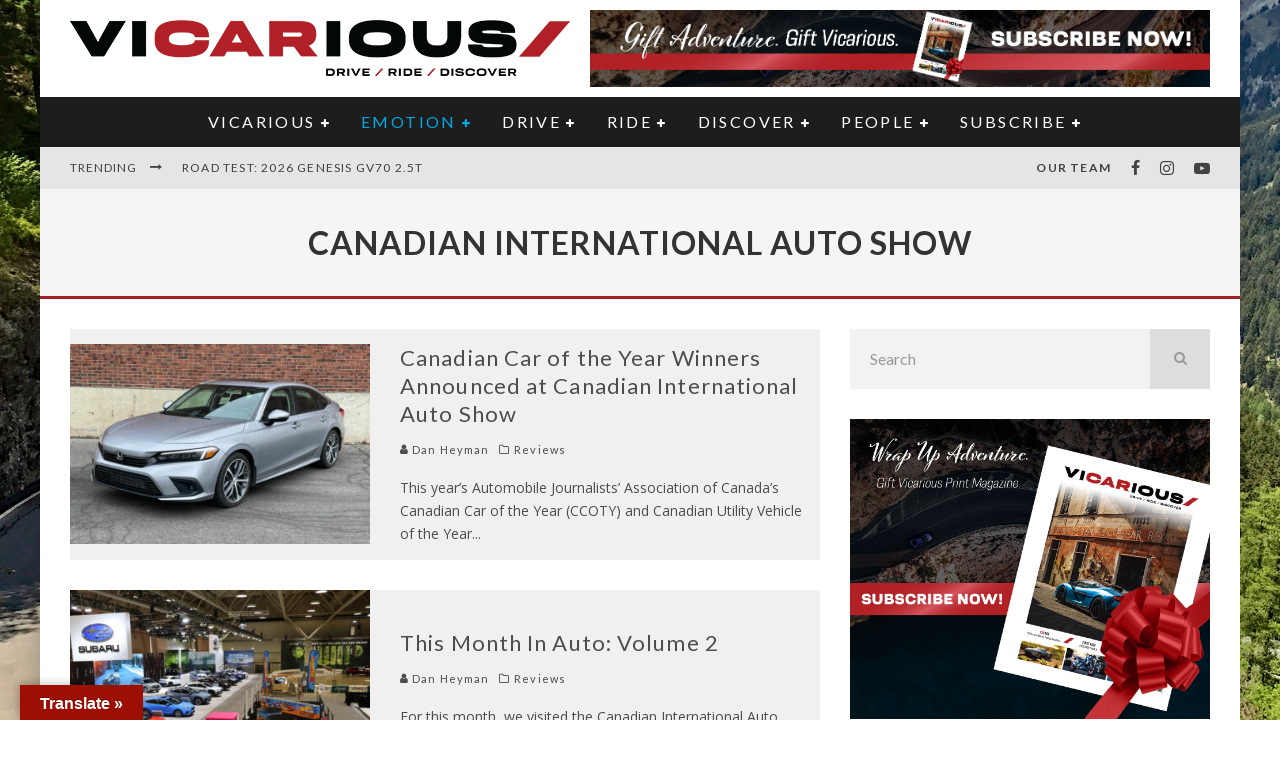

--- FILE ---
content_type: text/html; charset=UTF-8
request_url: https://www.vicariousmag.com/tag/canadian-international-auto-show/
body_size: 45125
content:
<!DOCTYPE html>
<html lang="en-CA">
<head>
	<meta charset="UTF-8">
			<meta name="viewport" content="width=device-width, height=device-height, initial-scale=1.0, minimum-scale=1.0">
	
	<link rel="profile" href="http://gmpg.org/xfn/11">
	<meta name='robots' content='index, follow, max-image-preview:large, max-snippet:-1, max-video-preview:-1' />

	<!-- This site is optimized with the Yoast SEO Premium plugin v26.7 (Yoast SEO v26.7) - https://yoast.com/wordpress/plugins/seo/ -->
	<title>Canadian International Auto Show Archives - Vicarious Magazine</title>
	<link rel="canonical" href="https://www.vicariousmag.com/tag/canadian-international-auto-show/" />
	<meta property="og:locale" content="en_US" />
	<meta property="og:type" content="article" />
	<meta property="og:title" content="Canadian International Auto Show Archives" />
	<meta property="og:url" content="https://www.vicariousmag.com/tag/canadian-international-auto-show/" />
	<meta property="og:site_name" content="Vicarious Magazine" />
	<meta name="twitter:card" content="summary_large_image" />
	<meta name="twitter:site" content="@exhaustedcanada" />
	<script type="application/ld+json" class="yoast-schema-graph">{"@context":"https://schema.org","@graph":[{"@type":"CollectionPage","@id":"https://www.vicariousmag.com/tag/canadian-international-auto-show/","url":"https://www.vicariousmag.com/tag/canadian-international-auto-show/","name":"Canadian International Auto Show Archives - Vicarious Magazine","isPartOf":{"@id":"https://www.vicariousmag.com/#website"},"primaryImageOfPage":{"@id":"https://www.vicariousmag.com/tag/canadian-international-auto-show/#primaryimage"},"image":{"@id":"https://www.vicariousmag.com/tag/canadian-international-auto-show/#primaryimage"},"thumbnailUrl":"https://www.vicariousmag.com/wp-content/uploads/2024/04/2024-Honda-Civic-Touring-Exterior-4.jpg","breadcrumb":{"@id":"https://www.vicariousmag.com/tag/canadian-international-auto-show/#breadcrumb"},"inLanguage":"en-CA"},{"@type":"ImageObject","inLanguage":"en-CA","@id":"https://www.vicariousmag.com/tag/canadian-international-auto-show/#primaryimage","url":"https://www.vicariousmag.com/wp-content/uploads/2024/04/2024-Honda-Civic-Touring-Exterior-4.jpg","contentUrl":"https://www.vicariousmag.com/wp-content/uploads/2024/04/2024-Honda-Civic-Touring-Exterior-4.jpg","width":750,"height":500,"caption":"2024-Honda-Civic-Touring-Exterior-4"},{"@type":"BreadcrumbList","@id":"https://www.vicariousmag.com/tag/canadian-international-auto-show/#breadcrumb","itemListElement":[{"@type":"ListItem","position":1,"name":"Home","item":"https://www.vicariousmag.com/"},{"@type":"ListItem","position":2,"name":"Canadian International Auto Show"}]},{"@type":"WebSite","@id":"https://www.vicariousmag.com/#website","url":"https://www.vicariousmag.com/","name":"Vicarious Magazine","description":"auto news, reviews &amp; entertainment","publisher":{"@id":"https://www.vicariousmag.com/#organization"},"potentialAction":[{"@type":"SearchAction","target":{"@type":"EntryPoint","urlTemplate":"https://www.vicariousmag.com/?s={search_term_string}"},"query-input":{"@type":"PropertyValueSpecification","valueRequired":true,"valueName":"search_term_string"}}],"inLanguage":"en-CA"},{"@type":"Organization","@id":"https://www.vicariousmag.com/#organization","name":"Vicarious Magazine: auto news, reviews & entertainment","url":"https://www.vicariousmag.com/","logo":{"@type":"ImageObject","inLanguage":"en-CA","@id":"https://www.vicariousmag.com/#/schema/logo/image/","url":"https://www.vicariousmag.com/wp-content/uploads/2016/02/LogoDescriptorsBottomblack-1.png","contentUrl":"https://www.vicariousmag.com/wp-content/uploads/2016/02/LogoDescriptorsBottomblack-1.png","width":605,"height":86,"caption":"Vicarious Magazine: auto news, reviews & entertainment"},"image":{"@id":"https://www.vicariousmag.com/#/schema/logo/image/"},"sameAs":["https://www.facebook.com/vicariousmagazine","https://x.com/exhaustedcanada","https://www.instagram.com/vicariousmagazine","https://www.youtube.com/channel/UC0esnKHoi1CZozUkJnO4fJg"]}]}</script>
	<!-- / Yoast SEO Premium plugin. -->


<link rel='dns-prefetch' href='//translate.google.com' />
<link rel='dns-prefetch' href='//fonts.googleapis.com' />
<link rel="alternate" type="application/rss+xml" title="Vicarious Magazine &raquo; Feed" href="https://www.vicariousmag.com/feed/" />
<link rel="alternate" type="application/rss+xml" title="Vicarious Magazine &raquo; Comments Feed" href="https://www.vicariousmag.com/comments/feed/" />
<link rel="alternate" type="application/rss+xml" title="Vicarious Magazine &raquo; Canadian International Auto Show Tag Feed" href="https://www.vicariousmag.com/tag/canadian-international-auto-show/feed/" />
<style id='wp-img-auto-sizes-contain-inline-css' type='text/css'>
img:is([sizes=auto i],[sizes^="auto," i]){contain-intrinsic-size:3000px 1500px}
/*# sourceURL=wp-img-auto-sizes-contain-inline-css */
</style>
<link rel='stylesheet' id='mp-theme-css' href='https://www.vicariousmag.com/wp-content/plugins/memberpress/css/ui/theme.css?ver=1.12.11' type='text/css' media='all' />
<link rel='stylesheet' id='sbi_styles-css' href='https://www.vicariousmag.com/wp-content/plugins/instagram-feed/css/sbi-styles.min.css?ver=6.10.0' type='text/css' media='all' />
<style id='wp-emoji-styles-inline-css' type='text/css'>

	img.wp-smiley, img.emoji {
		display: inline !important;
		border: none !important;
		box-shadow: none !important;
		height: 1em !important;
		width: 1em !important;
		margin: 0 0.07em !important;
		vertical-align: -0.1em !important;
		background: none !important;
		padding: 0 !important;
	}
/*# sourceURL=wp-emoji-styles-inline-css */
</style>
<style id='wp-block-library-inline-css' type='text/css'>
:root{--wp-block-synced-color:#7a00df;--wp-block-synced-color--rgb:122,0,223;--wp-bound-block-color:var(--wp-block-synced-color);--wp-editor-canvas-background:#ddd;--wp-admin-theme-color:#007cba;--wp-admin-theme-color--rgb:0,124,186;--wp-admin-theme-color-darker-10:#006ba1;--wp-admin-theme-color-darker-10--rgb:0,107,160.5;--wp-admin-theme-color-darker-20:#005a87;--wp-admin-theme-color-darker-20--rgb:0,90,135;--wp-admin-border-width-focus:2px}@media (min-resolution:192dpi){:root{--wp-admin-border-width-focus:1.5px}}.wp-element-button{cursor:pointer}:root .has-very-light-gray-background-color{background-color:#eee}:root .has-very-dark-gray-background-color{background-color:#313131}:root .has-very-light-gray-color{color:#eee}:root .has-very-dark-gray-color{color:#313131}:root .has-vivid-green-cyan-to-vivid-cyan-blue-gradient-background{background:linear-gradient(135deg,#00d084,#0693e3)}:root .has-purple-crush-gradient-background{background:linear-gradient(135deg,#34e2e4,#4721fb 50%,#ab1dfe)}:root .has-hazy-dawn-gradient-background{background:linear-gradient(135deg,#faaca8,#dad0ec)}:root .has-subdued-olive-gradient-background{background:linear-gradient(135deg,#fafae1,#67a671)}:root .has-atomic-cream-gradient-background{background:linear-gradient(135deg,#fdd79a,#004a59)}:root .has-nightshade-gradient-background{background:linear-gradient(135deg,#330968,#31cdcf)}:root .has-midnight-gradient-background{background:linear-gradient(135deg,#020381,#2874fc)}:root{--wp--preset--font-size--normal:16px;--wp--preset--font-size--huge:42px}.has-regular-font-size{font-size:1em}.has-larger-font-size{font-size:2.625em}.has-normal-font-size{font-size:var(--wp--preset--font-size--normal)}.has-huge-font-size{font-size:var(--wp--preset--font-size--huge)}.has-text-align-center{text-align:center}.has-text-align-left{text-align:left}.has-text-align-right{text-align:right}.has-fit-text{white-space:nowrap!important}#end-resizable-editor-section{display:none}.aligncenter{clear:both}.items-justified-left{justify-content:flex-start}.items-justified-center{justify-content:center}.items-justified-right{justify-content:flex-end}.items-justified-space-between{justify-content:space-between}.screen-reader-text{border:0;clip-path:inset(50%);height:1px;margin:-1px;overflow:hidden;padding:0;position:absolute;width:1px;word-wrap:normal!important}.screen-reader-text:focus{background-color:#ddd;clip-path:none;color:#444;display:block;font-size:1em;height:auto;left:5px;line-height:normal;padding:15px 23px 14px;text-decoration:none;top:5px;width:auto;z-index:100000}html :where(.has-border-color){border-style:solid}html :where([style*=border-top-color]){border-top-style:solid}html :where([style*=border-right-color]){border-right-style:solid}html :where([style*=border-bottom-color]){border-bottom-style:solid}html :where([style*=border-left-color]){border-left-style:solid}html :where([style*=border-width]){border-style:solid}html :where([style*=border-top-width]){border-top-style:solid}html :where([style*=border-right-width]){border-right-style:solid}html :where([style*=border-bottom-width]){border-bottom-style:solid}html :where([style*=border-left-width]){border-left-style:solid}html :where(img[class*=wp-image-]){height:auto;max-width:100%}:where(figure){margin:0 0 1em}html :where(.is-position-sticky){--wp-admin--admin-bar--position-offset:var(--wp-admin--admin-bar--height,0px)}@media screen and (max-width:600px){html :where(.is-position-sticky){--wp-admin--admin-bar--position-offset:0px}}

/*# sourceURL=wp-block-library-inline-css */
</style><style id='wp-block-image-inline-css' type='text/css'>
.wp-block-image>a,.wp-block-image>figure>a{display:inline-block}.wp-block-image img{box-sizing:border-box;height:auto;max-width:100%;vertical-align:bottom}@media not (prefers-reduced-motion){.wp-block-image img.hide{visibility:hidden}.wp-block-image img.show{animation:show-content-image .4s}}.wp-block-image[style*=border-radius] img,.wp-block-image[style*=border-radius]>a{border-radius:inherit}.wp-block-image.has-custom-border img{box-sizing:border-box}.wp-block-image.aligncenter{text-align:center}.wp-block-image.alignfull>a,.wp-block-image.alignwide>a{width:100%}.wp-block-image.alignfull img,.wp-block-image.alignwide img{height:auto;width:100%}.wp-block-image .aligncenter,.wp-block-image .alignleft,.wp-block-image .alignright,.wp-block-image.aligncenter,.wp-block-image.alignleft,.wp-block-image.alignright{display:table}.wp-block-image .aligncenter>figcaption,.wp-block-image .alignleft>figcaption,.wp-block-image .alignright>figcaption,.wp-block-image.aligncenter>figcaption,.wp-block-image.alignleft>figcaption,.wp-block-image.alignright>figcaption{caption-side:bottom;display:table-caption}.wp-block-image .alignleft{float:left;margin:.5em 1em .5em 0}.wp-block-image .alignright{float:right;margin:.5em 0 .5em 1em}.wp-block-image .aligncenter{margin-left:auto;margin-right:auto}.wp-block-image :where(figcaption){margin-bottom:1em;margin-top:.5em}.wp-block-image.is-style-circle-mask img{border-radius:9999px}@supports ((-webkit-mask-image:none) or (mask-image:none)) or (-webkit-mask-image:none){.wp-block-image.is-style-circle-mask img{border-radius:0;-webkit-mask-image:url('data:image/svg+xml;utf8,<svg viewBox="0 0 100 100" xmlns="http://www.w3.org/2000/svg"><circle cx="50" cy="50" r="50"/></svg>');mask-image:url('data:image/svg+xml;utf8,<svg viewBox="0 0 100 100" xmlns="http://www.w3.org/2000/svg"><circle cx="50" cy="50" r="50"/></svg>');mask-mode:alpha;-webkit-mask-position:center;mask-position:center;-webkit-mask-repeat:no-repeat;mask-repeat:no-repeat;-webkit-mask-size:contain;mask-size:contain}}:root :where(.wp-block-image.is-style-rounded img,.wp-block-image .is-style-rounded img){border-radius:9999px}.wp-block-image figure{margin:0}.wp-lightbox-container{display:flex;flex-direction:column;position:relative}.wp-lightbox-container img{cursor:zoom-in}.wp-lightbox-container img:hover+button{opacity:1}.wp-lightbox-container button{align-items:center;backdrop-filter:blur(16px) saturate(180%);background-color:#5a5a5a40;border:none;border-radius:4px;cursor:zoom-in;display:flex;height:20px;justify-content:center;opacity:0;padding:0;position:absolute;right:16px;text-align:center;top:16px;width:20px;z-index:100}@media not (prefers-reduced-motion){.wp-lightbox-container button{transition:opacity .2s ease}}.wp-lightbox-container button:focus-visible{outline:3px auto #5a5a5a40;outline:3px auto -webkit-focus-ring-color;outline-offset:3px}.wp-lightbox-container button:hover{cursor:pointer;opacity:1}.wp-lightbox-container button:focus{opacity:1}.wp-lightbox-container button:focus,.wp-lightbox-container button:hover,.wp-lightbox-container button:not(:hover):not(:active):not(.has-background){background-color:#5a5a5a40;border:none}.wp-lightbox-overlay{box-sizing:border-box;cursor:zoom-out;height:100vh;left:0;overflow:hidden;position:fixed;top:0;visibility:hidden;width:100%;z-index:100000}.wp-lightbox-overlay .close-button{align-items:center;cursor:pointer;display:flex;justify-content:center;min-height:40px;min-width:40px;padding:0;position:absolute;right:calc(env(safe-area-inset-right) + 16px);top:calc(env(safe-area-inset-top) + 16px);z-index:5000000}.wp-lightbox-overlay .close-button:focus,.wp-lightbox-overlay .close-button:hover,.wp-lightbox-overlay .close-button:not(:hover):not(:active):not(.has-background){background:none;border:none}.wp-lightbox-overlay .lightbox-image-container{height:var(--wp--lightbox-container-height);left:50%;overflow:hidden;position:absolute;top:50%;transform:translate(-50%,-50%);transform-origin:top left;width:var(--wp--lightbox-container-width);z-index:9999999999}.wp-lightbox-overlay .wp-block-image{align-items:center;box-sizing:border-box;display:flex;height:100%;justify-content:center;margin:0;position:relative;transform-origin:0 0;width:100%;z-index:3000000}.wp-lightbox-overlay .wp-block-image img{height:var(--wp--lightbox-image-height);min-height:var(--wp--lightbox-image-height);min-width:var(--wp--lightbox-image-width);width:var(--wp--lightbox-image-width)}.wp-lightbox-overlay .wp-block-image figcaption{display:none}.wp-lightbox-overlay button{background:none;border:none}.wp-lightbox-overlay .scrim{background-color:#fff;height:100%;opacity:.9;position:absolute;width:100%;z-index:2000000}.wp-lightbox-overlay.active{visibility:visible}@media not (prefers-reduced-motion){.wp-lightbox-overlay.active{animation:turn-on-visibility .25s both}.wp-lightbox-overlay.active img{animation:turn-on-visibility .35s both}.wp-lightbox-overlay.show-closing-animation:not(.active){animation:turn-off-visibility .35s both}.wp-lightbox-overlay.show-closing-animation:not(.active) img{animation:turn-off-visibility .25s both}.wp-lightbox-overlay.zoom.active{animation:none;opacity:1;visibility:visible}.wp-lightbox-overlay.zoom.active .lightbox-image-container{animation:lightbox-zoom-in .4s}.wp-lightbox-overlay.zoom.active .lightbox-image-container img{animation:none}.wp-lightbox-overlay.zoom.active .scrim{animation:turn-on-visibility .4s forwards}.wp-lightbox-overlay.zoom.show-closing-animation:not(.active){animation:none}.wp-lightbox-overlay.zoom.show-closing-animation:not(.active) .lightbox-image-container{animation:lightbox-zoom-out .4s}.wp-lightbox-overlay.zoom.show-closing-animation:not(.active) .lightbox-image-container img{animation:none}.wp-lightbox-overlay.zoom.show-closing-animation:not(.active) .scrim{animation:turn-off-visibility .4s forwards}}@keyframes show-content-image{0%{visibility:hidden}99%{visibility:hidden}to{visibility:visible}}@keyframes turn-on-visibility{0%{opacity:0}to{opacity:1}}@keyframes turn-off-visibility{0%{opacity:1;visibility:visible}99%{opacity:0;visibility:visible}to{opacity:0;visibility:hidden}}@keyframes lightbox-zoom-in{0%{transform:translate(calc((-100vw + var(--wp--lightbox-scrollbar-width))/2 + var(--wp--lightbox-initial-left-position)),calc(-50vh + var(--wp--lightbox-initial-top-position))) scale(var(--wp--lightbox-scale))}to{transform:translate(-50%,-50%) scale(1)}}@keyframes lightbox-zoom-out{0%{transform:translate(-50%,-50%) scale(1);visibility:visible}99%{visibility:visible}to{transform:translate(calc((-100vw + var(--wp--lightbox-scrollbar-width))/2 + var(--wp--lightbox-initial-left-position)),calc(-50vh + var(--wp--lightbox-initial-top-position))) scale(var(--wp--lightbox-scale));visibility:hidden}}
/*# sourceURL=https://www.vicariousmag.com/wp-includes/blocks/image/style.min.css */
</style>
<link rel='stylesheet' id='wc-blocks-style-css' href='https://www.vicariousmag.com/wp-content/plugins/woocommerce/assets/client/blocks/wc-blocks.css?ver=wc-10.4.3' type='text/css' media='all' />
<style id='global-styles-inline-css' type='text/css'>
:root{--wp--preset--aspect-ratio--square: 1;--wp--preset--aspect-ratio--4-3: 4/3;--wp--preset--aspect-ratio--3-4: 3/4;--wp--preset--aspect-ratio--3-2: 3/2;--wp--preset--aspect-ratio--2-3: 2/3;--wp--preset--aspect-ratio--16-9: 16/9;--wp--preset--aspect-ratio--9-16: 9/16;--wp--preset--color--black: #000000;--wp--preset--color--cyan-bluish-gray: #abb8c3;--wp--preset--color--white: #ffffff;--wp--preset--color--pale-pink: #f78da7;--wp--preset--color--vivid-red: #cf2e2e;--wp--preset--color--luminous-vivid-orange: #ff6900;--wp--preset--color--luminous-vivid-amber: #fcb900;--wp--preset--color--light-green-cyan: #7bdcb5;--wp--preset--color--vivid-green-cyan: #00d084;--wp--preset--color--pale-cyan-blue: #8ed1fc;--wp--preset--color--vivid-cyan-blue: #0693e3;--wp--preset--color--vivid-purple: #9b51e0;--wp--preset--gradient--vivid-cyan-blue-to-vivid-purple: linear-gradient(135deg,rgb(6,147,227) 0%,rgb(155,81,224) 100%);--wp--preset--gradient--light-green-cyan-to-vivid-green-cyan: linear-gradient(135deg,rgb(122,220,180) 0%,rgb(0,208,130) 100%);--wp--preset--gradient--luminous-vivid-amber-to-luminous-vivid-orange: linear-gradient(135deg,rgb(252,185,0) 0%,rgb(255,105,0) 100%);--wp--preset--gradient--luminous-vivid-orange-to-vivid-red: linear-gradient(135deg,rgb(255,105,0) 0%,rgb(207,46,46) 100%);--wp--preset--gradient--very-light-gray-to-cyan-bluish-gray: linear-gradient(135deg,rgb(238,238,238) 0%,rgb(169,184,195) 100%);--wp--preset--gradient--cool-to-warm-spectrum: linear-gradient(135deg,rgb(74,234,220) 0%,rgb(151,120,209) 20%,rgb(207,42,186) 40%,rgb(238,44,130) 60%,rgb(251,105,98) 80%,rgb(254,248,76) 100%);--wp--preset--gradient--blush-light-purple: linear-gradient(135deg,rgb(255,206,236) 0%,rgb(152,150,240) 100%);--wp--preset--gradient--blush-bordeaux: linear-gradient(135deg,rgb(254,205,165) 0%,rgb(254,45,45) 50%,rgb(107,0,62) 100%);--wp--preset--gradient--luminous-dusk: linear-gradient(135deg,rgb(255,203,112) 0%,rgb(199,81,192) 50%,rgb(65,88,208) 100%);--wp--preset--gradient--pale-ocean: linear-gradient(135deg,rgb(255,245,203) 0%,rgb(182,227,212) 50%,rgb(51,167,181) 100%);--wp--preset--gradient--electric-grass: linear-gradient(135deg,rgb(202,248,128) 0%,rgb(113,206,126) 100%);--wp--preset--gradient--midnight: linear-gradient(135deg,rgb(2,3,129) 0%,rgb(40,116,252) 100%);--wp--preset--font-size--small: 13px;--wp--preset--font-size--medium: 20px;--wp--preset--font-size--large: 36px;--wp--preset--font-size--x-large: 42px;--wp--preset--spacing--20: 0.44rem;--wp--preset--spacing--30: 0.67rem;--wp--preset--spacing--40: 1rem;--wp--preset--spacing--50: 1.5rem;--wp--preset--spacing--60: 2.25rem;--wp--preset--spacing--70: 3.38rem;--wp--preset--spacing--80: 5.06rem;--wp--preset--shadow--natural: 6px 6px 9px rgba(0, 0, 0, 0.2);--wp--preset--shadow--deep: 12px 12px 50px rgba(0, 0, 0, 0.4);--wp--preset--shadow--sharp: 6px 6px 0px rgba(0, 0, 0, 0.2);--wp--preset--shadow--outlined: 6px 6px 0px -3px rgb(255, 255, 255), 6px 6px rgb(0, 0, 0);--wp--preset--shadow--crisp: 6px 6px 0px rgb(0, 0, 0);}:where(.is-layout-flex){gap: 0.5em;}:where(.is-layout-grid){gap: 0.5em;}body .is-layout-flex{display: flex;}.is-layout-flex{flex-wrap: wrap;align-items: center;}.is-layout-flex > :is(*, div){margin: 0;}body .is-layout-grid{display: grid;}.is-layout-grid > :is(*, div){margin: 0;}:where(.wp-block-columns.is-layout-flex){gap: 2em;}:where(.wp-block-columns.is-layout-grid){gap: 2em;}:where(.wp-block-post-template.is-layout-flex){gap: 1.25em;}:where(.wp-block-post-template.is-layout-grid){gap: 1.25em;}.has-black-color{color: var(--wp--preset--color--black) !important;}.has-cyan-bluish-gray-color{color: var(--wp--preset--color--cyan-bluish-gray) !important;}.has-white-color{color: var(--wp--preset--color--white) !important;}.has-pale-pink-color{color: var(--wp--preset--color--pale-pink) !important;}.has-vivid-red-color{color: var(--wp--preset--color--vivid-red) !important;}.has-luminous-vivid-orange-color{color: var(--wp--preset--color--luminous-vivid-orange) !important;}.has-luminous-vivid-amber-color{color: var(--wp--preset--color--luminous-vivid-amber) !important;}.has-light-green-cyan-color{color: var(--wp--preset--color--light-green-cyan) !important;}.has-vivid-green-cyan-color{color: var(--wp--preset--color--vivid-green-cyan) !important;}.has-pale-cyan-blue-color{color: var(--wp--preset--color--pale-cyan-blue) !important;}.has-vivid-cyan-blue-color{color: var(--wp--preset--color--vivid-cyan-blue) !important;}.has-vivid-purple-color{color: var(--wp--preset--color--vivid-purple) !important;}.has-black-background-color{background-color: var(--wp--preset--color--black) !important;}.has-cyan-bluish-gray-background-color{background-color: var(--wp--preset--color--cyan-bluish-gray) !important;}.has-white-background-color{background-color: var(--wp--preset--color--white) !important;}.has-pale-pink-background-color{background-color: var(--wp--preset--color--pale-pink) !important;}.has-vivid-red-background-color{background-color: var(--wp--preset--color--vivid-red) !important;}.has-luminous-vivid-orange-background-color{background-color: var(--wp--preset--color--luminous-vivid-orange) !important;}.has-luminous-vivid-amber-background-color{background-color: var(--wp--preset--color--luminous-vivid-amber) !important;}.has-light-green-cyan-background-color{background-color: var(--wp--preset--color--light-green-cyan) !important;}.has-vivid-green-cyan-background-color{background-color: var(--wp--preset--color--vivid-green-cyan) !important;}.has-pale-cyan-blue-background-color{background-color: var(--wp--preset--color--pale-cyan-blue) !important;}.has-vivid-cyan-blue-background-color{background-color: var(--wp--preset--color--vivid-cyan-blue) !important;}.has-vivid-purple-background-color{background-color: var(--wp--preset--color--vivid-purple) !important;}.has-black-border-color{border-color: var(--wp--preset--color--black) !important;}.has-cyan-bluish-gray-border-color{border-color: var(--wp--preset--color--cyan-bluish-gray) !important;}.has-white-border-color{border-color: var(--wp--preset--color--white) !important;}.has-pale-pink-border-color{border-color: var(--wp--preset--color--pale-pink) !important;}.has-vivid-red-border-color{border-color: var(--wp--preset--color--vivid-red) !important;}.has-luminous-vivid-orange-border-color{border-color: var(--wp--preset--color--luminous-vivid-orange) !important;}.has-luminous-vivid-amber-border-color{border-color: var(--wp--preset--color--luminous-vivid-amber) !important;}.has-light-green-cyan-border-color{border-color: var(--wp--preset--color--light-green-cyan) !important;}.has-vivid-green-cyan-border-color{border-color: var(--wp--preset--color--vivid-green-cyan) !important;}.has-pale-cyan-blue-border-color{border-color: var(--wp--preset--color--pale-cyan-blue) !important;}.has-vivid-cyan-blue-border-color{border-color: var(--wp--preset--color--vivid-cyan-blue) !important;}.has-vivid-purple-border-color{border-color: var(--wp--preset--color--vivid-purple) !important;}.has-vivid-cyan-blue-to-vivid-purple-gradient-background{background: var(--wp--preset--gradient--vivid-cyan-blue-to-vivid-purple) !important;}.has-light-green-cyan-to-vivid-green-cyan-gradient-background{background: var(--wp--preset--gradient--light-green-cyan-to-vivid-green-cyan) !important;}.has-luminous-vivid-amber-to-luminous-vivid-orange-gradient-background{background: var(--wp--preset--gradient--luminous-vivid-amber-to-luminous-vivid-orange) !important;}.has-luminous-vivid-orange-to-vivid-red-gradient-background{background: var(--wp--preset--gradient--luminous-vivid-orange-to-vivid-red) !important;}.has-very-light-gray-to-cyan-bluish-gray-gradient-background{background: var(--wp--preset--gradient--very-light-gray-to-cyan-bluish-gray) !important;}.has-cool-to-warm-spectrum-gradient-background{background: var(--wp--preset--gradient--cool-to-warm-spectrum) !important;}.has-blush-light-purple-gradient-background{background: var(--wp--preset--gradient--blush-light-purple) !important;}.has-blush-bordeaux-gradient-background{background: var(--wp--preset--gradient--blush-bordeaux) !important;}.has-luminous-dusk-gradient-background{background: var(--wp--preset--gradient--luminous-dusk) !important;}.has-pale-ocean-gradient-background{background: var(--wp--preset--gradient--pale-ocean) !important;}.has-electric-grass-gradient-background{background: var(--wp--preset--gradient--electric-grass) !important;}.has-midnight-gradient-background{background: var(--wp--preset--gradient--midnight) !important;}.has-small-font-size{font-size: var(--wp--preset--font-size--small) !important;}.has-medium-font-size{font-size: var(--wp--preset--font-size--medium) !important;}.has-large-font-size{font-size: var(--wp--preset--font-size--large) !important;}.has-x-large-font-size{font-size: var(--wp--preset--font-size--x-large) !important;}
/*# sourceURL=global-styles-inline-css */
</style>

<style id='classic-theme-styles-inline-css' type='text/css'>
/*! This file is auto-generated */
.wp-block-button__link{color:#fff;background-color:#32373c;border-radius:9999px;box-shadow:none;text-decoration:none;padding:calc(.667em + 2px) calc(1.333em + 2px);font-size:1.125em}.wp-block-file__button{background:#32373c;color:#fff;text-decoration:none}
/*# sourceURL=/wp-includes/css/classic-themes.min.css */
</style>
<link rel='stylesheet' id='google-language-translator-css' href='https://www.vicariousmag.com/wp-content/plugins/google-language-translator/css/style.css?ver=6.0.20' type='text/css' media='' />
<link rel='stylesheet' id='glt-toolbar-styles-css' href='https://www.vicariousmag.com/wp-content/plugins/google-language-translator/css/toolbar.css?ver=6.0.20' type='text/css' media='' />
<link rel='stylesheet' id='wc-gallery-style-css' href='https://www.vicariousmag.com/wp-content/plugins/wc-gallery/includes/css/style.css?ver=1.67' type='text/css' media='all' />
<link rel='stylesheet' id='wc-gallery-popup-style-css' href='https://www.vicariousmag.com/wp-content/plugins/wc-gallery/includes/css/magnific-popup.css?ver=1.1.0' type='text/css' media='all' />
<link rel='stylesheet' id='wc-gallery-flexslider-style-css' href='https://www.vicariousmag.com/wp-content/plugins/wc-gallery/includes/vendors/flexslider/flexslider.css?ver=2.6.1' type='text/css' media='all' />
<link rel='stylesheet' id='wc-gallery-owlcarousel-style-css' href='https://www.vicariousmag.com/wp-content/plugins/wc-gallery/includes/vendors/owlcarousel/assets/owl.carousel.css?ver=2.1.4' type='text/css' media='all' />
<link rel='stylesheet' id='wc-gallery-owlcarousel-theme-style-css' href='https://www.vicariousmag.com/wp-content/plugins/wc-gallery/includes/vendors/owlcarousel/assets/owl.theme.default.css?ver=2.1.4' type='text/css' media='all' />
<style id='woocommerce-inline-inline-css' type='text/css'>
.woocommerce form .form-row .required { visibility: visible; }
/*# sourceURL=woocommerce-inline-inline-css */
</style>
<link rel='stylesheet' id='valenti-fonts-css' href='https://fonts.googleapis.com/css?family=Lato%3A400%2C700%7COpen+Sans%3A400%2C700&#038;subset=greek%2Cgreek-ext&#038;display=swap' type='text/css' media='all' />
<link rel='stylesheet' id='swipebox-css' href='https://www.vicariousmag.com/wp-content/themes/ORIGINALvalenti/assets/css/swipebox.min.css?ver=1.4.4.1' type='text/css' media='all' />
<link rel='stylesheet' id='font-awesome-css' href='https://www.vicariousmag.com/wp-content/themes/ORIGINALvalenti/assets/css/fontawesome/css/fontawesome.min.css?ver=5.6.3.2' type='text/css' media='all' />
<link rel='stylesheet' id='font-awesome-regular-css' href='https://www.vicariousmag.com/wp-content/themes/ORIGINALvalenti/assets/css/fontawesome/css/regular.min.css?ver=5.6.3.2' type='text/css' media='all' />
<link rel='stylesheet' id='font-awesome-solid-css' href='https://www.vicariousmag.com/wp-content/themes/ORIGINALvalenti/assets/css/fontawesome/css/solid.min.css?ver=5.6.3.2' type='text/css' media='all' />
<link rel='stylesheet' id='valenti-style-css' href='https://www.vicariousmag.com/wp-content/themes/ORIGINALvalenti/assets/css/style.min.css?ver=5.6.3.2' type='text/css' media='all' />
<style id='valenti-style-inline-css' type='text/css'>
.secondary-menu-wrap .cb-breaking-news ul li a { color:#414042; }body{ color:#333333}.entry-content h1, .entry-content h2, .entry-content h3, .entry-content h4, .entry-content h5, .entry-content h6{ color:#333333}.link-color-wrap a, .block-wrap-code .block a{ color:#3aa0ff}.link-color-wrap a:hover, .block-wrap-code .block a:hover{ color:#1a75ca}body{font-family:'Open Sans',sans-serif;font-size:13px;font-weight:400;line-height:1.666;text-transform:none;}.excerpt{font-family:'Open Sans',sans-serif;font-size:14px;font-weight:400;line-height:1.666;text-transform:none;}.preview-thumbnail .title, .preview-review .title{font-family:'Lato',sans-serif;font-size:14px;font-weight:700;line-height:1.3;text-transform:none;}.byline{font-family:'Lato',sans-serif;font-size:11px;font-weight:400;letter-spacing:0.1em;line-height:1.3;text-transform:none;}.hero-meta .byline{font-family:'Lato',sans-serif;font-size:11px;font-weight:400;letter-spacing:0.05em;line-height:1.3;text-transform:none;}.tipi-button{font-family:'Lato',sans-serif;font-size:14px;font-weight:700;letter-spacing:0.1em;text-transform:uppercase;}.secondary-menu-wrap, .secondary-menu-wrap .sub-menu a:not(.tipi-button){font-family:'Lato',sans-serif;font-size:14px;font-weight:700;letter-spacing:0.1em;line-height:1;text-transform:uppercase;}.footer-menu{font-family:'Lato',sans-serif;font-size:12px;font-weight:400;line-height:1;text-transform:none;}.site-footer .textwidget{font-family:'Open Sans',sans-serif;font-size:14px;font-weight:400;line-height:1.666;text-transform:none;}.copyright{font-family:'Open Sans',sans-serif;font-size:12px;font-weight:400;line-height:1;text-transform:none;}.preview-slider.title-s .title{font-family:'Lato',sans-serif;font-size:14px;font-weight:700;letter-spacing:0.04em;line-height:1.4;text-transform:uppercase;}.preview-slider.title-m .title{font-family:'Lato',sans-serif;font-size:14px;font-weight:700;letter-spacing:0.04em;line-height:1.4;text-transform:uppercase;}.preview-slider.title-l .title{font-family:'Lato',sans-serif;font-size:14px;font-weight:700;letter-spacing:0.04em;line-height:1.4;text-transform:uppercase;}.preview-slider.title-xl .title{font-family:'Lato',sans-serif;font-size:14px;font-weight:700;letter-spacing:0.04em;line-height:1.4;text-transform:uppercase;}.preview-grid.title-xs .title{font-family:'Lato',sans-serif;font-size:14px;font-weight:700;letter-spacing:0.04em;line-height:1.4;text-transform:uppercase;}.preview-grid.title-s .title{font-family:'Lato',sans-serif;font-size:14px;font-weight:700;letter-spacing:0.04em;line-height:1.4;text-transform:uppercase;}.preview-grid.title-m .title{font-family:'Lato',sans-serif;font-size:14px;font-weight:700;letter-spacing:0.04em;line-height:1.4;text-transform:uppercase;}.preview-grid.title-l .title{font-family:'Lato',sans-serif;font-size:14px;font-weight:700;letter-spacing:0.04em;line-height:1.4;text-transform:uppercase;}.preview-classic .title{font-family:'Lato',sans-serif;font-size:14px;font-weight:400;letter-spacing:0.05em;line-height:1.3;text-transform:none;}.preview-2 .title{font-family:'Lato',sans-serif;font-size:14px;font-weight:400;letter-spacing:0.05em;line-height:1.3;text-transform:none;}.entry-content blockquote, .entry-content blockquote p{font-family:'Lato',sans-serif;font-size:18px;font-weight:400;line-height:1.5;text-transform:none;}.hero-wrap .caption, .gallery-block__wrap .caption, figcaption{font-family:'Open Sans',sans-serif;font-size:10px;font-weight:400;line-height:1.2;text-transform:none;}.main-navigation .horizontal-menu > li > a{font-family:'Lato',sans-serif;font-size:14px;font-weight:400;letter-spacing:0.15em;line-height:1;text-transform:uppercase;}.sub-menu a:not(.tipi-button){font-family:'Lato',sans-serif;font-size:14px;font-weight:400;letter-spacing:0.13em;line-height:1.6;text-transform:uppercase;}.hero-meta.tipi-s-typo .title{font-family:'Lato',sans-serif;font-size:18px;font-weight:700;line-height:1.3;text-transform:none;}.hero-meta.tipi-m-typo .title{font-family:'Lato',sans-serif;font-size:18px;font-weight:700;line-height:1.3;text-transform:uppercase;}.hero-meta.tipi-l-typo .title{font-family:'Lato',sans-serif;font-size:18px;font-weight:700;line-height:1.3;text-transform:uppercase;}.entry-content h2{font-family:'Lato',sans-serif;font-size:18px;font-weight:700;letter-spacing:0.1em;line-height:1.3;text-transform:uppercase;}.entry-content h3{font-family:'Lato',sans-serif;font-size:14px;font-weight:700;letter-spacing:0.1em;line-height:1.3;text-transform:uppercase;}.entry-content h4{font-family:'Lato',sans-serif;font-size:18px;font-weight:700;letter-spacing:0.1em;line-height:1.3;text-transform:uppercase;}.widget-title{font-family:'Lato',sans-serif;font-size:14px;font-weight:700;letter-spacing:0.1em;line-height:1.3;text-transform:uppercase;}.block-title-wrap .title{font-family:'Lato',sans-serif;font-size:16px;font-weight:700;letter-spacing:0.16em;line-height:1.8;text-transform:uppercase;}.block-subtitle{font-family:'Open Sans',sans-serif;font-size:15px;font-weight:700;letter-spacing:0.1em;line-height:1.3;text-transform:none;}.preview-classic { padding-bottom: 30px; }.block-wrap-classic .block ~ .block { padding-top: 30px; }.preview-thumbnail { padding-bottom: 20px; }.valenti-widget .preview-thumbnail { padding-bottom: 15px; }.block-title-inner{ border-bottom:3px solid #161616;}.site-footer > .bg-area{ border-top:20px solid #333333;}.footer-widget-wrap{ border-right:1px solid #333333;}.split-1:not(.preview-thumbnail) .mask {
		-webkit-flex: 0 0 40%;
		-ms-flex: 0 0 40%;
		flex: 0 0 40%;
		width: 40%;
	}.footer-lower {
		padding-top: 30px;
		padding-bottom: 30px;
	}.footer-widget-wrap {
		padding-top: 45px;
		padding-bottom: 45px;
	}.main-menu > li > a {
		padding-top: 17px;
		padding-bottom: 17px;
	}.main-navigation .main-nav-wrap > .menu-icons a{padding-left:10px;}.main-navigation .main-nav-wrap > .menu-icons a{padding-right:10px;}.main-navigation .main-nav-wrap > .menu-icons {margin-right:-10px;}.main-navigation .main-nav-wrap .menu-icons > li > a {font-size:18px;}.secondary-menu-wrap .menu-icons a{padding-left:10px;}.secondary-menu-wrap .menu-icons a{padding-right:10px;}.secondary-menu-wrap .menu-icons {margin-right:-10px;}.secondary-menu-wrap .menu-icons > li > a {font-size:16px;}.accent--color, .bbp-submit-wrapper button, .bbp-submit-wrapper button:visited, .buddypress .cb-cat-header .title a, .woocommerce .star-rating:before, .woocommerce-page .star-rating:before, .woocommerce .star-rating span, .woocommerce-page .star-rating span, .woocommerce .stars a {
		color:#a12225;
	}.bbp-submit-wrapper button, #buddypress button:hover, #buddypress a.button:hover, #buddypress a.button:focus, #buddypress input[type=submit]:hover, #buddypress input[type=button]:hover, #buddypress input[type=reset]:hover, #buddypress ul.button-nav li a:hover, #buddypress ul.button-nav li.current a, #buddypress div.generic-button a:hover, #buddypress .comment-reply-link:hover, #buddypress .activity-list li.load-more:hover, #buddypress #groups-list .generic-button a:hover {
		border-color: #a12225;
	}.sidebar-widget .widget-title, .cb-cat-header, .site-footer .footer-widget-area .widget-title span, #wp-calendar caption, #buddypress #members-list .cb-member-list-box .item .item-title, #buddypress div.item-list-tabs ul li.selected, #buddypress div.item-list-tabs ul li.current, #buddypress .item-list-tabs ul li:hover, .woocommerce div.product .woocommerce-tabs ul.tabs li.active,
	.author-page-box {
		border-bottom-color: #a12225 ;
	}.cb-highlight, #buddypress button:hover, #buddypress a.button:hover, #buddypress a.button:focus, #buddypress input[type=submit]:hover, #buddypress input[type=button]:hover, #buddypress input[type=reset]:hover, #buddypress ul.button-nav li a:hover, #buddypress ul.button-nav li.current a, #buddypress div.generic-button a:hover, #buddypress .comment-reply-link:hover, #buddypress .activity-list li.load-more:hover, #buddypress #groups-list .generic-button a:hover {
		background-color: #a12225;
	}.woocommerce button.button:hover {
			background: #a12225;
		}.woocommerce .woocommerce-message:before, .woocomerce-page .woocommerce-message:before, .woocommerce .woocommerce-info:before {
			background-color: #a12225;
		}.woocommerce-product-rating {
			color: #a12225;
		}.font-b { font-family: 'Open Sans',sans-serif; }h1, h2, h3, h4, h5, h6, .font-h, #bbp-user-navigation, .product_meta, .price, .woocommerce-review-link, .cart_item, .cart-collaterals .cart_totals th { font-family: 'Lato',sans-serif }.site-mob-header:not(.site-mob-header-11) .header-padding .logo-main-wrap, .site-mob-header:not(.site-mob-header-11) .header-padding .icons-wrap a, .site-mob-header-11 .header-padding {
		padding-top: 15px;
		padding-bottom: 15px;
	}.site-header .header-padding {
		padding-top: 10px;
		padding-bottom: 10px;
	}.site-footer .bg-area{background-color: #1c1d1e;background-position: center center;}.site-footer .background{}.site-footer,.site-footer a{color: #e5e5e5;}.footer-widget-area{background-color: #272727;background-position: center center;}.footer-widget-area{}.footer-widget-area,.footer-widget-area a{color: #e5e5e5;}.grid-spacing { border-top-width: 3px; }.preview-slider.tile-overlay--1:after, .preview-slider.tile-overlay--2 .meta:after { opacity: 0.25; }.preview-grid.tile-overlay--1:after, .preview-grid.tile-overlay--2 .meta:after { opacity: 0.2; }.main-navigation-border { border-bottom-color: #161616; }@media only screen and (min-width: 481px) {.slider-spacing { margin-right: 3px;}.block-wrap-slider .slider { padding-top: 3px;}.grid-spacing { border-right-width: 3px; }.block-wrap-grid:not(.block-wrap-81) .block { width: calc( 100% + 3px ); }}@media only screen and (min-width: 768px) {.grid-spacing { border-right-width: 3px; }.block-wrap-55 .slide { margin-right: 3px!important; }.block-wrap-grid:not(.block-wrap-81) .block { width: calc( 100% + 3px ); }.preview-slider.tile-overlay--1:hover:after, .preview-slider.tile-overlay--2.tile-overlay--gradient:hover:after, .preview-slider.tile-overlay--2:hover .meta:after { opacity: 0.75 ; }.preview-grid.tile-overlay--1:hover:after, .preview-grid.tile-overlay--2.tile-overlay--gradient:hover:after, .preview-grid.tile-overlay--2:hover .meta:after { opacity: 0.3 ; }}@media only screen and (min-width: 1020px) {body{font-size:15px;}.hero-meta .byline{font-size:14px;}.tipi-button{font-size:12px;}.secondary-menu-wrap, .secondary-menu-wrap .sub-menu a:not(.tipi-button){font-size:12px;}.site-footer .textwidget{font-size:16px;}.preview-slider.title-s .title{font-size:16px;}.preview-slider.title-m .title{font-size:20px;}.preview-slider.title-l .title{font-size:30px;}.preview-slider.title-xl .title{font-size:40px;}.preview-grid.title-xs .title{font-size:16px;}.preview-grid.title-s .title{font-size:20px;}.preview-grid.title-m .title{font-size:32px;}.preview-grid.title-l .title{font-size:38px;}.preview-classic .title{font-size:22px;}.preview-2 .title{font-size:26px;}.entry-content blockquote, .entry-content blockquote p{font-size:26px;}.main-navigation .horizontal-menu > li > a{font-size:16px;}.hero-meta.tipi-s-typo .title{font-size:28px;}.hero-meta.tipi-m-typo .title{font-size:40px;}.hero-meta.tipi-l-typo .title{font-size:50px;}.entry-content h2{font-size:30px;}.entry-content h3{font-size:24px;}.entry-content h4{font-size:30px;}.widget-title{font-size:20px;}.block-title-wrap .title{font-size:22px;}}@media only screen and (min-width: 1200px) {.site {background-position:center center;background-image: url(https://www.vicariousmag.com/wp-content/uploads/2016/02/Winding-mountain-road-.jpg );}}
/*# sourceURL=valenti-style-inline-css */
</style>
<link rel='stylesheet' id='valenti-woocommerce-style-css' href='https://www.vicariousmag.com/wp-content/themes/ORIGINALvalenti/assets/css/woocommerce.min.css?ver=5.6.3.2' type='text/css' media='all' />
<script type="text/javascript" src="https://www.vicariousmag.com/wp-content/plugins/jquery-updater/js/jquery-3.7.1.min.js?ver=3.7.1" id="jquery-core-js"></script>
<script type="text/javascript" src="https://www.vicariousmag.com/wp-content/plugins/jquery-updater/js/jquery-migrate-3.5.2.min.js?ver=3.5.2" id="jquery-migrate-js"></script>
<script type="text/javascript" src="https://www.vicariousmag.com/wp-content/plugins/woocommerce/assets/js/jquery-blockui/jquery.blockUI.min.js?ver=2.7.0-wc.10.4.3" id="wc-jquery-blockui-js" defer="defer" data-wp-strategy="defer"></script>
<script type="text/javascript" id="wc-add-to-cart-js-extra">
/* <![CDATA[ */
var wc_add_to_cart_params = {"ajax_url":"/wp-admin/admin-ajax.php","wc_ajax_url":"/?wc-ajax=%%endpoint%%","i18n_view_cart":"View cart","cart_url":"https://www.vicariousmag.com/cart/","is_cart":"","cart_redirect_after_add":"yes"};
//# sourceURL=wc-add-to-cart-js-extra
/* ]]> */
</script>
<script type="text/javascript" src="https://www.vicariousmag.com/wp-content/plugins/woocommerce/assets/js/frontend/add-to-cart.min.js?ver=10.4.3" id="wc-add-to-cart-js" defer="defer" data-wp-strategy="defer"></script>
<script type="text/javascript" src="https://www.vicariousmag.com/wp-content/plugins/woocommerce/assets/js/js-cookie/js.cookie.min.js?ver=2.1.4-wc.10.4.3" id="wc-js-cookie-js" defer="defer" data-wp-strategy="defer"></script>
<script type="text/javascript" id="woocommerce-js-extra">
/* <![CDATA[ */
var woocommerce_params = {"ajax_url":"/wp-admin/admin-ajax.php","wc_ajax_url":"/?wc-ajax=%%endpoint%%","i18n_password_show":"Show password","i18n_password_hide":"Hide password"};
//# sourceURL=woocommerce-js-extra
/* ]]> */
</script>
<script type="text/javascript" src="https://www.vicariousmag.com/wp-content/plugins/woocommerce/assets/js/frontend/woocommerce.min.js?ver=10.4.3" id="woocommerce-js" defer="defer" data-wp-strategy="defer"></script>
<link rel="https://api.w.org/" href="https://www.vicariousmag.com/wp-json/" /><link rel="alternate" title="JSON" type="application/json" href="https://www.vicariousmag.com/wp-json/wp/v2/tags/965" /><link rel="EditURI" type="application/rsd+xml" title="RSD" href="https://www.vicariousmag.com/xmlrpc.php?rsd" />
<meta name="generator" content="WordPress 6.9" />
<meta name="generator" content="WooCommerce 10.4.3" />
<style>p.hello{font-size:12px;color:darkgray;}#google_language_translator,#flags{text-align:left;}#google_language_translator{clear:both;}#flags{width:165px;}#flags a{display:inline-block;margin-right:2px;}#google_language_translator a{display:none!important;}div.skiptranslate.goog-te-gadget{display:inline!important;}.goog-te-gadget{color:transparent!important;}.goog-te-gadget{font-size:0px!important;}.goog-branding{display:none;}.goog-tooltip{display: none!important;}.goog-tooltip:hover{display: none!important;}.goog-text-highlight{background-color:transparent!important;border:none!important;box-shadow:none!important;}#google_language_translator select.goog-te-combo{color:#32373c;}div.skiptranslate{display:none!important;}body{top:0px!important;}#goog-gt-{display:none!important;}font font{background-color:transparent!important;box-shadow:none!important;position:initial!important;}#glt-translate-trigger{left:20px;right:auto;}#glt-translate-trigger > span{color:#ffffff;}#glt-translate-trigger{background:#9e0f03;}.goog-te-gadget .goog-te-combo{width:100%;}</style><link rel="preconnect" href="https://fonts.googleapis.com">
<link rel="preconnect" href="https://fonts.gstatic.com" crossorigin>
<link href="https://fonts.googleapis.com/css2?family=Lato:ital,wght@0,100;0,300;0,400;0,700;0,900;1,100;1,300;1,400;1,700;1,900&family=Montserrat:ital,wght@0,100..900;1,100..900&family=Oswald:wght@200..700&family=Outfit:wght@100..900&family=Poppins:ital,wght@0,100;0,200;0,300;0,400;0,500;0,600;0,700;0,800;0,900;1,100;1,200;1,300;1,400;1,500;1,600;1,700;1,800;1,900&family=Roboto:ital,wght@0,100..900;1,100..900&display=swap" rel="stylesheet"><link rel="preload" type="font/woff2" as="font" href="https://www.vicariousmag.com/wp-content/themes/ORIGINALvalenti/assets/css/valenti/valenti.woff2?o9cfvj" crossorigin><link rel="preload" type="font/woff2" as="font" href="https://www.vicariousmag.com/wp-content/themes/ORIGINALvalenti/assets/css/fontawesome/webfonts/fa-regular-400.woff2?v=5.9.0" crossorigin><link rel="preload" type="font/woff2" as="font" href="https://www.vicariousmag.com/wp-content/themes/ORIGINALvalenti/assets/css/fontawesome/webfonts/fa-solid-900.woff2?v=5.9.0" crossorigin><link rel="dns-prefetch" href="//fonts.googleapis.com"><link rel="preconnect" href="https://fonts.gstatic.com/" crossorigin><!-- Google tag (gtag.js) -->
<script async src="https://www.googletagmanager.com/gtag/js?id=G-WSC5CHH4SS"></script>
<script>
  window.dataLayer = window.dataLayer || [];
  function gtag(){dataLayer.push(arguments);}
  gtag('js', new Date());

  gtag('config', 'G-WSC5CHH4SS');
</script>

 <!-- Facebook Pixel Code -->
<script>
!function(f,b,e,v,n,t,s)
{if(f.fbq)return;n=f.fbq=function(){n.callMethod?
n.callMethod.apply(n,arguments):n.queue.push(arguments)};
if(!f._fbq)f._fbq=n;n.push=n;n.loaded=!0;n.version='2.0';
n.queue=[];t=b.createElement(e);t.async=!0;
t.src=v;s=b.getElementsByTagName(e)[0];
s.parentNode.insertBefore(t,s)}(window, document,'script',
'https://connect.facebook.net/en_US/fbevents.js');
fbq('init', '477138313404145');
fbq('track', 'PageView');
</script>
<noscript><img height="1" width="1" src="https://www.facebook.com/tr?id=477138313404145&amp;ev=PageView&amp;noscript=1" /></noscript>
<!-- End Facebook Pixel Code -->

	<noscript><style>.woocommerce-product-gallery{ opacity: 1 !important; }</style></noscript>
	<link rel="icon" href="https://www.vicariousmag.com/wp-content/uploads/2020/12/cropped-image001-32x32.jpg" sizes="32x32" />
<link rel="icon" href="https://www.vicariousmag.com/wp-content/uploads/2020/12/cropped-image001-192x192.jpg" sizes="192x192" />
<link rel="apple-touch-icon" href="https://www.vicariousmag.com/wp-content/uploads/2020/12/cropped-image001-180x180.jpg" />
<meta name="msapplication-TileImage" content="https://www.vicariousmag.com/wp-content/uploads/2020/12/cropped-image001-270x270.jpg" />
		<style type="text/css" id="wp-custom-css">
			

.short-desc {display:none!important;}

.product_title.entry-title {
  font-family: "Lato", sans-serif;
  font-weight: 900;
  font-style: normal;
	font-size:40px;line-height:40px;
}

.single_add_to_cart_button {background-color: #a32225!important; /* Red */}
.single_add_to_cart_button hover {background-color: #000000!important; /* Black */}

.lato {
  font-family: "Lato", sans-serif;
  font-weight: 600;
  font-style: normal;
	font-size:22px;
	line-height:25px;
	margin-bottom: 20px;
}

ul.bullet {
    list-style-type: disc!important;
	margin-left: 37px!important;
	margin-top: 20px;
	margin-bottom: 20px;
}

ul.bullet li {
    list-style-type: disc;
	margin-top: 10px;
}

ol.bullet {
	list-style-type:numbers!important;
 margin-left: 20px;
}

ol.bullet li {
    list-style-type:numbers!important;
	margin-top: 10px;
}

.menu-feature a {color:#00a9e7!important;}

.branded-button {
  background-color: #a32225; /* Red */
  border: 2px solid #a32225;
  color: #ffffff!important;
	font-weight:bold;
  padding: 15px 32px;
  text-align: center;
  text-decoration: none;
  display: inline-block;
  font-size: 16px;
	width:100%;
	margin-top:10px;
}

.branded-button:hover {
  background-color: #ffffff; /* Red */
	
  border: 2px solid #a32225;
  color: #a32225!important;
	font-weight:bold;
  padding: 15px 32px;
  text-align: center;
  text-decoration: none;
  display: inline-block;
  font-size: 16px;
	width:100%;
	margin-top:10px;
}
.postid-18062 .byline-part.cb-date{display:none!important;}

.postid-18062 .byline-part.author {display:none!important;}

.byline-part.cb-date.date {display:none!important;}

.postid-18062 .author-box {display:none!important;}

.mepr-submit {
  background-color: #a32225; /* Red */
  border: 2px solid #a32225;
  color: #ffffff!important;
	font-weight:bold;
  padding: 15px 32px;
  text-align: center;
  text-decoration: none;
  display: inline-block;
  font-size: 16px;
	width:100%;
	margin-top:10px;
	text-transform:uppercase;
}

.mepr-share-button {
  background-color: #a32225; /* Red */
  border: 2px solid #a32225;
  color: #ffffff!important;
	font-weight:bold;
  padding: 15px 32px;
  text-align: center;
  text-decoration: none;
  display: inline-block;
  font-size: 16px;
	width:100%;
	margin-top:10px;
	text-transform:uppercase;
}		</style>
		<meta name="ahrefs-site-verification" content="8468f52bb3ac39f1096ab6d57ab2b8d9fa01983c130f331535bd8139f597f2c7">
<link rel='stylesheet' id='wc-stripe-blocks-checkout-style-css' href='https://www.vicariousmag.com/wp-content/plugins/woocommerce-gateway-stripe/build/upe-blocks.css?ver=5149cca93b0373758856' type='text/css' media='all' />
<style id='valenti-logo-inline-css' type='text/css'>
@media only screen and (min-width: 1200px) {.logo-main img{ display:inline-block; width:500px; height:56px;}}
/*# sourceURL=valenti-logo-inline-css */
</style>
<style id='valenti-mm-style-inline-css' type='text/css'>
.main-menu .mm-color.menu-item-15005 .block-title-wrap.block-title-border-2 .title, .main-menu .mm-color.menu-item-15005 .mm-51 .menu-wrap > .sub-menu > li > a
		{ border-color: #a12225!important; }
			.main-menu-bar-color-1 .main-menu .mm-color.menu-item-15005.active > a,
			.main-menu-bar-color-1.mm-ani-0 .main-menu .mm-color.menu-item-15005:hover > a,
			.main-menu-bar-color-1 .main-menu .current-menu-item.menu-item-15005 > a,
			.main-menu-bar-color-1 .main-menu .current-post-ancestor.menu-item-15005 > a
			.main-menu-bar-color-1 .main-menu .current-menu-ancestor.menu-item-15005 > a
			{ background: #a12225; }.main-navigation .mm-color.menu-item-15005.mm-sb-left .sub-menu { background: #a12225;}
.main-menu .mm-color.menu-item-17216 .block-title-wrap.block-title-border-2 .title, .main-menu .mm-color.menu-item-17216 .mm-51 .menu-wrap > .sub-menu > li > a
		{ border-color: #a12225!important; }
			.main-menu-bar-color-1 .main-menu .mm-color.menu-item-17216.active > a,
			.main-menu-bar-color-1.mm-ani-0 .main-menu .mm-color.menu-item-17216:hover > a,
			.main-menu-bar-color-1 .main-menu .current-menu-item.menu-item-17216 > a,
			.main-menu-bar-color-1 .main-menu .current-post-ancestor.menu-item-17216 > a
			.main-menu-bar-color-1 .main-menu .current-menu-ancestor.menu-item-17216 > a
			{ background: #a12225; }.main-navigation .mm-color.menu-item-17216.mm-sb-left .sub-menu { background: #a12225;}
.main-menu .mm-color.menu-item-20932 .block-title-wrap.block-title-border-2 .title, .main-menu .mm-color.menu-item-20932 .mm-51 .menu-wrap > .sub-menu > li > a
		{ border-color: #a12225!important; }
			.main-menu-bar-color-1 .main-menu .mm-color.menu-item-20932.active > a,
			.main-menu-bar-color-1.mm-ani-0 .main-menu .mm-color.menu-item-20932:hover > a,
			.main-menu-bar-color-1 .main-menu .current-menu-item.menu-item-20932 > a,
			.main-menu-bar-color-1 .main-menu .current-post-ancestor.menu-item-20932 > a
			.main-menu-bar-color-1 .main-menu .current-menu-ancestor.menu-item-20932 > a
			{ background: #a12225; }.main-navigation .mm-color.menu-item-20932.mm-sb-left .sub-menu { background: #a12225;}
.main-menu .mm-color.menu-item-34889 .block-title-wrap.block-title-border-2 .title, .main-menu .mm-color.menu-item-34889 .mm-51 .menu-wrap > .sub-menu > li > a
		{ border-color: #a12225!important; }
			.main-menu-bar-color-1 .main-menu .mm-color.menu-item-34889.active > a,
			.main-menu-bar-color-1.mm-ani-0 .main-menu .mm-color.menu-item-34889:hover > a,
			.main-menu-bar-color-1 .main-menu .current-menu-item.menu-item-34889 > a,
			.main-menu-bar-color-1 .main-menu .current-post-ancestor.menu-item-34889 > a
			.main-menu-bar-color-1 .main-menu .current-menu-ancestor.menu-item-34889 > a
			{ background: #a12225; }.main-navigation .mm-color.menu-item-34889.mm-sb-left .sub-menu { background: #a12225;}
.main-menu .mm-color.menu-item-17215 .block-title-wrap.block-title-border-2 .title, .main-menu .mm-color.menu-item-17215 .mm-51 .menu-wrap > .sub-menu > li > a
		{ border-color: #a12225!important; }
			.main-menu-bar-color-1 .main-menu .mm-color.menu-item-17215.active > a,
			.main-menu-bar-color-1.mm-ani-0 .main-menu .mm-color.menu-item-17215:hover > a,
			.main-menu-bar-color-1 .main-menu .current-menu-item.menu-item-17215 > a,
			.main-menu-bar-color-1 .main-menu .current-post-ancestor.menu-item-17215 > a
			.main-menu-bar-color-1 .main-menu .current-menu-ancestor.menu-item-17215 > a
			{ background: #a12225; }.main-navigation .mm-color.menu-item-17215.mm-sb-left .sub-menu { background: #a12225;}
.main-menu .mm-color.menu-item-34912 .block-title-wrap.block-title-border-2 .title, .main-menu .mm-color.menu-item-34912 .mm-51 .menu-wrap > .sub-menu > li > a
		{ border-color: #a12225!important; }
			.main-menu-bar-color-1 .main-menu .mm-color.menu-item-34912.active > a,
			.main-menu-bar-color-1.mm-ani-0 .main-menu .mm-color.menu-item-34912:hover > a,
			.main-menu-bar-color-1 .main-menu .current-menu-item.menu-item-34912 > a,
			.main-menu-bar-color-1 .main-menu .current-post-ancestor.menu-item-34912 > a
			.main-menu-bar-color-1 .main-menu .current-menu-ancestor.menu-item-34912 > a
			{ background: #a12225; }.main-navigation .mm-color.menu-item-34912.mm-sb-left .sub-menu { background: #a12225;}
.main-menu .mm-color.menu-item-18534 .block-title-wrap.block-title-border-2 .title, .main-menu .mm-color.menu-item-18534 .mm-51 .menu-wrap > .sub-menu > li > a
		{ border-color: #a12225!important; }
			.main-menu-bar-color-1 .main-menu .mm-color.menu-item-18534.active > a,
			.main-menu-bar-color-1.mm-ani-0 .main-menu .mm-color.menu-item-18534:hover > a,
			.main-menu-bar-color-1 .main-menu .current-menu-item.menu-item-18534 > a,
			.main-menu-bar-color-1 .main-menu .current-post-ancestor.menu-item-18534 > a
			.main-menu-bar-color-1 .main-menu .current-menu-ancestor.menu-item-18534 > a
			{ background: #a12225; }.main-navigation .mm-color.menu-item-18534.mm-sb-left .sub-menu { background: #a12225;}
/*# sourceURL=valenti-mm-style-inline-css */
</style>
</head>
<body class="archive tag tag-canadian-international-auto-show tag-965 wp-theme-ORIGINALvalenti theme-ORIGINALvalenti woocommerce-no-js body-mob-header-2 site-mob-menu-a-4 site-mob-menu-1 mob-fi-tall header--style-1 with--bg has-bg-cover excerpt-mob-off mm-ani-3 modal-skin-2 woo-layout-4">
			<div id="cb-outer-container" class="site">
		<header id="mobhead" class="site-header-block site-mob-header tipi-l-0 site-mob-header-2 site-skin-2 site-img-1"><div class="bg-area stickyable header-padding tipi-row tipi-vertical-c">
	<div class="logo-main-wrap logo-mob-wrap tipi-vertical-c">
		<div class="logo logo-mobile"><a href="https://www.vicariousmag.com" data-pin-nopin="true"><img src="https://www.vicariousmag.com/wp-content/uploads/2016/02/Vicarious_Logo_Knockout_Red.png" srcset="https://www.vicariousmag.com/wp-content/uploads/2016/02/Vicarious_Logo_Knockout_Red.png 2x" width="500" height="55"></a></div>	</div>
	<ul class="menu-right icons-wrap tipi-vertical-c">
						<li class="valenti-icon vertical-c"><a href="#" class="mob-tr-open" data-target="slide-menu"><i class="valenti-i-menu" aria-hidden="true"></i></a></li>	</ul>
	<div class="background"></div></div>
</header><!-- .site-mob-header --><div id="mob-line" class="tipi-m-0"></div>		<div id="cb-container" class="site-inner container clearfix">
		<header id="masthead" class="site-header-block site-header clearfix site-header-1 header-skin-1 site-img-1 mm-skin-2 main-menu-skin-1 main-menu-width-3 main-menu-bar-color-2 dt-header-da wrap logo-only-when-stuck main-menu-c"><div class="bg-area">
			<div class="logo-main-wrap header-padding tipi-vertical-c logo-main-wrap-l side-spacing">
			<div class="logo logo-main"><a href="https://www.vicariousmag.com" data-pin-nopin="true"><img src="https://www.vicariousmag.com/wp-content/uploads/2016/02/Vicarious_Logo_FC_Main-3.png" srcset="https://www.vicariousmag.com/wp-content/uploads/2016/02/Vicarious_Logo_FC_Main-1-scaled.png 2x" width="500" height="56"></a></div>			<div class="block-da-1 block-da block-da-cb_banner_code tipi-flex-right clearfix"><a href="https://www.vicariousmag.com/product/vicarious-print-magazine/"><img src="https://www.vicariousmag.com/wp-content/uploads/2020/12/Vicarious-Web-Banner-ads_Christmas.png"></a>

</div>		</div>
		<div class="background"></div></div>
</header><!-- .site-header --><div id="header-line"></div><nav id="cb-nav-bar" class="main-navigation cb-nav-bar-wrap nav-bar tipi-m-0-down clearfix mm-ani-3 mm-skin-2 main-menu-bar-color-1 wrap sticky-top sticky-menu sticky-menu-1 logo-only-when-stuck main-menu-c">	<div class="site-skin-2 menu-bg-area">
		<div id="main-menu-wrap" class="main-menu-wrap cb-nav-bar-wrap clearfix font-h main-nav-wrap vertical-c  wrap">
			<div id="cb-nav-logo" class="main-menu-logo logo"><a href="https://www.vicariousmag.com"><img src="https://www.vicariousmag.com/wp-content/uploads/2016/02/mobilewhite.png" alt="Menu logo" srcset="https://www.vicariousmag.com/wp-content/uploads/2016/02/Vicarious_Logo_Knockout_Red.png 2x"></a></div>			<ul id="menu-main-menu" class="main-menu nav cb-main main-nav main-nav clearfix tipi-flex horizontal-menu">
				<li id="menu-item-15005" class="menu-item menu-item-type-post_type menu-item-object-page menu-item-has-children dropper standard-drop mm-color menu-item-15005"><a href="https://www.vicariousmag.com/current-issue/">VICARIOUS</a><div class="menu mm-1" data-mm="1"><div class="menu-wrap menu-wrap-minus-10">
<ul class="sub-menu">
	<li id="menu-item-24516" class="menu-item menu-item-type-post_type menu-item-object-page dropper standard-drop mm-color menu-item-24516"><a href="https://www.vicariousmag.com/current-issue/">Current Issue</a></li>
	<li id="menu-item-20566" class="menu-item menu-item-type-post_type menu-item-object-page dropper standard-drop mm-color menu-item-20566"><a href="https://www.vicariousmag.com/previous-issues/">Previous Issues</a></li>
</ul></div></div>
</li>
<li id="menu-item-17216" class="menu-feature menu-item menu-item-type-taxonomy menu-item-object-category menu-item-has-children dropper drop-it mm-color mm-art mm-wrap-31 mm-wrap mm-sb-left menu-item-17216"><a href="https://www.vicariousmag.com/category/emotion/" data-ppp="4" data-tid="2441"  data-term="category">EMOTION</a><div class="menu mm-31 tipi-row" data-mm="31"><div class="menu-wrap menu-wrap-more-10 tipi-flex"><div id="block-wrap-17216" class="block-wrap block-wrap-22 block-to-see block-wrap-classic clearfix block-css-17216 side-spacing--boxed " data-id="17216"><div class="block-inner-style"><div class="block-inner-box contents"><div class="block-title-wrap cb-module-header block-title-2 block-title-border-2"><div class="block-title-inner"><div class="block-title"><h2 class="title" style="border-bottom-color:#a12225;">EMOTION</h2></div><p class="block-subtitle"></p></div></div><div class="block">		<article class="preview-thumbnail split ani-base split-1 split-design-1 tipi-xs-12 preview-22 post-41757 post type-post status-publish format-standard has-post-thumbnail hentry category-emotion category-auto-reviews category-road-tests tag-family-sedan tag-fuel-efficiency tag-hybrid-sedan tag-hyundai tag-road-test tag-sonata-hybrid">
			<div class="preview-mini-wrap clearfix tipi-flex">
				<div class="cb-mask mask" style="background:#a12225">			<a href="https://www.vicariousmag.com/2026-hyundai-sonata-hybrid-road-test/" class="mask-img">
				<img width="400" height="400" src="data:image/svg+xml,%3Csvg%20xmlns=&#039;http://www.w3.org/2000/svg&#039;%20viewBox=&#039;0%200%20400%20400&#039;%3E%3C/svg%3E" class="attachment-thumbnail size-thumbnail valenti-lazy-load-base valenti-lazy-load  wp-post-image" alt="2026-Hyundai-Sonata-Hybrid-front-three-quarters" decoding="async" fetchpriority="high" data-lazy-src="https://www.vicariousmag.com/wp-content/uploads/2025/12/2026-Hyundai-Sonata-Hybrid-front-three-quarters-400x400.gif" data-lazy-srcset="https://www.vicariousmag.com/wp-content/uploads/2025/12/2026-Hyundai-Sonata-Hybrid-front-three-quarters-400x400.gif 400w, https://www.vicariousmag.com/wp-content/uploads/2025/12/2026-Hyundai-Sonata-Hybrid-front-three-quarters-125x125.gif 125w, https://www.vicariousmag.com/wp-content/uploads/2025/12/2026-Hyundai-Sonata-Hybrid-front-three-quarters-48x48.gif 48w, https://www.vicariousmag.com/wp-content/uploads/2025/12/2026-Hyundai-Sonata-Hybrid-front-three-quarters-300x300.gif 300w, https://www.vicariousmag.com/wp-content/uploads/2025/12/2026-Hyundai-Sonata-Hybrid-front-three-quarters-500x500.gif 500w, https://www.vicariousmag.com/wp-content/uploads/2025/12/2026-Hyundai-Sonata-Hybrid-front-three-quarters-200x200.gif 200w" data-lazy-sizes="(max-width: 400px) 100vw, 400px" />			</a>
		</div>
							<div class="cb-meta cb-article-meta meta">
					<div class="title-wrap"><h2 class="title"><a href="https://www.vicariousmag.com/2026-hyundai-sonata-hybrid-road-test/">Road Test: 2026 Hyundai Sonata Hybrid</a></h2></div><div class="cb-byline byline byline-3 byline-cats-design-1"><div class="byline-part cats"><i class="valenti-i-folder" aria-hidden="true"></i> <a href="https://www.vicariousmag.com/category/auto-reviews/" class="cat">Reviews</a></div><span class="byline-part cb-date date"><i class="valenti-i-clock" aria-hidden="true"></i> <time class="entry-date published dateCreated flipboard-date" datetime="2025-12-27T11:04:13-05:00">27 December 2025</time></span></div>				</div>
							</div>
		</article>
				<article class="preview-thumbnail split ani-base split-1 split-design-1 tipi-xs-12 preview-22 post-41655 post type-post status-publish format-standard has-post-thumbnail hentry category-emotion category-auto-reviews tag-2026-kia-ev9-gt tag-android-auto tag-apple-carplay tag-bev tag-continental tag-ev tag-ev9 tag-gt-line tag-hyundai-ioniq-5-n tag-kia tag-meridian tag-suv">
			<div class="preview-mini-wrap clearfix tipi-flex">
				<div class="cb-mask mask" style="background:#a12225">			<a href="https://www.vicariousmag.com/road-test-2026-kia-ev9-gt/" class="mask-img">
				<img width="400" height="400" src="data:image/svg+xml,%3Csvg%20xmlns=&#039;http://www.w3.org/2000/svg&#039;%20viewBox=&#039;0%200%20400%20400&#039;%3E%3C/svg%3E" class="attachment-thumbnail size-thumbnail valenti-lazy-load-base valenti-lazy-load  wp-post-image" alt="" decoding="async" data-lazy-src="https://www.vicariousmag.com/wp-content/uploads/2025/12/Kia_EV9_GT_1-400x400.jpg" data-lazy-srcset="https://www.vicariousmag.com/wp-content/uploads/2025/12/Kia_EV9_GT_1-400x400.jpg 400w, https://www.vicariousmag.com/wp-content/uploads/2025/12/Kia_EV9_GT_1-125x125.jpg 125w, https://www.vicariousmag.com/wp-content/uploads/2025/12/Kia_EV9_GT_1-48x48.jpg 48w, https://www.vicariousmag.com/wp-content/uploads/2025/12/Kia_EV9_GT_1-300x300.jpg 300w, https://www.vicariousmag.com/wp-content/uploads/2025/12/Kia_EV9_GT_1-200x200.jpg 200w" data-lazy-sizes="(max-width: 400px) 100vw, 400px" />			</a>
		</div>
							<div class="cb-meta cb-article-meta meta">
					<div class="title-wrap"><h2 class="title"><a href="https://www.vicariousmag.com/road-test-2026-kia-ev9-gt/">Road Test: 2026 Kia EV9 GT</a></h2></div><div class="cb-byline byline byline-3 byline-cats-design-1"><div class="byline-part cats"><i class="valenti-i-folder" aria-hidden="true"></i> <a href="https://www.vicariousmag.com/category/auto-reviews/" class="cat">Reviews</a></div><span class="byline-part cb-date date"><i class="valenti-i-clock" aria-hidden="true"></i> <time class="entry-date published dateCreated flipboard-date" datetime="2025-12-20T07:01:00-05:00">20 December 2025</time></span></div>				</div>
							</div>
		</article>
				<article class="preview-thumbnail split ani-base split-1 split-design-1 tipi-xs-12 preview-22 post-41597 post type-post status-publish format-standard has-post-thumbnail hentry category-emotion category-auto-reviews category-road-tests tag-awd-evs tag-canadian-evs tag-electric-suv-comparison tag-ev-rivals tag-ford-mustang-mach-e tag-hyundai-ioniq-5 tag-polestar-3 tag-premium-electric-suvs">
			<div class="preview-mini-wrap clearfix tipi-flex">
				<div class="cb-mask mask" style="background:#a12225">			<a href="https://www.vicariousmag.com/rivals-mach-e-ioniq-5-polestar-3/" class="mask-img">
				<img width="400" height="400" src="data:image/svg+xml,%3Csvg%20xmlns=&#039;http://www.w3.org/2000/svg&#039;%20viewBox=&#039;0%200%20400%20400&#039;%3E%3C/svg%3E" class="attachment-thumbnail size-thumbnail valenti-lazy-load-base valenti-lazy-load  wp-post-image" alt="2025-Ford-Mustang-Mach-e-1" decoding="async" data-lazy-src="https://www.vicariousmag.com/wp-content/uploads/2025/12/2025-Ford-Mustang-Mach-e-1-400x400.gif" data-lazy-srcset="https://www.vicariousmag.com/wp-content/uploads/2025/12/2025-Ford-Mustang-Mach-e-1-400x400.gif 400w, https://www.vicariousmag.com/wp-content/uploads/2025/12/2025-Ford-Mustang-Mach-e-1-125x125.gif 125w, https://www.vicariousmag.com/wp-content/uploads/2025/12/2025-Ford-Mustang-Mach-e-1-48x48.gif 48w, https://www.vicariousmag.com/wp-content/uploads/2025/12/2025-Ford-Mustang-Mach-e-1-300x300.gif 300w, https://www.vicariousmag.com/wp-content/uploads/2025/12/2025-Ford-Mustang-Mach-e-1-500x500.gif 500w, https://www.vicariousmag.com/wp-content/uploads/2025/12/2025-Ford-Mustang-Mach-e-1-200x200.gif 200w" data-lazy-sizes="(max-width: 400px) 100vw, 400px" />			</a>
		</div>
							<div class="cb-meta cb-article-meta meta">
					<div class="title-wrap"><h2 class="title"><a href="https://www.vicariousmag.com/rivals-mach-e-ioniq-5-polestar-3/">Rivals: Electric SUVs Compared</a></h2></div><div class="cb-byline byline byline-3 byline-cats-design-1"><div class="byline-part cats"><i class="valenti-i-folder" aria-hidden="true"></i> <a href="https://www.vicariousmag.com/category/emotion/" class="cat">EMOTION</a></div><span class="byline-part cb-date date"><i class="valenti-i-clock" aria-hidden="true"></i> <time class="entry-date published dateCreated flipboard-date" datetime="2025-12-17T11:57:21-05:00">17 December 2025</time></span></div>				</div>
							</div>
		</article>
		</div></div></div></div><div id="block-wrap-117216" class="block-wrap block-wrap-g-81 block-to-see block-wrap-classic clearfix block-css-117216 side-spacing--boxed " data-id="117216"><div class="block-inner-style"><div class="block-inner-box contents"><div class="block-title-wrap cb-module-header block-title-2 block-title-border-2"><div class="block-title-inner"><div class="block-title"><h2 class="title" style="border-bottom-color:#a12225;">Featured</h2></div><p class="block-subtitle"></p></div></div><div class="block">		<article class=" preview-grid title-s tile-design tile-design-1 stack ani-base tipi-xs-12 preview-81 post-41757 post type-post status-publish format-standard has-post-thumbnail hentry category-emotion category-auto-reviews category-road-tests tag-family-sedan tag-fuel-efficiency tag-hybrid-sedan tag-hyundai tag-road-test tag-sonata-hybrid">
			<div class="preview-mini-wrap clearfix">
				<div class="cb-mask mask" style="background:#a12225">			<a href="https://www.vicariousmag.com/2026-hyundai-sonata-hybrid-road-test/" class="mask-img">
				<img width="480" height="320" src="data:image/svg+xml,%3Csvg%20xmlns=&#039;http://www.w3.org/2000/svg&#039;%20viewBox=&#039;0%200%20480%20320&#039;%3E%3C/svg%3E" class="attachment-valenti-480-320 size-valenti-480-320 valenti-lazy-load-base valenti-lazy-load  wp-post-image" alt="2026-Hyundai-Sonata-Hybrid-front-three-quarters" decoding="async" data-lazy-src="https://www.vicariousmag.com/wp-content/uploads/2025/12/2026-Hyundai-Sonata-Hybrid-front-three-quarters-480x320.gif" data-lazy-srcset="https://www.vicariousmag.com/wp-content/uploads/2025/12/2026-Hyundai-Sonata-Hybrid-front-three-quarters-480x320.gif 480w, https://www.vicariousmag.com/wp-content/uploads/2025/12/2026-Hyundai-Sonata-Hybrid-front-three-quarters-500x333.gif 500w, https://www.vicariousmag.com/wp-content/uploads/2025/12/2026-Hyundai-Sonata-Hybrid-front-three-quarters-360x240.gif 360w, https://www.vicariousmag.com/wp-content/uploads/2025/12/2026-Hyundai-Sonata-Hybrid-front-three-quarters-720x480.gif 720w, https://www.vicariousmag.com/wp-content/uploads/2025/12/2026-Hyundai-Sonata-Hybrid-front-three-quarters-250x167.gif 250w, https://www.vicariousmag.com/wp-content/uploads/2025/12/2026-Hyundai-Sonata-Hybrid-front-three-quarters-550x367.gif 550w, https://www.vicariousmag.com/wp-content/uploads/2025/12/2026-Hyundai-Sonata-Hybrid-front-three-quarters-270x180.gif 270w, https://www.vicariousmag.com/wp-content/uploads/2025/12/2026-Hyundai-Sonata-Hybrid-front-three-quarters-450x300.gif 450w" data-lazy-sizes="(max-width: 480px) 100vw, 480px" />			</a>
		</div>
							<div class="cb-meta cb-article-meta meta">
					<div class="title-wrap"><h2 class="title"><a href="https://www.vicariousmag.com/2026-hyundai-sonata-hybrid-road-test/">Road Test: 2026 Hyundai Sonata Hybrid</a></h2></div><div class="cb-byline byline byline-3 byline-cats-design-1"><span class="byline-part author"><a class="url fn n" href="https://www.vicariousmag.com/author/kevin-mio/"><i class="valenti-i-user" aria-hidden="true"></i> Kevin Mio</a></span><div class="byline-part cats"><i class="valenti-i-folder" aria-hidden="true"></i> <a href="https://www.vicariousmag.com/category/auto-reviews/" class="cat">Reviews</a></div><span class="byline-part cb-date date"><i class="valenti-i-clock" aria-hidden="true"></i> <time class="entry-date published dateCreated flipboard-date" datetime="2025-12-27T11:04:13-05:00">27 December 2025</time></span></div>				</div>
							</div>
		</article>
		</div></div></div></div>
<ul class="sub-menu">
	<li id="menu-item-33814" class="menu-item menu-item-type-post_type menu-item-object-page dropper standard-drop mm-color menu-item-33814"><a href="https://www.vicariousmag.com/current-issue-emotion/">EMotion Current Issue</a></li>
	<li id="menu-item-35314" class="menu-item menu-item-type-post_type menu-item-object-page dropper standard-drop mm-color menu-item-35314"><a href="https://www.vicariousmag.com/emotion-previous-issues/">Previous Issues</a></li>
	<li id="menu-item-33763" class="menu-item menu-item-type-taxonomy menu-item-object-category dropper drop-it mm-color menu-item-33763"><a href="https://www.vicariousmag.com/category/emotion/" class="block-more block-mm-init block-changer block-mm-changer" data-title="EMOTION" data-url="https://www.vicariousmag.com/category/emotion/" data-count="123" data-tid="2441"  data-term="category">Current Articles</a></li>
	<li id="menu-item-37638" class="menu-item menu-item-type-post_type menu-item-object-memberpressproduct dropper standard-drop mm-color menu-item-37638"><a href="https://www.vicariousmag.com/register/subscribe-emotion/" class="block-more block-mm-init block-changer block-mm-changer" data-tid="37637"  data-term="memberpressproduct">Subscribe to Emotion Digital</a></li>
</ul></div></div>
</li>
<li id="menu-item-20932" class="menu-item menu-item-type-taxonomy menu-item-object-category menu-item-has-children dropper drop-it mm-color mm-art mm-wrap-31 mm-wrap mm-sb-left menu-item-20932"><a href="https://www.vicariousmag.com/category/auto-reviews/" data-ppp="4" data-tid="37"  data-term="category">DRIVE</a><div class="menu mm-31 tipi-row" data-mm="31"><div class="menu-wrap menu-wrap-more-10 tipi-flex"><div id="block-wrap-20932" class="block-wrap block-wrap-22 block-to-see block-wrap-classic clearfix block-css-20932 side-spacing--boxed " data-id="20932"><div class="block-inner-style"><div class="block-inner-box contents"><div class="block-title-wrap cb-module-header block-title-2 block-title-border-2"><div class="block-title-inner"><div class="block-title"><h2 class="title" style="border-bottom-color:#a12225;">DRIVE</h2></div><p class="block-subtitle"></p></div></div><div class="block">		<article class="preview-thumbnail split ani-base split-1 split-design-1 tipi-xs-12 preview-22 post-42129 post type-post status-publish format-standard has-post-thumbnail hentry category-auto-news category-auto-reviews tag-2025-dakar-rally tag-bp-ultimate-rally-raid-portugal tag-camel-trophy tag-d7x-r tag-dakar-rally tag-defender-octa tag-land-rover tag-mika-metge tag-octa tag-oriol-vidal tag-range-rover tag-rokas-baciuska tag-sara-price tag-sean-berriman tag-stephane-peterhansel tag-world-rally-raid-championship tag-x-games">
			<div class="preview-mini-wrap clearfix tipi-flex">
				<div class="cb-mask mask" style="background:#a12225">			<a href="https://www.vicariousmag.com/defender-wins-dakar-rally-with-the-d7x-r/" class="mask-img">
				<img width="400" height="400" src="data:image/svg+xml,%3Csvg%20xmlns=&#039;http://www.w3.org/2000/svg&#039;%20viewBox=&#039;0%200%20400%20400&#039;%3E%3C/svg%3E" class="attachment-thumbnail size-thumbnail valenti-lazy-load-base valenti-lazy-load  wp-post-image" alt="" decoding="async" data-lazy-src="https://www.vicariousmag.com/wp-content/uploads/2026/01/DEFENDER_RALLY_ROKAS_BACIUSKA_ORIAL_VIDAL-400x400.jpg" data-lazy-srcset="https://www.vicariousmag.com/wp-content/uploads/2026/01/DEFENDER_RALLY_ROKAS_BACIUSKA_ORIAL_VIDAL-400x400.jpg 400w, https://www.vicariousmag.com/wp-content/uploads/2026/01/DEFENDER_RALLY_ROKAS_BACIUSKA_ORIAL_VIDAL-125x125.jpg 125w, https://www.vicariousmag.com/wp-content/uploads/2026/01/DEFENDER_RALLY_ROKAS_BACIUSKA_ORIAL_VIDAL-48x48.jpg 48w, https://www.vicariousmag.com/wp-content/uploads/2026/01/DEFENDER_RALLY_ROKAS_BACIUSKA_ORIAL_VIDAL-300x300.jpg 300w, https://www.vicariousmag.com/wp-content/uploads/2026/01/DEFENDER_RALLY_ROKAS_BACIUSKA_ORIAL_VIDAL-500x500.jpg 500w, https://www.vicariousmag.com/wp-content/uploads/2026/01/DEFENDER_RALLY_ROKAS_BACIUSKA_ORIAL_VIDAL-200x200.jpg 200w" data-lazy-sizes="(max-width: 400px) 100vw, 400px" />			</a>
		</div>
							<div class="cb-meta cb-article-meta meta">
					<div class="title-wrap"><h2 class="title"><a href="https://www.vicariousmag.com/defender-wins-dakar-rally-with-the-d7x-r/">Defender Wins Dakar Rally With the D7X-R</a></h2></div><div class="cb-byline byline byline-3 byline-cats-design-1"><div class="byline-part cats"><i class="valenti-i-folder" aria-hidden="true"></i> <a href="https://www.vicariousmag.com/category/auto-news/" class="cat">News</a></div><span class="byline-part cb-date date"><i class="valenti-i-clock" aria-hidden="true"></i> <time class="entry-date published dateCreated flipboard-date" datetime="2026-01-17T14:07:06-05:00">17 January 2026</time></span></div>				</div>
							</div>
		</article>
				<article class="preview-thumbnail split ani-base split-1 split-design-1 tipi-xs-12 preview-22 post-42063 post type-post status-publish format-standard has-post-thumbnail hentry category-auto-reviews category-road-tests tag-2026-genesis-gv70 tag-audi-q5 tag-bmw-x3 tag-canadian-road-test tag-compact-luxury-suv tag-genesis-canada tag-genesis-gv70 tag-luxury-suv tag-mercedes-benz-glc tag-road-test tag-vicarious-awards">
			<div class="preview-mini-wrap clearfix tipi-flex">
				<div class="cb-mask mask" style="background:#a12225">			<a href="https://www.vicariousmag.com/2026-genesis-gv70-2-5t-prestige-limited-road-test/" class="mask-img">
				<img width="400" height="400" src="data:image/svg+xml,%3Csvg%20xmlns=&#039;http://www.w3.org/2000/svg&#039;%20viewBox=&#039;0%200%20400%20400&#039;%3E%3C/svg%3E" class="attachment-thumbnail size-thumbnail valenti-lazy-load-base valenti-lazy-load  wp-post-image" alt="2026 Genesis GV70 2.5T Prestige Limited AWD" decoding="async" data-lazy-src="https://www.vicariousmag.com/wp-content/uploads/2026/01/2026-Genesis-GV70-2.5T-1-400x400.gif" data-lazy-srcset="https://www.vicariousmag.com/wp-content/uploads/2026/01/2026-Genesis-GV70-2.5T-1-400x400.gif 400w, https://www.vicariousmag.com/wp-content/uploads/2026/01/2026-Genesis-GV70-2.5T-1-125x125.gif 125w, https://www.vicariousmag.com/wp-content/uploads/2026/01/2026-Genesis-GV70-2.5T-1-48x48.gif 48w, https://www.vicariousmag.com/wp-content/uploads/2026/01/2026-Genesis-GV70-2.5T-1-300x300.gif 300w, https://www.vicariousmag.com/wp-content/uploads/2026/01/2026-Genesis-GV70-2.5T-1-500x500.gif 500w, https://www.vicariousmag.com/wp-content/uploads/2026/01/2026-Genesis-GV70-2.5T-1-200x200.gif 200w" data-lazy-sizes="(max-width: 400px) 100vw, 400px" />			</a>
		</div>
							<div class="cb-meta cb-article-meta meta">
					<div class="title-wrap"><h2 class="title"><a href="https://www.vicariousmag.com/2026-genesis-gv70-2-5t-prestige-limited-road-test/">Road Test: 2026 Genesis GV70 2.5T</a></h2></div><div class="cb-byline byline byline-3 byline-cats-design-1"><div class="byline-part cats"><i class="valenti-i-folder" aria-hidden="true"></i> <a href="https://www.vicariousmag.com/category/auto-reviews/" class="cat">Reviews</a></div><span class="byline-part cb-date date"><i class="valenti-i-clock" aria-hidden="true"></i> <time class="entry-date published dateCreated flipboard-date" datetime="2026-01-17T07:00:56-05:00">17 January 2026</time></span></div>				</div>
							</div>
		</article>
				<article class="preview-thumbnail split ani-base split-1 split-design-1 tipi-xs-12 preview-22 post-42090 post type-post status-publish format-standard has-post-thumbnail hentry category-auto-news category-auto-reviews tag-arvid-lindblad tag-bill-ford tag-dakar tag-f1 tag-isack-hadjar tag-jim-farley tag-liam-lawson tag-max-verstappen tag-michigan-central-station tag-red-bull-racing tag-visa-cashapp-racing-bulls">
			<div class="preview-mini-wrap clearfix tipi-flex">
				<div class="cb-mask mask" style="background:#a12225">			<a href="https://www.vicariousmag.com/ford-red-bull-unveils-new-f1-cars/" class="mask-img">
				<img width="400" height="400" src="data:image/svg+xml,%3Csvg%20xmlns=&#039;http://www.w3.org/2000/svg&#039;%20viewBox=&#039;0%200%20400%20400&#039;%3E%3C/svg%3E" class="attachment-thumbnail size-thumbnail valenti-lazy-load-base valenti-lazy-load  wp-post-image" alt="" decoding="async" data-lazy-src="https://www.vicariousmag.com/wp-content/uploads/2026/01/Red_Bull_Racing_1-400x400.jpg" data-lazy-srcset="https://www.vicariousmag.com/wp-content/uploads/2026/01/Red_Bull_Racing_1-400x400.jpg 400w, https://www.vicariousmag.com/wp-content/uploads/2026/01/Red_Bull_Racing_1-125x125.jpg 125w, https://www.vicariousmag.com/wp-content/uploads/2026/01/Red_Bull_Racing_1-48x48.jpg 48w, https://www.vicariousmag.com/wp-content/uploads/2026/01/Red_Bull_Racing_1-300x300.jpg 300w, https://www.vicariousmag.com/wp-content/uploads/2026/01/Red_Bull_Racing_1-200x200.jpg 200w" data-lazy-sizes="(max-width: 400px) 100vw, 400px" />			</a>
		</div>
							<div class="cb-meta cb-article-meta meta">
					<div class="title-wrap"><h2 class="title"><a href="https://www.vicariousmag.com/ford-red-bull-unveils-new-f1-cars/">Ford-Red Bull Unveils New F1 Cars</a></h2></div><div class="cb-byline byline byline-3 byline-cats-design-1"><div class="byline-part cats"><i class="valenti-i-folder" aria-hidden="true"></i> <a href="https://www.vicariousmag.com/category/auto-news/" class="cat">News</a></div><span class="byline-part cb-date date"><i class="valenti-i-clock" aria-hidden="true"></i> <time class="entry-date published dateCreated flipboard-date" datetime="2026-01-16T07:01:28-05:00">16 January 2026</time></span></div>				</div>
							</div>
		</article>
		</div></div></div></div><div id="block-wrap-120932" class="block-wrap block-wrap-g-81 block-to-see block-wrap-classic clearfix block-css-120932 side-spacing--boxed " data-id="120932"><div class="block-inner-style"><div class="block-inner-box contents"><div class="block-title-wrap cb-module-header block-title-2 block-title-border-2"><div class="block-title-inner"><div class="block-title"><h2 class="title" style="border-bottom-color:#a12225;">Featured</h2></div><p class="block-subtitle"></p></div></div><div class="block">		<article class=" preview-grid title-s tile-design tile-design-1 stack ani-base tipi-xs-12 preview-81 post-41968 post type-post status-publish format-standard has-post-thumbnail hentry category-first-rides category-moto category-motorcycle-reviews category-auto-reviews tag-aprc tag-aprilia-rsv4 tag-brembo tag-italian-motorcycles tag-ohlins tag-sport-motorcycles tag-superbikes tag-track-test tag-v4-engine">
			<div class="preview-mini-wrap clearfix">
				<div class="cb-mask mask" style="background:#a12225">			<a href="https://www.vicariousmag.com/2026-aprilia-rsv4-factory-1100-review/" class="mask-img">
				<img width="480" height="320" src="data:image/svg+xml,%3Csvg%20xmlns=&#039;http://www.w3.org/2000/svg&#039;%20viewBox=&#039;0%200%20480%20320&#039;%3E%3C/svg%3E" class="attachment-valenti-480-320 size-valenti-480-320 valenti-lazy-load-base valenti-lazy-load  wp-post-image" alt="2026-Aprilia-RSV4-Factory-1100-1" decoding="async" data-lazy-src="https://www.vicariousmag.com/wp-content/uploads/2026/01/2026-Aprilia-RSV4-Factory-1100-1-480x320.gif" data-lazy-srcset="https://www.vicariousmag.com/wp-content/uploads/2026/01/2026-Aprilia-RSV4-Factory-1100-1-480x320.gif 480w, https://www.vicariousmag.com/wp-content/uploads/2026/01/2026-Aprilia-RSV4-Factory-1100-1-500x333.gif 500w, https://www.vicariousmag.com/wp-content/uploads/2026/01/2026-Aprilia-RSV4-Factory-1100-1-360x240.gif 360w, https://www.vicariousmag.com/wp-content/uploads/2026/01/2026-Aprilia-RSV4-Factory-1100-1-720x480.gif 720w, https://www.vicariousmag.com/wp-content/uploads/2026/01/2026-Aprilia-RSV4-Factory-1100-1-250x167.gif 250w, https://www.vicariousmag.com/wp-content/uploads/2026/01/2026-Aprilia-RSV4-Factory-1100-1-550x367.gif 550w, https://www.vicariousmag.com/wp-content/uploads/2026/01/2026-Aprilia-RSV4-Factory-1100-1-270x180.gif 270w, https://www.vicariousmag.com/wp-content/uploads/2026/01/2026-Aprilia-RSV4-Factory-1100-1-450x300.gif 450w" data-lazy-sizes="(max-width: 480px) 100vw, 480px" />			</a>
		</div>
							<div class="cb-meta cb-article-meta meta">
					<div class="title-wrap"><h2 class="title"><a href="https://www.vicariousmag.com/2026-aprilia-rsv4-factory-1100-review/">First Ride: 2026 Aprilia RSV4 Factory 1100</a></h2></div><div class="cb-byline byline byline-3 byline-cats-design-1"><span class="byline-part author"><a class="url fn n" href="https://www.vicariousmag.com/author/team-vicarious/"><i class="valenti-i-user" aria-hidden="true"></i> Team Vicarious</a></span><div class="byline-part cats"><i class="valenti-i-folder" aria-hidden="true"></i> <a href="https://www.vicariousmag.com/category/moto/" class="cat">MOTO</a></div><span class="byline-part cb-date date"><i class="valenti-i-clock" aria-hidden="true"></i> <time class="entry-date published dateCreated flipboard-date" datetime="2026-01-10T12:11:03-05:00">10 January 2026</time></span></div>				</div>
							</div>
		</article>
		</div></div></div></div>
<ul class="sub-menu">
	<li id="menu-item-7121" class="menu-item menu-item-type-taxonomy menu-item-object-category dropper drop-it mm-color menu-item-7121"><a href="https://www.vicariousmag.com/category/auto-reviews/first-drives/" class="block-more block-mm-init block-changer block-mm-changer" data-title="First Drives" data-url="https://www.vicariousmag.com/category/auto-reviews/first-drives/" data-count="347" data-tid="1175"  data-term="category">First Drives</a></li>
	<li id="menu-item-7124" class="menu-item menu-item-type-taxonomy menu-item-object-category dropper drop-it mm-color menu-item-7124"><a href="https://www.vicariousmag.com/category/auto-reviews/road-tests/" class="block-more block-mm-init block-changer block-mm-changer" data-title="Road Tests" data-url="https://www.vicariousmag.com/category/auto-reviews/road-tests/" data-count="414" data-tid="1176"  data-term="category">Road Tests</a></li>
	<li id="menu-item-17311" class="menu-item menu-item-type-taxonomy menu-item-object-category dropper drop-it mm-color menu-item-17311"><a href="https://www.vicariousmag.com/category/perspective/drivers-seat/" class="block-more block-mm-init block-changer block-mm-changer" data-title="Driver’s Seat" data-url="https://www.vicariousmag.com/category/perspective/drivers-seat/" data-count="13" data-tid="2475"  data-term="category">Driver’s Seat</a></li>
	<li id="menu-item-7122" class="menu-item menu-item-type-taxonomy menu-item-object-category dropper drop-it mm-color menu-item-7122"><a href="https://www.vicariousmag.com/category/auto-reviews/comparisons/" class="block-more block-mm-init block-changer block-mm-changer" data-title="Comparisons" data-url="https://www.vicariousmag.com/category/auto-reviews/comparisons/" data-count="13" data-tid="1177"  data-term="category">Comparisons</a></li>
	<li id="menu-item-7192" class="menu-item menu-item-type-taxonomy menu-item-object-category dropper drop-it mm-color menu-item-7192"><a href="https://www.vicariousmag.com/category/auto-reviews/product-reviews/" class="block-more block-mm-init block-changer block-mm-changer" data-title="Product Reviews" data-url="https://www.vicariousmag.com/category/auto-reviews/product-reviews/" data-count="42" data-tid="1195"  data-term="category">Product Reviews</a></li>
	<li id="menu-item-31211" class="menu-item menu-item-type-taxonomy menu-item-object-category dropper drop-it mm-color menu-item-31211"><a href="https://www.vicariousmag.com/category/kenzies-korner/" class="block-more block-mm-init block-changer block-mm-changer" data-title="Kenzie’s Korner" data-url="https://www.vicariousmag.com/category/kenzies-korner/" data-count="6" data-tid="14193"  data-term="category">Kenzie’s Korner</a></li>
</ul></div></div>
</li>
<li id="menu-item-34889" class="menu-item menu-item-type-taxonomy menu-item-object-category menu-item-has-children dropper drop-it mm-color mm-art mm-wrap-31 mm-wrap mm-sb-left menu-item-34889"><a href="https://www.vicariousmag.com/category/auto-reviews/motorcycle-reviews/" data-ppp="4" data-tid="1178"  data-term="category">RIDE</a><div class="menu mm-31 tipi-row" data-mm="31"><div class="menu-wrap menu-wrap-more-10 tipi-flex"><div id="block-wrap-34889" class="block-wrap block-wrap-22 block-to-see block-wrap-classic clearfix block-css-34889 side-spacing--boxed " data-id="34889"><div class="block-inner-style"><div class="block-inner-box contents"><div class="block-title-wrap cb-module-header block-title-2 block-title-border-2"><div class="block-title-inner"><div class="block-title"><h2 class="title" style="border-bottom-color:#a12225;">RIDE</h2></div><p class="block-subtitle"></p></div></div><div class="block">		<article class="preview-thumbnail split ani-base split-1 split-design-1 tipi-xs-12 preview-22 post-41968 post type-post status-publish format-standard has-post-thumbnail hentry category-first-rides category-moto category-motorcycle-reviews category-auto-reviews tag-aprc tag-aprilia-rsv4 tag-brembo tag-italian-motorcycles tag-ohlins tag-sport-motorcycles tag-superbikes tag-track-test tag-v4-engine">
			<div class="preview-mini-wrap clearfix tipi-flex">
				<div class="cb-mask mask" style="background:#a12225">			<a href="https://www.vicariousmag.com/2026-aprilia-rsv4-factory-1100-review/" class="mask-img">
				<img width="400" height="400" src="data:image/svg+xml,%3Csvg%20xmlns=&#039;http://www.w3.org/2000/svg&#039;%20viewBox=&#039;0%200%20400%20400&#039;%3E%3C/svg%3E" class="attachment-thumbnail size-thumbnail valenti-lazy-load-base valenti-lazy-load  wp-post-image" alt="2026-Aprilia-RSV4-Factory-1100-1" decoding="async" data-lazy-src="https://www.vicariousmag.com/wp-content/uploads/2026/01/2026-Aprilia-RSV4-Factory-1100-1-400x400.gif" data-lazy-srcset="https://www.vicariousmag.com/wp-content/uploads/2026/01/2026-Aprilia-RSV4-Factory-1100-1-400x400.gif 400w, https://www.vicariousmag.com/wp-content/uploads/2026/01/2026-Aprilia-RSV4-Factory-1100-1-125x125.gif 125w, https://www.vicariousmag.com/wp-content/uploads/2026/01/2026-Aprilia-RSV4-Factory-1100-1-48x48.gif 48w, https://www.vicariousmag.com/wp-content/uploads/2026/01/2026-Aprilia-RSV4-Factory-1100-1-300x300.gif 300w, https://www.vicariousmag.com/wp-content/uploads/2026/01/2026-Aprilia-RSV4-Factory-1100-1-500x500.gif 500w, https://www.vicariousmag.com/wp-content/uploads/2026/01/2026-Aprilia-RSV4-Factory-1100-1-200x200.gif 200w" data-lazy-sizes="(max-width: 400px) 100vw, 400px" />			</a>
		</div>
							<div class="cb-meta cb-article-meta meta">
					<div class="title-wrap"><h2 class="title"><a href="https://www.vicariousmag.com/2026-aprilia-rsv4-factory-1100-review/">First Ride: 2026 Aprilia RSV4 Factory 1100</a></h2></div><div class="cb-byline byline byline-3 byline-cats-design-1"><div class="byline-part cats"><i class="valenti-i-folder" aria-hidden="true"></i> <a href="https://www.vicariousmag.com/category/moto/" class="cat">MOTO</a></div><span class="byline-part cb-date date"><i class="valenti-i-clock" aria-hidden="true"></i> <time class="entry-date published dateCreated flipboard-date" datetime="2026-01-10T12:11:03-05:00">10 January 2026</time></span></div>				</div>
							</div>
		</article>
				<article class="preview-thumbnail split ani-base split-1 split-design-1 tipi-xs-12 preview-22 post-40309 post type-post status-publish format-standard has-post-thumbnail hentry category-featured-motorcycle category-motorcycle-reviews category-auto-reviews tag-first-ride-2025-kramer-gp2-890rr">
			<div class="preview-mini-wrap clearfix tipi-flex">
				<div class="cb-mask mask" style="background:#a12225">			<a href="https://www.vicariousmag.com/first-ride-2025-kramer-gp2-890rr/" class="mask-img">
				<img width="400" height="400" src="data:image/svg+xml,%3Csvg%20xmlns=&#039;http://www.w3.org/2000/svg&#039;%20viewBox=&#039;0%200%20400%20400&#039;%3E%3C/svg%3E" class="attachment-thumbnail size-thumbnail valenti-lazy-load-base valenti-lazy-load  wp-post-image" alt="2025 Krämer GP2-890RR" decoding="async" data-lazy-src="https://www.vicariousmag.com/wp-content/uploads/2025/10/2025-Kramer-GP2-890RR-9-400x400.jpg" data-lazy-srcset="https://www.vicariousmag.com/wp-content/uploads/2025/10/2025-Kramer-GP2-890RR-9-400x400.jpg 400w, https://www.vicariousmag.com/wp-content/uploads/2025/10/2025-Kramer-GP2-890RR-9-125x125.jpg 125w, https://www.vicariousmag.com/wp-content/uploads/2025/10/2025-Kramer-GP2-890RR-9-48x48.jpg 48w, https://www.vicariousmag.com/wp-content/uploads/2025/10/2025-Kramer-GP2-890RR-9-300x300.jpg 300w, https://www.vicariousmag.com/wp-content/uploads/2025/10/2025-Kramer-GP2-890RR-9-500x500.jpg 500w, https://www.vicariousmag.com/wp-content/uploads/2025/10/2025-Kramer-GP2-890RR-9-200x200.jpg 200w" data-lazy-sizes="(max-width: 400px) 100vw, 400px" />			</a>
		</div>
							<div class="cb-meta cb-article-meta meta">
					<div class="title-wrap"><h2 class="title"><a href="https://www.vicariousmag.com/first-ride-2025-kramer-gp2-890rr/">First Ride: 2025 Krämer GP2-890RR</a></h2></div><div class="cb-byline byline byline-3 byline-cats-design-1"><div class="byline-part cats"><i class="valenti-i-folder" aria-hidden="true"></i> <a href="https://www.vicariousmag.com/category/featured-motorcycle/" class="cat">Featured Motorcycle</a></div><span class="byline-part cb-date date"><i class="valenti-i-clock" aria-hidden="true"></i> <time class="entry-date published dateCreated flipboard-date" datetime="2025-10-13T09:41:28-04:00">13 October 2025</time></span></div>				</div>
							</div>
		</article>
				<article class="preview-thumbnail split ani-base split-1 split-design-1 tipi-xs-12 preview-22 post-40211 post type-post status-publish format-standard has-post-thumbnail hentry category-first-drives category-motorcycle-reviews category-auto-reviews tag-circuito-de-seville tag-ducati tag-ducati-panigale tag-ducati-review tag-ducati-sportbike tag-first-ride tag-motorcycle-review tag-panigale-v2s tag-sportbike-review tag-superbike tag-supersport">
			<div class="preview-mini-wrap clearfix tipi-flex">
				<div class="cb-mask mask" style="background:#a12225">			<a href="https://www.vicariousmag.com/2025-ducati-panigale-v2s-review/" class="mask-img">
				<img width="400" height="400" src="data:image/svg+xml,%3Csvg%20xmlns=&#039;http://www.w3.org/2000/svg&#039;%20viewBox=&#039;0%200%20400%20400&#039;%3E%3C/svg%3E" class="attachment-thumbnail size-thumbnail valenti-lazy-load-base valenti-lazy-load  wp-post-image" alt="2025-Ducati-Panigale-V2-S-4" decoding="async" data-lazy-src="https://www.vicariousmag.com/wp-content/uploads/2025/09/2025-Ducati-Panigale-V2-S-4-400x400.jpg" data-lazy-srcset="https://www.vicariousmag.com/wp-content/uploads/2025/09/2025-Ducati-Panigale-V2-S-4-400x400.jpg 400w, https://www.vicariousmag.com/wp-content/uploads/2025/09/2025-Ducati-Panigale-V2-S-4-125x125.jpg 125w, https://www.vicariousmag.com/wp-content/uploads/2025/09/2025-Ducati-Panigale-V2-S-4-48x48.jpg 48w, https://www.vicariousmag.com/wp-content/uploads/2025/09/2025-Ducati-Panigale-V2-S-4-300x300.jpg 300w, https://www.vicariousmag.com/wp-content/uploads/2025/09/2025-Ducati-Panigale-V2-S-4-500x500.jpg 500w, https://www.vicariousmag.com/wp-content/uploads/2025/09/2025-Ducati-Panigale-V2-S-4-200x200.jpg 200w" data-lazy-sizes="(max-width: 400px) 100vw, 400px" />			</a>
		</div>
							<div class="cb-meta cb-article-meta meta">
					<div class="title-wrap"><h2 class="title"><a href="https://www.vicariousmag.com/2025-ducati-panigale-v2s-review/">First Ride: 2025 Ducati Panigale V2S</a></h2></div><div class="cb-byline byline byline-3 byline-cats-design-1"><div class="byline-part cats"><i class="valenti-i-folder" aria-hidden="true"></i> <a href="https://www.vicariousmag.com/category/auto-reviews/" class="cat">Reviews</a></div><span class="byline-part cb-date date"><i class="valenti-i-clock" aria-hidden="true"></i> <time class="entry-date published dateCreated flipboard-date" datetime="2025-09-30T08:00:33-04:00">30 September 2025</time></span></div>				</div>
							</div>
		</article>
		</div></div></div></div><div id="block-wrap-134889" class="block-wrap block-wrap-g-81 block-to-see block-wrap-classic clearfix block-css-134889 side-spacing--boxed " data-id="134889"><div class="block-inner-style"><div class="block-inner-box contents"><div class="block-title-wrap cb-module-header block-title-2 block-title-border-2"><div class="block-title-inner"><div class="block-title"><h2 class="title" style="border-bottom-color:#a12225;">Featured</h2></div><p class="block-subtitle"></p></div></div><div class="block">		<article class=" preview-grid title-s tile-design tile-design-1 stack ani-base tipi-xs-12 preview-81 post-41968 post type-post status-publish format-standard has-post-thumbnail hentry category-first-rides category-moto category-motorcycle-reviews category-auto-reviews tag-aprc tag-aprilia-rsv4 tag-brembo tag-italian-motorcycles tag-ohlins tag-sport-motorcycles tag-superbikes tag-track-test tag-v4-engine">
			<div class="preview-mini-wrap clearfix">
				<div class="cb-mask mask" style="background:#a12225">			<a href="https://www.vicariousmag.com/2026-aprilia-rsv4-factory-1100-review/" class="mask-img">
				<img width="480" height="320" src="data:image/svg+xml,%3Csvg%20xmlns=&#039;http://www.w3.org/2000/svg&#039;%20viewBox=&#039;0%200%20480%20320&#039;%3E%3C/svg%3E" class="attachment-valenti-480-320 size-valenti-480-320 valenti-lazy-load-base valenti-lazy-load  wp-post-image" alt="2026-Aprilia-RSV4-Factory-1100-1" decoding="async" data-lazy-src="https://www.vicariousmag.com/wp-content/uploads/2026/01/2026-Aprilia-RSV4-Factory-1100-1-480x320.gif" data-lazy-srcset="https://www.vicariousmag.com/wp-content/uploads/2026/01/2026-Aprilia-RSV4-Factory-1100-1-480x320.gif 480w, https://www.vicariousmag.com/wp-content/uploads/2026/01/2026-Aprilia-RSV4-Factory-1100-1-500x333.gif 500w, https://www.vicariousmag.com/wp-content/uploads/2026/01/2026-Aprilia-RSV4-Factory-1100-1-360x240.gif 360w, https://www.vicariousmag.com/wp-content/uploads/2026/01/2026-Aprilia-RSV4-Factory-1100-1-720x480.gif 720w, https://www.vicariousmag.com/wp-content/uploads/2026/01/2026-Aprilia-RSV4-Factory-1100-1-250x167.gif 250w, https://www.vicariousmag.com/wp-content/uploads/2026/01/2026-Aprilia-RSV4-Factory-1100-1-550x367.gif 550w, https://www.vicariousmag.com/wp-content/uploads/2026/01/2026-Aprilia-RSV4-Factory-1100-1-270x180.gif 270w, https://www.vicariousmag.com/wp-content/uploads/2026/01/2026-Aprilia-RSV4-Factory-1100-1-450x300.gif 450w" data-lazy-sizes="(max-width: 480px) 100vw, 480px" />			</a>
		</div>
							<div class="cb-meta cb-article-meta meta">
					<div class="title-wrap"><h2 class="title"><a href="https://www.vicariousmag.com/2026-aprilia-rsv4-factory-1100-review/">First Ride: 2026 Aprilia RSV4 Factory 1100</a></h2></div><div class="cb-byline byline byline-3 byline-cats-design-1"><span class="byline-part author"><a class="url fn n" href="https://www.vicariousmag.com/author/team-vicarious/"><i class="valenti-i-user" aria-hidden="true"></i> Team Vicarious</a></span><div class="byline-part cats"><i class="valenti-i-folder" aria-hidden="true"></i> <a href="https://www.vicariousmag.com/category/moto/" class="cat">MOTO</a></div><span class="byline-part cb-date date"><i class="valenti-i-clock" aria-hidden="true"></i> <time class="entry-date published dateCreated flipboard-date" datetime="2026-01-10T12:11:03-05:00">10 January 2026</time></span></div>				</div>
							</div>
		</article>
		</div></div></div></div>
<ul class="sub-menu">
	<li id="menu-item-34903" class="menu-item menu-item-type-taxonomy menu-item-object-category dropper drop-it mm-color menu-item-34903"><a href="https://www.vicariousmag.com/category/moto/first-rides/" class="block-more block-mm-init block-changer block-mm-changer" data-title="First Rides" data-url="https://www.vicariousmag.com/category/moto/first-rides/" data-count="5" data-tid="14820"  data-term="category">First Rides</a></li>
	<li id="menu-item-7123" class="menu-item menu-item-type-taxonomy menu-item-object-category dropper drop-it mm-color menu-item-7123"><a href="https://www.vicariousmag.com/category/auto-reviews/motorcycle-reviews/" class="block-more block-mm-init block-changer block-mm-changer" data-title="Motorcycle Reviews" data-url="https://www.vicariousmag.com/category/auto-reviews/motorcycle-reviews/" data-count="39" data-tid="1178"  data-term="category">Reviews</a></li>
	<li id="menu-item-34905" class="menu-item menu-item-type-taxonomy menu-item-object-category dropper drop-it mm-color menu-item-34905"><a href="https://www.vicariousmag.com/category/moto/riders-seat/" class="block-more block-mm-init block-changer block-mm-changer" data-title="Rider’s Seat" data-url="https://www.vicariousmag.com/category/moto/riders-seat/" data-count="2" data-tid="14821"  data-term="category">Rider’s Seat</a></li>
	<li id="menu-item-34904" class="menu-item menu-item-type-taxonomy menu-item-object-category dropper drop-it mm-color menu-item-34904"><a href="https://www.vicariousmag.com/category/moto/product-reviews-moto/" class="block-more block-mm-init block-changer block-mm-changer" data-title="Product Reviews" data-url="https://www.vicariousmag.com/category/moto/product-reviews-moto/" data-count="3" data-tid="14822"  data-term="category">Product Reviews</a></li>
</ul></div></div>
</li>
<li id="menu-item-17215" class="menu-item menu-item-type-taxonomy menu-item-object-category menu-item-has-children dropper drop-it mm-color mm-art mm-wrap-31 mm-wrap mm-sb-left menu-item-17215"><a href="https://www.vicariousmag.com/category/discovered/" data-ppp="4" data-tid="2439"  data-term="category">DISCOVER</a><div class="menu mm-31 tipi-row" data-mm="31"><div class="menu-wrap menu-wrap-more-10 tipi-flex"><div id="block-wrap-17215" class="block-wrap block-wrap-22 block-to-see block-wrap-classic clearfix block-css-17215 side-spacing--boxed " data-id="17215"><div class="block-inner-style"><div class="block-inner-box contents"><div class="block-title-wrap cb-module-header block-title-2 block-title-border-2"><div class="block-title-inner"><div class="block-title"><h2 class="title" style="border-bottom-color:#a12225;">DISCOVER</h2></div><p class="block-subtitle"></p></div></div><div class="block">		<article class="preview-thumbnail split ani-base split-1 split-design-1 tipi-xs-12 preview-22 post-41004 post type-post status-publish format-standard has-post-thumbnail hentry category-discovered category-auto-reviews category-road-tests">
			<div class="preview-mini-wrap clearfix tipi-flex">
				<div class="cb-mask mask" style="background:#a12225">			<a href="https://www.vicariousmag.com/centro-lamborghini-art-of-hand-craftsmanship/" class="mask-img">
				<img width="400" height="400" src="data:image/svg+xml,%3Csvg%20xmlns=&#039;http://www.w3.org/2000/svg&#039;%20viewBox=&#039;0%200%20400%20400&#039;%3E%3C/svg%3E" class="attachment-thumbnail size-thumbnail valenti-lazy-load-base valenti-lazy-load  wp-post-image" alt="Lamborghini-Murcielago" decoding="async" data-lazy-src="https://www.vicariousmag.com/wp-content/uploads/2025/11/Lamborghini-Murcielago-400x400.jpg" data-lazy-srcset="https://www.vicariousmag.com/wp-content/uploads/2025/11/Lamborghini-Murcielago-400x400.jpg 400w, https://www.vicariousmag.com/wp-content/uploads/2025/11/Lamborghini-Murcielago-125x125.jpg 125w, https://www.vicariousmag.com/wp-content/uploads/2025/11/Lamborghini-Murcielago-48x48.jpg 48w, https://www.vicariousmag.com/wp-content/uploads/2025/11/Lamborghini-Murcielago-300x300.jpg 300w, https://www.vicariousmag.com/wp-content/uploads/2025/11/Lamborghini-Murcielago-500x500.jpg 500w, https://www.vicariousmag.com/wp-content/uploads/2025/11/Lamborghini-Murcielago-200x200.jpg 200w" data-lazy-sizes="(max-width: 400px) 100vw, 400px" />			</a>
		</div>
							<div class="cb-meta cb-article-meta meta">
					<div class="title-wrap"><h2 class="title"><a href="https://www.vicariousmag.com/centro-lamborghini-art-of-hand-craftsmanship/">Centro Lamborghini: The Art of Hand Craftsmanship</a></h2></div><div class="cb-byline byline byline-3 byline-cats-design-1"><div class="byline-part cats"><i class="valenti-i-folder" aria-hidden="true"></i> <a href="https://www.vicariousmag.com/category/auto-reviews/" class="cat">Reviews</a></div><span class="byline-part cb-date date"><i class="valenti-i-clock" aria-hidden="true"></i> <time class="entry-date published dateCreated flipboard-date" datetime="2025-12-03T08:03:39-05:00">3 December 2025</time></span></div>				</div>
							</div>
		</article>
				<article class="preview-thumbnail split ani-base split-1 split-design-1 tipi-xs-12 preview-22 post-41038 post type-post status-publish format-standard has-post-thumbnail hentry category-corkscrew category-discovered category-travel tag-beverage-journalism tag-champagne tag-champagne-history tag-champagne-houses tag-champagne-region tag-corkscrew-column tag-french-wine tag-grower-champagne tag-ludes tag-master-blenders tag-ployez-jacqumart tag-ruinart tag-sommelier tag-sp-cowan tag-sparkling-wine tag-wine-spirits tag-wine-cellars tag-wine-culture tag-wine-tourism tag-world-war-i tag-world-war-ii">
			<div class="preview-mini-wrap clearfix tipi-flex">
				<div class="cb-mask mask" style="background:#a12225">			<a href="https://www.vicariousmag.com/corkscrew-champagne-war-and-yeast/" class="mask-img">
				<img width="400" height="400" src="data:image/svg+xml,%3Csvg%20xmlns=&#039;http://www.w3.org/2000/svg&#039;%20viewBox=&#039;0%200%20400%20400&#039;%3E%3C/svg%3E" class="attachment-thumbnail size-thumbnail valenti-lazy-load-base valenti-lazy-load  wp-post-image" alt="National-Geographic-ocean-champagne-fine" decoding="async" data-lazy-src="https://www.vicariousmag.com/wp-content/uploads/2025/11/National-Geographic-ocean-champagne-fine-400x400.jpg" data-lazy-srcset="https://www.vicariousmag.com/wp-content/uploads/2025/11/National-Geographic-ocean-champagne-fine-400x400.jpg 400w, https://www.vicariousmag.com/wp-content/uploads/2025/11/National-Geographic-ocean-champagne-fine-125x125.jpg 125w, https://www.vicariousmag.com/wp-content/uploads/2025/11/National-Geographic-ocean-champagne-fine-48x48.jpg 48w, https://www.vicariousmag.com/wp-content/uploads/2025/11/National-Geographic-ocean-champagne-fine-300x300.jpg 300w, https://www.vicariousmag.com/wp-content/uploads/2025/11/National-Geographic-ocean-champagne-fine-500x500.jpg 500w, https://www.vicariousmag.com/wp-content/uploads/2025/11/National-Geographic-ocean-champagne-fine-200x200.jpg 200w" data-lazy-sizes="(max-width: 400px) 100vw, 400px" />			</a>
		</div>
							<div class="cb-meta cb-article-meta meta">
					<div class="title-wrap"><h2 class="title"><a href="https://www.vicariousmag.com/corkscrew-champagne-war-and-yeast/">Corkscrew: Volume 3</a></h2></div><div class="cb-byline byline byline-3 byline-cats-design-1"><div class="byline-part cats"><i class="valenti-i-folder" aria-hidden="true"></i> <a href="https://www.vicariousmag.com/category/discovered/" class="cat">Discovered</a></div><span class="byline-part cb-date date"><i class="valenti-i-clock" aria-hidden="true"></i> <time class="entry-date published dateCreated flipboard-date" datetime="2025-11-19T08:00:14-05:00">19 November 2025</time></span></div>				</div>
							</div>
		</article>
				<article class="preview-thumbnail split ani-base split-1 split-design-1 tipi-xs-12 preview-22 post-40976 post type-post status-publish format-standard has-post-thumbnail hentry category-discovered category-auto-reviews category-road-tests">
			<div class="preview-mini-wrap clearfix tipi-flex">
				<div class="cb-mask mask" style="background:#a12225">			<a href="https://www.vicariousmag.com/discovered-jaguar-land-rover-classic-works/" class="mask-img">
				<img width="400" height="400" src="data:image/svg+xml,%3Csvg%20xmlns=&#039;http://www.w3.org/2000/svg&#039;%20viewBox=&#039;0%200%20400%20400&#039;%3E%3C/svg%3E" class="attachment-thumbnail size-thumbnail valenti-lazy-load-base valenti-lazy-load  wp-post-image" alt="Jaguar Land Rover (JLR) Classic" decoding="async" data-lazy-src="https://www.vicariousmag.com/wp-content/uploads/2025/11/Jaguar-Land-Rover-JLR-Classic-1-400x400.jpg" data-lazy-srcset="https://www.vicariousmag.com/wp-content/uploads/2025/11/Jaguar-Land-Rover-JLR-Classic-1-400x400.jpg 400w, https://www.vicariousmag.com/wp-content/uploads/2025/11/Jaguar-Land-Rover-JLR-Classic-1-125x125.jpg 125w, https://www.vicariousmag.com/wp-content/uploads/2025/11/Jaguar-Land-Rover-JLR-Classic-1-48x48.jpg 48w, https://www.vicariousmag.com/wp-content/uploads/2025/11/Jaguar-Land-Rover-JLR-Classic-1-300x300.jpg 300w, https://www.vicariousmag.com/wp-content/uploads/2025/11/Jaguar-Land-Rover-JLR-Classic-1-500x500.jpg 500w, https://www.vicariousmag.com/wp-content/uploads/2025/11/Jaguar-Land-Rover-JLR-Classic-1-200x200.jpg 200w" data-lazy-sizes="(max-width: 400px) 100vw, 400px" />			</a>
		</div>
							<div class="cb-meta cb-article-meta meta">
					<div class="title-wrap"><h2 class="title"><a href="https://www.vicariousmag.com/discovered-jaguar-land-rover-classic-works/">Jaguar Land Rover Classics</a></h2></div><div class="cb-byline byline byline-3 byline-cats-design-1"><div class="byline-part cats"><i class="valenti-i-folder" aria-hidden="true"></i> <a href="https://www.vicariousmag.com/category/auto-reviews/" class="cat">Reviews</a></div><span class="byline-part cb-date date"><i class="valenti-i-clock" aria-hidden="true"></i> <time class="entry-date published dateCreated flipboard-date" datetime="2025-11-18T13:32:40-05:00">18 November 2025</time></span></div>				</div>
							</div>
		</article>
		</div></div></div></div><div id="block-wrap-117215" class="block-wrap block-wrap-g-81 block-to-see block-wrap-classic clearfix block-css-117215 side-spacing--boxed " data-id="117215"><div class="block-inner-style"><div class="block-inner-box contents"><div class="block-title-wrap cb-module-header block-title-2 block-title-border-2"><div class="block-title-inner"><div class="block-title"><h2 class="title" style="border-bottom-color:#a12225;">Featured</h2></div><p class="block-subtitle"></p></div></div><div class="block">		<article class=" preview-grid title-s tile-design tile-design-1 stack ani-base tipi-xs-12 preview-81 post-37661 post type-post status-publish format-standard has-post-thumbnail hentry category-discovered category-travel tag-2024-ford-expedition tag-avalon-wilderness-preserve tag-bird-island tag-cape-race-newfoundland tag-dungeon-provincial-park tag-fogo-island-inn tag-harbour-grace tag-irish-loop tag-keepers-kitchen tag-mallard-cottage tag-newfoundland tag-quidi-vidi-village tag-st-vincents-beach tag-targa-newfoundland tag-the-discovery-trail tag-tickle-cove-sea-arch tag-titanic tag-unesco-world-geopark-in-2020">
			<div class="preview-mini-wrap clearfix">
				<div class="cb-mask mask" style="background:#a12225">			<a href="https://www.vicariousmag.com/newfoundland-road-trip-eighth-times-a-charm/" class="mask-img">
				<img width="480" height="320" src="data:image/svg+xml,%3Csvg%20xmlns=&#039;http://www.w3.org/2000/svg&#039;%20viewBox=&#039;0%200%20480%20320&#039;%3E%3C/svg%3E" class="attachment-valenti-480-320 size-valenti-480-320 valenti-lazy-load-base valenti-lazy-load  wp-post-image" alt="Newfoundland Coast" decoding="async" data-lazy-src="https://www.vicariousmag.com/wp-content/uploads/2025/04/Newfoundland-1-480x320.jpg" data-lazy-srcset="https://www.vicariousmag.com/wp-content/uploads/2025/04/Newfoundland-1-480x320.jpg 480w, https://www.vicariousmag.com/wp-content/uploads/2025/04/Newfoundland-1-500x333.jpg 500w, https://www.vicariousmag.com/wp-content/uploads/2025/04/Newfoundland-1-360x240.jpg 360w, https://www.vicariousmag.com/wp-content/uploads/2025/04/Newfoundland-1-720x480.jpg 720w, https://www.vicariousmag.com/wp-content/uploads/2025/04/Newfoundland-1-250x167.jpg 250w, https://www.vicariousmag.com/wp-content/uploads/2025/04/Newfoundland-1-550x367.jpg 550w, https://www.vicariousmag.com/wp-content/uploads/2025/04/Newfoundland-1-270x180.jpg 270w, https://www.vicariousmag.com/wp-content/uploads/2025/04/Newfoundland-1-450x300.jpg 450w, https://www.vicariousmag.com/wp-content/uploads/2025/04/Newfoundland-1.jpg 750w" data-lazy-sizes="(max-width: 480px) 100vw, 480px" />			</a>
		</div>
							<div class="cb-meta cb-article-meta meta">
					<div class="title-wrap"><h2 class="title"><a href="https://www.vicariousmag.com/newfoundland-road-trip-eighth-times-a-charm/">Newfoundland Road Trip: Eighth Time’s a Charm</a></h2></div><div class="cb-byline byline byline-3 byline-cats-design-1"><span class="byline-part author"><a class="url fn n" href="https://www.vicariousmag.com/author/mark-hacking/"><i class="valenti-i-user" aria-hidden="true"></i> Mark Hacking</a></span><div class="byline-part cats"><i class="valenti-i-folder" aria-hidden="true"></i> <a href="https://www.vicariousmag.com/category/discovered/" class="cat">Discovered</a></div><span class="byline-part cb-date date"><i class="valenti-i-clock" aria-hidden="true"></i> <time class="entry-date published dateCreated flipboard-date" datetime="2025-04-15T10:14:09-04:00">15 April 2025</time></span></div>				</div>
							</div>
		</article>
		</div></div></div></div>
<ul class="sub-menu">
	<li id="menu-item-36824" class="menu-item menu-item-type-taxonomy menu-item-object-category dropper drop-it mm-color menu-item-36824"><a href="https://www.vicariousmag.com/category/travel/pin-high/" class="block-more block-mm-init block-changer block-mm-changer" data-title="Pin High" data-url="https://www.vicariousmag.com/category/travel/pin-high/" data-count="1" data-tid="14827"  data-term="category">Pin High</a></li>
	<li id="menu-item-36823" class="menu-item menu-item-type-taxonomy menu-item-object-category dropper drop-it mm-color menu-item-36823"><a href="https://www.vicariousmag.com/category/travel/chefs-table/" class="block-more block-mm-init block-changer block-mm-changer" data-title="Chef’s Table" data-url="https://www.vicariousmag.com/category/travel/chefs-table/" data-count="3" data-tid="14826"  data-term="category">Chef’s Table</a></li>
	<li id="menu-item-36825" class="menu-item menu-item-type-taxonomy menu-item-object-category dropper drop-it mm-color menu-item-36825"><a href="https://www.vicariousmag.com/category/travel/spa-wellness/" class="block-more block-mm-init block-changer block-mm-changer" data-title="Spa &amp; Wellness" data-url="https://www.vicariousmag.com/category/travel/spa-wellness/" data-count="0" data-tid="14828"  data-term="category">Spa &amp; Wellness</a></li>
	<li id="menu-item-34902" class="menu-item menu-item-type-taxonomy menu-item-object-category dropper drop-it mm-color menu-item-34902"><a href="https://www.vicariousmag.com/category/discovered/" class="block-more block-mm-init block-changer block-mm-changer" data-title="Discovered" data-url="https://www.vicariousmag.com/category/discovered/" data-count="59" data-tid="2439"  data-term="category">Discovered</a></li>
	<li id="menu-item-34909" class="menu-item menu-item-type-taxonomy menu-item-object-category dropper drop-it mm-color menu-item-34909"><a href="https://www.vicariousmag.com/category/travel/roadside-chic/" class="block-more block-mm-init block-changer block-mm-changer" data-title="Roadside Chic" data-url="https://www.vicariousmag.com/category/travel/roadside-chic/" data-count="9" data-tid="14824"  data-term="category">Roadside Chic</a></li>
	<li id="menu-item-34907" class="menu-item menu-item-type-taxonomy menu-item-object-category dropper drop-it mm-color menu-item-34907"><a href="https://www.vicariousmag.com/category/travel/corkscrew/" class="block-more block-mm-init block-changer block-mm-changer" data-title="Corkscrew" data-url="https://www.vicariousmag.com/category/travel/corkscrew/" data-count="3" data-tid="14825"  data-term="category">Corkscrew</a></li>
	<li id="menu-item-17309" class="menu-item menu-item-type-taxonomy menu-item-object-category dropper drop-it mm-color menu-item-17309"><a href="https://www.vicariousmag.com/category/featured-region/" class="block-more block-mm-init block-changer block-mm-changer" data-title="Featured Region" data-url="https://www.vicariousmag.com/category/featured-region/" data-count="9" data-tid="2464"  data-term="category">Featured Region</a></li>
	<li id="menu-item-17308" class="menu-item menu-item-type-taxonomy menu-item-object-category dropper drop-it mm-color menu-item-17308"><a href="https://www.vicariousmag.com/category/auto-travel-weekends/" class="block-more block-mm-init block-changer block-mm-changer" data-title="Weekends" data-url="https://www.vicariousmag.com/category/auto-travel-weekends/" data-count="70" data-tid="48"  data-term="category">Weekends</a></li>
</ul></div></div>
</li>
<li id="menu-item-34912" class="menu-item menu-item-type-taxonomy menu-item-object-category menu-item-has-children dropper drop-it mm-color mm-art mm-wrap-31 mm-wrap mm-sb-left menu-item-34912"><a href="https://www.vicariousmag.com/category/perspective/power-brokers/" data-ppp="4" data-tid="2474"  data-term="category">PEOPLE</a><div class="menu mm-31 tipi-row" data-mm="31"><div class="menu-wrap menu-wrap-more-10 tipi-flex"><div id="block-wrap-34912" class="block-wrap block-wrap-22 block-to-see block-wrap-classic clearfix block-css-34912 side-spacing--boxed " data-id="34912"><div class="block-inner-style"><div class="block-inner-box contents"><div class="block-title-wrap cb-module-header block-title-2 block-title-border-2"><div class="block-title-inner"><div class="block-title"><h2 class="title" style="border-bottom-color:#a12225;">PEOPLE</h2></div><p class="block-subtitle"></p></div></div><div class="block">		<article class="preview-thumbnail split ani-base split-1 split-design-1 tipi-xs-12 preview-22 post-41384 post type-post status-publish format-standard has-post-thumbnail hentry category-perspective category-power-brokers category-auto-reviews">
			<div class="preview-mini-wrap clearfix tipi-flex">
				<div class="cb-mask mask" style="background:#a12225">			<a href="https://www.vicariousmag.com/standard-of-the-world-hand-built-cadillac-celestiq/" class="mask-img">
				<img width="400" height="400" src="data:image/svg+xml,%3Csvg%20xmlns=&#039;http://www.w3.org/2000/svg&#039;%20viewBox=&#039;0%200%20400%20400&#039;%3E%3C/svg%3E" class="attachment-thumbnail size-thumbnail valenti-lazy-load-base valenti-lazy-load  wp-post-image" alt="Erin Crossley- Design Director Cadillac Celestiq" decoding="async" data-lazy-src="https://www.vicariousmag.com/wp-content/uploads/2025/12/Erin-Crossley-Design-Director-Celestiq-2a-400x400.jpg" data-lazy-srcset="https://www.vicariousmag.com/wp-content/uploads/2025/12/Erin-Crossley-Design-Director-Celestiq-2a-400x400.jpg 400w, https://www.vicariousmag.com/wp-content/uploads/2025/12/Erin-Crossley-Design-Director-Celestiq-2a-125x125.jpg 125w, https://www.vicariousmag.com/wp-content/uploads/2025/12/Erin-Crossley-Design-Director-Celestiq-2a-48x48.jpg 48w, https://www.vicariousmag.com/wp-content/uploads/2025/12/Erin-Crossley-Design-Director-Celestiq-2a-300x300.jpg 300w, https://www.vicariousmag.com/wp-content/uploads/2025/12/Erin-Crossley-Design-Director-Celestiq-2a-500x500.jpg 500w, https://www.vicariousmag.com/wp-content/uploads/2025/12/Erin-Crossley-Design-Director-Celestiq-2a-200x200.jpg 200w" data-lazy-sizes="(max-width: 400px) 100vw, 400px" />			</a>
		</div>
							<div class="cb-meta cb-article-meta meta">
					<div class="title-wrap"><h2 class="title"><a href="https://www.vicariousmag.com/standard-of-the-world-hand-built-cadillac-celestiq/">Standard Of The World: Hand-Built Cadillac Celestiq</a></h2></div><div class="cb-byline byline byline-3 byline-cats-design-1"><div class="byline-part cats"><i class="valenti-i-folder" aria-hidden="true"></i> <a href="https://www.vicariousmag.com/category/perspective/" class="cat">Perspective</a></div><span class="byline-part cb-date date"><i class="valenti-i-clock" aria-hidden="true"></i> <time class="entry-date published dateCreated flipboard-date" datetime="2025-12-05T07:00:30-05:00">5 December 2025</time></span></div>				</div>
							</div>
		</article>
				<article class="preview-thumbnail split ani-base split-1 split-design-1 tipi-xs-12 preview-22 post-37806 post type-post status-publish format-standard has-post-thumbnail hentry category-perspective category-power-brokers category-auto-reviews tag-2-door-convertible tag-2021-alfa-romeo-giulia-quadrifoglio tag-2021-dodge-charger-srt-hellcat-redeye-widebody tag-2021-ford-mustang-gt-convertible tag-2021-lamborghini-huracan-sto tag-2021-lexus-rc-f tag-2021-maserati-ghibli-trofeo tag-2021-mercedes-benz-s-class tag-2022-bmw-m240i-xdrive tag-2022-cadillac-ctv-5-blackwing tag-2022-ford-mustang-gt-convertible tag-2022-genesis-g70 tag-2022-hyundai-elantra-n tag-2022-lexus-is-500-f-sport-launch-edition tag-2022-mini-john-cooper-works-convertible tag-2022-porsche-718-cayman-gt4-rs tag-2022-porsche-911-gt3 tag-2022-porsche-cayman tag-2022-subaru-wrx tag-2022-toyota-gr86 tag-2022-toyota-supra-gr-2-0 tag-2022-toyota-supra-gr-3-0 tag-2022-volkswagen-golf-r tag-2022-volkswagen-gti tag-2023-alfa-romeo-giulia-estrema tag-2023-audi-r8-rwd-performance tag-2023-bentley-bentayga-ewb tag-2023-challenger-srt-demon-170 tag-2023-dodge-charger-super-bee tag-2023-nissan-400z tag-2023-nissan-z tag-2023-porsche-911-carrera-t tag-2023-toyota-corolla-gr tag-2023-toyota-gr86 tag-2024-alfa-romeo-stelvio-quadrifoglio-awd tag-2024-genesis-g70 tag-2024-jeep-gladiator-willys tag-2024-lamborghini-revuelto tag-2024-maserati-granturismo-trofeo tag-2024-mclaren-750s tag-2024-mercedes-amg-gt-63-coupe tag-2024-porsche-718-boxster-style-edition tag-2024-subaru-wrx-rs tag-2025-acura-adx tag-2025-alfa-romeo-stelvio-intensa tag-2025-alpina-xb7 tag-2025-aston-martin-vanquish tag-2025-audi-a3 tag-2025-audi-a6 tag-2025-audi-q5 tag-2025-audi-rs-3 tag-2025-audi-s3 tag-2025-audi-sq5 tag-2025-bentley-continental-gt-speed-x-mulliner tag-2025-bmw-330i tag-2025-bmw-m3 tag-2025-bmw-z4-m40i-handschalter tag-2025-ferrari-12cilindri tag-2025-lamborghini-temerario tag-2025-lexus-rx-550h-f-sport tag-2025-mazda-mx-5 tag-2025-mercedes-benz-glc-coupe tag-2025-mini-countryman-s-all4 tag-2025-mini-john-cooper-works-countryman-all4 tag-2025-porsche-911-turbo-50-years tag-2026-mercedes-maybach-sl-monogram-series tag-2026-rimac-nevera-r tag-andrea-baldi tag-audi-r8-spyder tag-audi-s3 tag-bentley-bentayga-ewb-azure-riviera-collection tag-bmw-m440i-cabriolet tag-bugatti-bolide-100-year-anniversary-edition tag-car-shopping tag-chevrolet-camaro tag-chevrolet-corvette tag-dodge-challenger tag-dodge-charger tag-jaguar-f-type tag-kia-stinger tag-lamborghini tag-new-car-buying-advice tag-new-car-debut tag-new-car-debuts tag-new-car-news tag-new-car-review tag-new-car-reviews-canada tag-new-car-shopping tag-new-car-shopping-advice tag-new-convertible tag-polestar-concept-bst tag-porsche-718-cayman-t tag-radford-types-62-2 tag-road-test tag-road-tester tag-road-testing tag-santagata-bolognese tag-sports-car tag-volkswagen-tayron">
			<div class="preview-mini-wrap clearfix tipi-flex">
				<div class="cb-mask mask" style="background:#a12225">			<a href="https://www.vicariousmag.com/lamborghini-ceo-speaks-from-the-bully-pulpit/" class="mask-img">
				<img width="400" height="400" src="data:image/svg+xml,%3Csvg%20xmlns=&#039;http://www.w3.org/2000/svg&#039;%20viewBox=&#039;0%200%20400%20400&#039;%3E%3C/svg%3E" class="attachment-thumbnail size-thumbnail valenti-lazy-load-base valenti-lazy-load  wp-post-image" alt="Andrea-Baldi-1" decoding="async" data-lazy-src="https://www.vicariousmag.com/wp-content/uploads/2025/04/Andrea-Baldi-1-400x400.jpg" data-lazy-srcset="https://www.vicariousmag.com/wp-content/uploads/2025/04/Andrea-Baldi-1-400x400.jpg 400w, https://www.vicariousmag.com/wp-content/uploads/2025/04/Andrea-Baldi-1-500x500.jpg 500w, https://www.vicariousmag.com/wp-content/uploads/2025/04/Andrea-Baldi-1-200x200.jpg 200w, https://www.vicariousmag.com/wp-content/uploads/2025/04/Andrea-Baldi-1-125x125.jpg 125w, https://www.vicariousmag.com/wp-content/uploads/2025/04/Andrea-Baldi-1-48x48.jpg 48w, https://www.vicariousmag.com/wp-content/uploads/2025/04/Andrea-Baldi-1-300x300.jpg 300w" data-lazy-sizes="(max-width: 400px) 100vw, 400px" />			</a>
		</div>
							<div class="cb-meta cb-article-meta meta">
					<div class="title-wrap"><h2 class="title"><a href="https://www.vicariousmag.com/lamborghini-ceo-speaks-from-the-bully-pulpit/">Lamborghini CEO Speaks From The Bully Pulpit</a></h2></div><div class="cb-byline byline byline-3 byline-cats-design-1"><div class="byline-part cats"><i class="valenti-i-folder" aria-hidden="true"></i> <a href="https://www.vicariousmag.com/category/perspective/" class="cat">Perspective</a></div><span class="byline-part cb-date date"><i class="valenti-i-clock" aria-hidden="true"></i> <time class="entry-date published dateCreated flipboard-date" datetime="2025-04-17T12:54:34-04:00">17 April 2025</time></span></div>				</div>
							</div>
		</article>
				<article class="preview-thumbnail split ani-base split-1 split-design-1 tipi-xs-12 preview-22 post-37594 post type-post status-publish format-standard has-post-thumbnail hentry category-perspective category-power-brokers tag-aston-martin tag-austin tag-christian-pollhammer tag-dhl tag-f1 tag-ferrari tag-formula-1 tag-formula-one tag-las-vegas tag-mathieu-levasseur tag-mclaren tag-mercedes-amg tag-montreal-grand-prix tag-nevada tag-new-york tag-red-bull tag-texas">
			<div class="preview-mini-wrap clearfix tipi-flex">
				<div class="cb-mask mask" style="background:#a12225">			<a href="https://www.vicariousmag.com/behind-the-scenes-at-the-montreal-gp/" class="mask-img">
				<img width="400" height="400" src="data:image/svg+xml,%3Csvg%20xmlns=&#039;http://www.w3.org/2000/svg&#039;%20viewBox=&#039;0%200%20400%20400&#039;%3E%3C/svg%3E" class="attachment-thumbnail size-thumbnail valenti-lazy-load-base valenti-lazy-load  wp-post-image" alt="DHL-Mathieu-Levasseur-1" decoding="async" data-lazy-src="https://www.vicariousmag.com/wp-content/uploads/2025/04/DHL-Mathieu-Levasseur-1-400x400.jpg" data-lazy-srcset="https://www.vicariousmag.com/wp-content/uploads/2025/04/DHL-Mathieu-Levasseur-1-400x400.jpg 400w, https://www.vicariousmag.com/wp-content/uploads/2025/04/DHL-Mathieu-Levasseur-1-500x500.jpg 500w, https://www.vicariousmag.com/wp-content/uploads/2025/04/DHL-Mathieu-Levasseur-1-200x200.jpg 200w, https://www.vicariousmag.com/wp-content/uploads/2025/04/DHL-Mathieu-Levasseur-1-125x125.jpg 125w, https://www.vicariousmag.com/wp-content/uploads/2025/04/DHL-Mathieu-Levasseur-1-48x48.jpg 48w, https://www.vicariousmag.com/wp-content/uploads/2025/04/DHL-Mathieu-Levasseur-1-300x300.jpg 300w" data-lazy-sizes="(max-width: 400px) 100vw, 400px" />			</a>
		</div>
							<div class="cb-meta cb-article-meta meta">
					<div class="title-wrap"><h2 class="title"><a href="https://www.vicariousmag.com/behind-the-scenes-at-the-montreal-gp/">Behind The Scenes At The Montreal GP</a></h2></div><div class="cb-byline byline byline-3 byline-cats-design-1"><div class="byline-part cats"><i class="valenti-i-folder" aria-hidden="true"></i> <a href="https://www.vicariousmag.com/category/perspective/" class="cat">Perspective</a></div><span class="byline-part cb-date date"><i class="valenti-i-clock" aria-hidden="true"></i> <time class="entry-date published dateCreated flipboard-date" datetime="2025-04-11T09:44:31-04:00">11 April 2025</time></span></div>				</div>
							</div>
		</article>
		</div></div></div></div><div id="block-wrap-134912" class="block-wrap block-wrap-g-81 block-to-see block-wrap-classic clearfix block-css-134912 side-spacing--boxed " data-id="134912"><div class="block-inner-style"><div class="block-inner-box contents"><div class="block-title-wrap cb-module-header block-title-2 block-title-border-2"><div class="block-title-inner"><div class="block-title"><h2 class="title" style="border-bottom-color:#a12225;">Featured</h2></div><p class="block-subtitle"></p></div></div><div class="block">		<article class=" preview-grid title-s tile-design tile-design-1 stack ani-base tipi-xs-12 preview-81 post-41384 post type-post status-publish format-standard has-post-thumbnail hentry category-perspective category-power-brokers category-auto-reviews">
			<div class="preview-mini-wrap clearfix">
				<div class="cb-mask mask" style="background:#a12225">			<a href="https://www.vicariousmag.com/standard-of-the-world-hand-built-cadillac-celestiq/" class="mask-img">
				<img width="480" height="320" src="data:image/svg+xml,%3Csvg%20xmlns=&#039;http://www.w3.org/2000/svg&#039;%20viewBox=&#039;0%200%20480%20320&#039;%3E%3C/svg%3E" class="attachment-valenti-480-320 size-valenti-480-320 valenti-lazy-load-base valenti-lazy-load  wp-post-image" alt="Erin Crossley- Design Director Cadillac Celestiq" decoding="async" data-lazy-src="https://www.vicariousmag.com/wp-content/uploads/2025/12/Erin-Crossley-Design-Director-Celestiq-2a-480x320.jpg" data-lazy-srcset="https://www.vicariousmag.com/wp-content/uploads/2025/12/Erin-Crossley-Design-Director-Celestiq-2a-480x320.jpg 480w, https://www.vicariousmag.com/wp-content/uploads/2025/12/Erin-Crossley-Design-Director-Celestiq-2a-500x333.jpg 500w, https://www.vicariousmag.com/wp-content/uploads/2025/12/Erin-Crossley-Design-Director-Celestiq-2a-360x240.jpg 360w, https://www.vicariousmag.com/wp-content/uploads/2025/12/Erin-Crossley-Design-Director-Celestiq-2a-720x480.jpg 720w, https://www.vicariousmag.com/wp-content/uploads/2025/12/Erin-Crossley-Design-Director-Celestiq-2a-250x167.jpg 250w, https://www.vicariousmag.com/wp-content/uploads/2025/12/Erin-Crossley-Design-Director-Celestiq-2a-550x367.jpg 550w, https://www.vicariousmag.com/wp-content/uploads/2025/12/Erin-Crossley-Design-Director-Celestiq-2a-270x180.jpg 270w, https://www.vicariousmag.com/wp-content/uploads/2025/12/Erin-Crossley-Design-Director-Celestiq-2a-450x300.jpg 450w, https://www.vicariousmag.com/wp-content/uploads/2025/12/Erin-Crossley-Design-Director-Celestiq-2a.jpg 750w" data-lazy-sizes="(max-width: 480px) 100vw, 480px" />			</a>
		</div>
							<div class="cb-meta cb-article-meta meta">
					<div class="title-wrap"><h2 class="title"><a href="https://www.vicariousmag.com/standard-of-the-world-hand-built-cadillac-celestiq/">Standard Of The World: Hand-Built Cadillac Celestiq</a></h2></div><div class="cb-byline byline byline-3 byline-cats-design-1"><span class="byline-part author"><a class="url fn n" href="https://www.vicariousmag.com/author/matthew-guy/"><i class="valenti-i-user" aria-hidden="true"></i> Matthew Guy</a></span><div class="byline-part cats"><i class="valenti-i-folder" aria-hidden="true"></i> <a href="https://www.vicariousmag.com/category/perspective/" class="cat">Perspective</a></div><span class="byline-part cb-date date"><i class="valenti-i-clock" aria-hidden="true"></i> <time class="entry-date published dateCreated flipboard-date" datetime="2025-12-05T07:00:30-05:00">5 December 2025</time></span></div>				</div>
							</div>
		</article>
		</div></div></div></div>
<ul class="sub-menu">
	<li id="menu-item-34913" class="menu-item menu-item-type-taxonomy menu-item-object-category dropper drop-it mm-color menu-item-34913"><a href="https://www.vicariousmag.com/category/perspective/power-brokers/" class="block-more block-mm-init block-changer block-mm-changer" data-title="Power Brokers" data-url="https://www.vicariousmag.com/category/perspective/power-brokers/" data-count="19" data-tid="2474"  data-term="category">Power Brokers</a></li>
	<li id="menu-item-34911" class="menu-item menu-item-type-taxonomy menu-item-object-category dropper drop-it mm-color menu-item-34911"><a href="https://www.vicariousmag.com/category/perspective/game-changers/" class="block-more block-mm-init block-changer block-mm-changer" data-title="Game Changers" data-url="https://www.vicariousmag.com/category/perspective/game-changers/" data-count="25" data-tid="2463"  data-term="category">Game Changers</a></li>
</ul></div></div>
</li>
<li id="menu-item-18534" class="menu-item menu-item-type-custom menu-item-object-custom menu-item-has-children dropper standard-drop mm-color menu-item-18534"><a href="https://www.vicariousmag.com/product/vicarious-print-magazine/">Subscribe</a><div class="menu mm-1" data-mm="1"><div class="menu-wrap menu-wrap-minus-10">
<ul class="sub-menu">
	<li id="menu-item-28305" class="menu-item menu-item-type-custom menu-item-object-custom dropper standard-drop mm-color menu-item-28305"><a href="https://www.vicariousmag.com/product/vicarious-print-magazine/">Annual Print Subscription</a></li>
	<li id="menu-item-41362" class="menu-item menu-item-type-post_type menu-item-object-product dropper standard-drop mm-color menu-item-41362"><a href="https://www.vicariousmag.com/product/vicarious-magazine-fall-2025/" class="block-more block-mm-init block-changer block-mm-changer" data-tid="41300"  data-term="product">Purchase Current Issue</a></li>
	<li id="menu-item-28323" class="menu-item menu-item-type-post_type menu-item-object-page dropper standard-drop mm-color menu-item-28323"><a href="https://www.vicariousmag.com/login/">Subscriber Login</a></li>
	<li id="menu-item-28330" class="menu-item menu-item-type-post_type menu-item-object-page dropper standard-drop mm-color menu-item-28330"><a href="https://www.vicariousmag.com/account/">My Account</a></li>
</ul></div></div>
</li>
			</ul>
			<ul class="menu-icons horizontal-menu tipi-flex-eq-height">
							</ul>
		</div>
	</div>
</nav>
<div id="cb-top-menu" class="secondary-menu-wrap tipi-m-0-down clearfix cb-dark-menu wrap">		<div class="menu-bg-area">
			<div class="cb-top-menu-wrap tipi-flex side-spacing">
				<div class="cb-breaking-news font-h tipi-vertical-c"><span>Trending <i class="valenti-i-long-arrow-right"></i></span><ul id="cb-ticker"><li><a href="https://www.vicariousmag.com/defender-wins-dakar-rally-with-the-d7x-r/" title="Defender Wins Dakar Rally With the D7X-R">Defender Wins Dakar Rally With the D7X-R</a></li><li><a href="https://www.vicariousmag.com/2026-genesis-gv70-2-5t-prestige-limited-road-test/" title="Road Test: 2026 Genesis GV70 2.5T">Road Test: 2026 Genesis GV70 2.5T</a></li><li><a href="https://www.vicariousmag.com/ford-red-bull-unveils-new-f1-cars/" title="Ford-Red Bull Unveils New F1 Cars">Ford-Red Bull Unveils New F1 Cars</a></li><li><a href="https://www.vicariousmag.com/2026-mustang-dark-horse-sc/" title="2026 Mustang Dark Horse SC Unleashed">2026 Mustang Dark Horse SC Unleashed</a></li></ul></div>				<ul class="cb-top-nav secondary-menu tipi-flex"><li id="menu-item-22753" class="menu-item menu-item-type-post_type menu-item-object-page dropper standard-drop mm-color menu-item-22753"><a href="https://www.vicariousmag.com/our-team/">Our Team</a></li>
</ul><ul class="menu-icons tipi-flex-eq-height"><li class="valenti-icon vertical-c icon-wrap icon-wrap-facebook"><a href="http://www.facebook.com/vicariousmag" class="tipi-vertical-c tipi-tip tipi-tip-b" data-title="Facebook" rel="noopener nofollow"><i class="valenti-i-facebook" aria-hidden="true"></i></a></li><li class="valenti-icon vertical-c icon-wrap icon-wrap-instagram"><a href="http://www.instagram.com/vicariousmagazine" class="tipi-vertical-c tipi-tip tipi-tip-b" data-title="Instagram" rel="noopener nofollow"><i class="valenti-i-instagram" aria-hidden="true"></i></a></li><li class="valenti-icon vertical-c icon-wrap icon-wrap-youtube"><a href="http://www.youtube.com/@vicariousmagazine" class="tipi-vertical-c tipi-tip tipi-tip-b" data-title="YouTube" rel="noopener nofollow"><i class="valenti-i-youtube-play" aria-hidden="true"></i></a></li></ul>			</div>
		</div>
	</div>
	<div class="block-title-wrap archive-block-title cb-section-header wrap archive-block-title-color-2"><div class="block-title-inner side-spacing" style="border-bottom-color:#a12225"><div class="block-title"><h1 class="title">Canadian International Auto Show</h1></div></div></div><div id="cb-content" class="site-content clearfix wrap side-spacing content-bg sb--right">
	<div class="tipi-cols clearfix">
		<div id="main" class="cb-main main tipi-col tipi-xs-12 clearfix site-main main-block-wrap tipi-m-8">
			<div id="block-wrap-71599" class="block-wrap block-wrap-bs-1 block-to-see block-wrap-classic clearfix block-css-71599 side-spacing--boxed block-is-archive block-archive-skin-11" data-id="71599"><div class="block-inner-style"><div class="block-inner-box contents"><div class="block">		<article class="preview-classic split ani-base article-ani article-ani-0 split-1 split-design-1 tipi-xs-12 preview-1 post-36931 post type-post status-publish format-standard has-post-thumbnail hentry category-emotion category-auto-news category-auto-reviews tag-2025-bmw-i4-m50-xdrive tag-2025-honda-civic tag-2025-hyundai-santa-fe tag-ajac tag-automobile-journalists-association-of-canada tag-bmw tag-canadian-car-of-the-year tag-canadian-electric-car-of-the-year tag-canadian-electric-utility-vehicle-of-the-year tag-canadian-international-auto-show tag-canadian-utility-vehicle-of-the-year tag-cias tag-civic tag-honda tag-hybrid-synergy-drive tag-hyundai tag-i4 tag-santa-fe tag-toronto-auto-show tag-toyotas-hybrid-system-ii">
			<div class="preview-mini-wrap clearfix tipi-flex preview--with-bg">
				<div class="cb-mask mask" style="background:#a12225">			<a href="https://www.vicariousmag.com/canadian-car-of-the-year-winners-announced-at-canadian-international-auto-show/" class="mask-img">
				<img width="360" height="240" src="data:image/svg+xml,%3Csvg%20xmlns=&#039;http://www.w3.org/2000/svg&#039;%20viewBox=&#039;0%200%20360%20240&#039;%3E%3C/svg%3E" class="attachment-valenti-360-240 size-valenti-360-240 valenti-lazy-load-base valenti-lazy-load  wp-post-image" alt="2024-Honda-Civic-Touring-Exterior-4" decoding="async" data-lazy-src="https://www.vicariousmag.com/wp-content/uploads/2024/04/2024-Honda-Civic-Touring-Exterior-4-360x240.jpg" data-lazy-srcset="https://www.vicariousmag.com/wp-content/uploads/2024/04/2024-Honda-Civic-Touring-Exterior-4-360x240.jpg 360w, https://www.vicariousmag.com/wp-content/uploads/2024/04/2024-Honda-Civic-Touring-Exterior-4-500x333.jpg 500w, https://www.vicariousmag.com/wp-content/uploads/2024/04/2024-Honda-Civic-Touring-Exterior-4-480x320.jpg 480w, https://www.vicariousmag.com/wp-content/uploads/2024/04/2024-Honda-Civic-Touring-Exterior-4-720x480.jpg 720w, https://www.vicariousmag.com/wp-content/uploads/2024/04/2024-Honda-Civic-Touring-Exterior-4-250x167.jpg 250w, https://www.vicariousmag.com/wp-content/uploads/2024/04/2024-Honda-Civic-Touring-Exterior-4-550x367.jpg 550w, https://www.vicariousmag.com/wp-content/uploads/2024/04/2024-Honda-Civic-Touring-Exterior-4-270x180.jpg 270w, https://www.vicariousmag.com/wp-content/uploads/2024/04/2024-Honda-Civic-Touring-Exterior-4-450x300.jpg 450w, https://www.vicariousmag.com/wp-content/uploads/2024/04/2024-Honda-Civic-Touring-Exterior-4.jpg 750w" data-lazy-sizes="(max-width: 360px) 100vw, 360px" />			</a>
		</div>
							<div class="cb-meta cb-article-meta meta">
					<div class="title-wrap"><h2 class="title"><a href="https://www.vicariousmag.com/canadian-car-of-the-year-winners-announced-at-canadian-international-auto-show/">Canadian Car of the Year Winners Announced at Canadian International Auto Show</a></h2></div><div class="cb-byline byline byline-3 byline-cats-design-1"><span class="byline-part author"><a class="url fn n" href="https://www.vicariousmag.com/author/dan-heyman/"><i class="valenti-i-user" aria-hidden="true"></i> Dan Heyman</a></span><div class="byline-part cats"><i class="valenti-i-folder" aria-hidden="true"></i> <a href="https://www.vicariousmag.com/category/auto-reviews/" class="cat">Reviews</a></div><span class="byline-part cb-date date"><i class="valenti-i-clock" aria-hidden="true"></i> <time class="entry-date published dateCreated flipboard-date" datetime="2025-02-13T13:57:46-05:00">13 February 2025</time></span></div><div class="excerpt body-color">This year’s Automobile Journalists’ Association of Canada’s Canadian Car of the Year (CCOTY) and Canadian Utility Vehicle of the Year<span class="cb-excerpt-dots excerpt-ellipsis">...</span></div>				</div>
							</div>
		</article>
				<article class="preview-classic split ani-base article-ani article-ani-0 split-1 split-design-1 tipi-xs-12 preview-1 post-33934 post type-post status-publish format-standard has-post-thumbnail hentry category-auto-news category-auto-reviews category-road-tests tag-2018 tag-2024-chevrolet-corvette-e-ray tag-2024-ford-mustang-mach-e-rally tag-2024-ford-ranger-raptor tag-2024-toyota-land-cruiser tag-2025-ram-1500-rev tag-barbie tag-bridgestone tag-bridgestone-k03 tag-canadian-international-auto-show tag-carrera-4s tag-chevrolet tag-chile tag-cias tag-colin-mcrae tag-corvette tag-dakar tag-e-ray tag-elantra tag-elantra-n tag-ev tag-focus-rs tag-ford tag-fox tag-gmc tag-gmc-hummer-ev tag-gt tag-high-altitude-project tag-hyundai tag-hyundai-elantra-n-tcr tag-i-force-max tag-imsa tag-imsa-weathertech-sportscar-championship tag-infiniti tag-infiniti-vision-qe tag-james-hinchcliffe tag-k03 tag-land-cruiser tag-lego tag-mach-e tag-mattel tag-mclaren tag-mclaren-720s tag-metro-toronto-convention-centre tag-michelin-north-america tag-michelin-pilot-sport-all-season-4 tag-mustang tag-ojos-del-saldo tag-ontario-provincial-police tag-opp tag-porsche tag-porsche-911 tag-qe tag-quaker-state tag-ram tag-rambox tag-ranger tag-ranger-raptor tag-raptor tag-rev tag-rivian tag-romain-dumas tag-stingray tag-team-pfaff-motorsports-mclaren-720s-gt3-evo tag-toyota tag-vette tag-vinfast tag-wrc">
			<div class="preview-mini-wrap clearfix tipi-flex preview--with-bg">
				<div class="cb-mask mask" style="background:#a12225">			<a href="https://www.vicariousmag.com/this-month-in-auto-volume-2/" class="mask-img">
				<img width="360" height="240" src="data:image/svg+xml,%3Csvg%20xmlns=&#039;http://www.w3.org/2000/svg&#039;%20viewBox=&#039;0%200%20360%20240&#039;%3E%3C/svg%3E" class="attachment-valenti-360-240 size-valenti-360-240 valenti-lazy-load-base valenti-lazy-load  wp-post-image" alt="" decoding="async" data-lazy-src="https://www.vicariousmag.com/wp-content/uploads/2024/03/CIAS-360x240.jpg" data-lazy-srcset="https://www.vicariousmag.com/wp-content/uploads/2024/03/CIAS-360x240.jpg 360w, https://www.vicariousmag.com/wp-content/uploads/2024/03/CIAS-500x333.jpg 500w, https://www.vicariousmag.com/wp-content/uploads/2024/03/CIAS-480x320.jpg 480w, https://www.vicariousmag.com/wp-content/uploads/2024/03/CIAS-720x480.jpg 720w, https://www.vicariousmag.com/wp-content/uploads/2024/03/CIAS-250x167.jpg 250w, https://www.vicariousmag.com/wp-content/uploads/2024/03/CIAS-550x367.jpg 550w, https://www.vicariousmag.com/wp-content/uploads/2024/03/CIAS-270x180.jpg 270w, https://www.vicariousmag.com/wp-content/uploads/2024/03/CIAS-450x300.jpg 450w, https://www.vicariousmag.com/wp-content/uploads/2024/03/CIAS.jpg 750w" data-lazy-sizes="(max-width: 360px) 100vw, 360px" />			</a>
		</div>
							<div class="cb-meta cb-article-meta meta">
					<div class="title-wrap"><h2 class="title"><a href="https://www.vicariousmag.com/this-month-in-auto-volume-2/">This Month In Auto: Volume 2</a></h2></div><div class="cb-byline byline byline-3 byline-cats-design-1"><span class="byline-part author"><a class="url fn n" href="https://www.vicariousmag.com/author/dan-heyman/"><i class="valenti-i-user" aria-hidden="true"></i> Dan Heyman</a></span><div class="byline-part cats"><i class="valenti-i-folder" aria-hidden="true"></i> <a href="https://www.vicariousmag.com/category/auto-reviews/" class="cat">Reviews</a></div><span class="byline-part cb-date date"><i class="valenti-i-clock" aria-hidden="true"></i> <time class="entry-date published dateCreated flipboard-date" datetime="2024-03-01T03:51:44-05:00">1 March 2024</time></span></div><div class="excerpt body-color">For this month, we visited the Canadian International Auto Show (CIAS) in Toronto for a look at the most exciting<span class="cb-excerpt-dots excerpt-ellipsis">...</span></div>				</div>
							</div>
		</article>
				<article class="preview-classic split ani-base article-ani article-ani-0 split-1 split-design-1 tipi-xs-12 preview-1 post-33893 post type-post status-publish format-standard has-post-thumbnail hentry category-power-brokers category-auto-reviews tag-canadian-international-auto-show tag-ev tag-ex90 tag-girgis tag-matt-girgis tag-metro-toronto-convention-centre tag-phev tag-volvo tag-volvo-cars-canada tag-volvo-ex30 tag-volvo-ex90">
			<div class="preview-mini-wrap clearfix tipi-flex preview--with-bg">
				<div class="cb-mask mask" style="background:#a12225">			<a href="https://www.vicariousmag.com/power-brokers-matt-girgis-managing-director-of-volvo-cars-canada/" class="mask-img">
				<img width="360" height="240" src="data:image/svg+xml,%3Csvg%20xmlns=&#039;http://www.w3.org/2000/svg&#039;%20viewBox=&#039;0%200%20360%20240&#039;%3E%3C/svg%3E" class="attachment-valenti-360-240 size-valenti-360-240 valenti-lazy-load-base valenti-lazy-load  wp-post-image" alt="Matt Girgis, Managing Director of Volvo Cars Canada" decoding="async" data-lazy-src="https://www.vicariousmag.com/wp-content/uploads/2024/02/Matt_Girgis_as_Managing_Director_of_Volvo-copy-360x240.jpg" data-lazy-srcset="https://www.vicariousmag.com/wp-content/uploads/2024/02/Matt_Girgis_as_Managing_Director_of_Volvo-copy-360x240.jpg 360w, https://www.vicariousmag.com/wp-content/uploads/2024/02/Matt_Girgis_as_Managing_Director_of_Volvo-copy-480x320.jpg 480w" data-lazy-sizes="(max-width: 360px) 100vw, 360px" />			</a>
		</div>
							<div class="cb-meta cb-article-meta meta">
					<div class="title-wrap"><h2 class="title"><a href="https://www.vicariousmag.com/power-brokers-matt-girgis-managing-director-of-volvo-cars-canada/">Power Brokers: Matt Girgis, Managing Director of Volvo Cars Canada</a></h2></div><div class="cb-byline byline byline-3 byline-cats-design-1"><span class="byline-part author"><a class="url fn n" href="https://www.vicariousmag.com/author/dan-heyman/"><i class="valenti-i-user" aria-hidden="true"></i> Dan Heyman</a></span><div class="byline-part cats"><i class="valenti-i-folder" aria-hidden="true"></i> <a href="https://www.vicariousmag.com/category/perspective/power-brokers/" class="cat">Power Brokers</a></div><span class="byline-part cb-date date"><i class="valenti-i-clock" aria-hidden="true"></i> <time class="entry-date published dateCreated flipboard-date" datetime="2024-02-27T15:24:53-05:00">27 February 2024</time></span></div><div class="excerpt body-color">Power Brokers: Matt Girgis, Managing Director of Volvo Cars Canada Volvo is about to embark on a new era punctuated<span class="cb-excerpt-dots excerpt-ellipsis">...</span></div>				</div>
							</div>
		</article>
				<article class="preview-classic split ani-base article-ani article-ani-0 split-1 split-design-1 tipi-xs-12 preview-1 post-29861 post type-post status-publish format-standard has-post-thumbnail hentry category-auto-news category-auto-reviews tag-14038 tag-904-carrera-gts tag-911-turbo tag-alfa-romeo-tonale tag-canadian-international-auto-show tag-cias tag-delorean tag-dmc-12 tag-fkp-37 tag-giorgetto-giugiaro tag-gmc-hummer-ev tag-golf tag-hot-wheels tag-hot-wheels-original-16 tag-hyundai tag-ioniq tag-janis-joplin tag-lamborghini-sian tag-lego tag-mazda-rx-7 tag-metro-toronto-conventioncentre tag-mtcc tag-n74 tag-n74-concept tag-pony tag-pony-coupe tag-porsche-917 tag-rn22e tag-sian tag-the-fast-and-the-furious tag-toronto tag-twin-mill tag-vinfast-vf8 tag-volkswagen tag-vw">
			<div class="preview-mini-wrap clearfix tipi-flex preview--with-bg">
				<div class="cb-mask mask" style="background:#a12225">			<a href="https://www.vicariousmag.com/this-week-in-auto-volume-24/" class="mask-img">
				<img width="360" height="240" src="data:image/svg+xml,%3Csvg%20xmlns=&#039;http://www.w3.org/2000/svg&#039;%20viewBox=&#039;0%200%20360%20240&#039;%3E%3C/svg%3E" class="attachment-valenti-360-240 size-valenti-360-240 valenti-lazy-load-base valenti-lazy-load  wp-post-image" alt="" decoding="async" data-lazy-src="https://www.vicariousmag.com/wp-content/uploads/2023/02/IMG_8246_edited-360x240.jpg" data-lazy-srcset="https://www.vicariousmag.com/wp-content/uploads/2023/02/IMG_8246_edited-360x240.jpg 360w, https://www.vicariousmag.com/wp-content/uploads/2023/02/IMG_8246_edited-500x333.jpg 500w, https://www.vicariousmag.com/wp-content/uploads/2023/02/IMG_8246_edited-480x320.jpg 480w, https://www.vicariousmag.com/wp-content/uploads/2023/02/IMG_8246_edited-720x480.jpg 720w, https://www.vicariousmag.com/wp-content/uploads/2023/02/IMG_8246_edited-250x167.jpg 250w, https://www.vicariousmag.com/wp-content/uploads/2023/02/IMG_8246_edited-550x367.jpg 550w, https://www.vicariousmag.com/wp-content/uploads/2023/02/IMG_8246_edited-270x180.jpg 270w, https://www.vicariousmag.com/wp-content/uploads/2023/02/IMG_8246_edited-450x300.jpg 450w, https://www.vicariousmag.com/wp-content/uploads/2023/02/IMG_8246_edited.jpg 750w" data-lazy-sizes="(max-width: 360px) 100vw, 360px" />			</a>
		</div>
							<div class="cb-meta cb-article-meta meta">
					<div class="title-wrap"><h2 class="title"><a href="https://www.vicariousmag.com/this-week-in-auto-volume-24/">This Week In Auto: Volume 24</a></h2></div><div class="cb-byline byline byline-3 byline-cats-design-1"><span class="byline-part author"><a class="url fn n" href="https://www.vicariousmag.com/author/dan-heyman/"><i class="valenti-i-user" aria-hidden="true"></i> Dan Heyman</a></span><div class="byline-part cats"><i class="valenti-i-folder" aria-hidden="true"></i> <a href="https://www.vicariousmag.com/category/auto-news/" class="cat">News</a></div><span class="byline-part cb-date date"><i class="valenti-i-clock" aria-hidden="true"></i> <time class="entry-date published dateCreated flipboard-date" datetime="2023-02-17T06:50:23-05:00">17 February 2023</time></span></div><div class="excerpt body-color">This Week in Auto Heads to Toronto After a two-year hiatus, Canada’s biggest auto show – and also one of<span class="cb-excerpt-dots excerpt-ellipsis">...</span></div>				</div>
							</div>
		</article>
				<article class="preview-classic split ani-base article-ani article-ani-0 split-1 split-design-1 tipi-xs-12 preview-1 post-11858 post type-post status-publish format-standard has-post-thumbnail hentry category-auto-news tag-2018-canadian-car-of-the-year tag-2018-canadian-utility-vehicle-of-the-year tag-2018-honda-accord tag-2018-volvo-xc90 tag-ajac tag-automotive-journalists-association-of-canada tag-canadian-international-auto-show tag-montreal-auto-show tag-testfest">
			<div class="preview-mini-wrap clearfix tipi-flex preview--with-bg">
				<div class="cb-mask mask" style="background:#a12225">			<a href="https://www.vicariousmag.com/ajac-announces-category-winners-montreal/" class="mask-img">
				<img width="360" height="240" src="data:image/svg+xml,%3Csvg%20xmlns=&#039;http://www.w3.org/2000/svg&#039;%20viewBox=&#039;0%200%20360%20240&#039;%3E%3C/svg%3E" class="attachment-valenti-360-240 size-valenti-360-240 valenti-lazy-load-base valenti-lazy-load  wp-post-image" alt="AJAC TestFest" decoding="async" data-lazy-src="https://www.vicariousmag.com/wp-content/uploads/2018/01/Testing-day-5-1-360x240.jpg" data-lazy-srcset="https://www.vicariousmag.com/wp-content/uploads/2018/01/Testing-day-5-1-360x240.jpg 360w, https://www.vicariousmag.com/wp-content/uploads/2018/01/Testing-day-5-1-480x320.jpg 480w, https://www.vicariousmag.com/wp-content/uploads/2018/01/Testing-day-5-1-720x480.jpg 720w, https://www.vicariousmag.com/wp-content/uploads/2018/01/Testing-day-5-1-1200x800.jpg 1200w, https://www.vicariousmag.com/wp-content/uploads/2018/01/Testing-day-5-1-600x400.jpg 600w" data-lazy-sizes="(max-width: 360px) 100vw, 360px" />			</a>
		</div>
							<div class="cb-meta cb-article-meta meta">
					<div class="title-wrap"><h2 class="title"><a href="https://www.vicariousmag.com/ajac-announces-category-winners-montreal/">AJAC Announces Category Winners in Montreal</a></h2></div><div class="cb-byline byline byline-3 byline-cats-design-1"><span class="byline-part author"><a class="url fn n" href="https://www.vicariousmag.com/author/jeffnvoth/"><i class="valenti-i-user" aria-hidden="true"></i> Jeff Voth</a></span><div class="byline-part cats"><i class="valenti-i-folder" aria-hidden="true"></i> <a href="https://www.vicariousmag.com/category/auto-news/" class="cat">News</a></div><span class="byline-part cb-date date"><i class="valenti-i-clock" aria-hidden="true"></i> <time class="entry-date published dateCreated flipboard-date" datetime="2018-01-18T22:15:46-05:00">18 January 2018</time></span></div><div class="excerpt body-color">The frontrunners for the Automotive Journalists Association of Canada (AJAC) 2018 Canadian Car of the Year and 2018 Canadian Utility<span class="cb-excerpt-dots excerpt-ellipsis">...</span></div>				</div>
							</div>
		</article>
				<article class="preview-classic split ani-base article-ani article-ani-0 split-1 split-design-1 tipi-xs-12 preview-1 post-7135 post type-post status-publish format-standard has-post-thumbnail hentry category-auto-news tag-105 tag-370 tag-auto-show tag-canada tag-canadian-international-auto-show tag-discovery tag-evoque tag-land-rover tag-range-rover tag-vancouver tag-velar">
			<div class="preview-mini-wrap clearfix tipi-flex preview--with-bg">
				<div class="cb-mask mask" style="background:#a12225">			<a href="https://www.vicariousmag.com/2018-range-rover-velar/" class="mask-img">
				<img width="360" height="240" src="data:image/svg+xml,%3Csvg%20xmlns=&#039;http://www.w3.org/2000/svg&#039;%20viewBox=&#039;0%200%20360%20240&#039;%3E%3C/svg%3E" class="attachment-valenti-360-240 size-valenti-360-240 valenti-lazy-load-base valenti-lazy-load  wp-post-image" alt="Side profile of the 2018 Range Rover Velar" decoding="async" data-lazy-src="https://www.vicariousmag.com/wp-content/uploads/2017/03/2017-Vancouver-Auto-Show-1-360x240.jpg" data-lazy-srcset="https://www.vicariousmag.com/wp-content/uploads/2017/03/2017-Vancouver-Auto-Show-1-360x240.jpg 360w, https://www.vicariousmag.com/wp-content/uploads/2017/03/2017-Vancouver-Auto-Show-1-500x333.jpg 500w, https://www.vicariousmag.com/wp-content/uploads/2017/03/2017-Vancouver-Auto-Show-1-1877x1250.jpg 1877w, https://www.vicariousmag.com/wp-content/uploads/2017/03/2017-Vancouver-Auto-Show-1-1536x1023.jpg 1536w, https://www.vicariousmag.com/wp-content/uploads/2017/03/2017-Vancouver-Auto-Show-1-480x320.jpg 480w, https://www.vicariousmag.com/wp-content/uploads/2017/03/2017-Vancouver-Auto-Show-1-720x480.jpg 720w, https://www.vicariousmag.com/wp-content/uploads/2017/03/2017-Vancouver-Auto-Show-1-1200x799.jpg 1200w, https://www.vicariousmag.com/wp-content/uploads/2017/03/2017-Vancouver-Auto-Show-1-750x500.jpg 750w, https://www.vicariousmag.com/wp-content/uploads/2017/03/2017-Vancouver-Auto-Show-1-250x167.jpg 250w, https://www.vicariousmag.com/wp-content/uploads/2017/03/2017-Vancouver-Auto-Show-1-550x366.jpg 550w, https://www.vicariousmag.com/wp-content/uploads/2017/03/2017-Vancouver-Auto-Show-1-800x533.jpg 800w, https://www.vicariousmag.com/wp-content/uploads/2017/03/2017-Vancouver-Auto-Show-1-270x180.jpg 270w, https://www.vicariousmag.com/wp-content/uploads/2017/03/2017-Vancouver-Auto-Show-1-450x300.jpg 450w, https://www.vicariousmag.com/wp-content/uploads/2017/03/2017-Vancouver-Auto-Show-1-751x500.jpg 751w, https://www.vicariousmag.com/wp-content/uploads/2017/03/2017-Vancouver-Auto-Show-1-150x100.jpg 150w, https://www.vicariousmag.com/wp-content/uploads/2017/03/2017-Vancouver-Auto-Show-1-400x266.jpg 400w, https://www.vicariousmag.com/wp-content/uploads/2017/03/2017-Vancouver-Auto-Show-1-1024x682.jpg 1024w, https://www.vicariousmag.com/wp-content/uploads/2017/03/2017-Vancouver-Auto-Show-1-600x400.jpg 600w, https://www.vicariousmag.com/wp-content/uploads/2017/03/2017-Vancouver-Auto-Show-1.jpg 2000w" data-lazy-sizes="(max-width: 360px) 100vw, 360px" />			</a>
		</div>
							<div class="cb-meta cb-article-meta meta">
					<div class="title-wrap"><h2 class="title"><a href="https://www.vicariousmag.com/2018-range-rover-velar/">2018 Range Rover Velar on display in Vancouver</a></h2></div><div class="cb-byline byline byline-3 byline-cats-design-1"><span class="byline-part author"><a class="url fn n" href="https://www.vicariousmag.com/author/rob-rothwell/"><i class="valenti-i-user" aria-hidden="true"></i> Rob Rothwell</a></span><div class="byline-part cats"><i class="valenti-i-folder" aria-hidden="true"></i> <a href="https://www.vicariousmag.com/category/auto-news/" class="cat">News</a></div><span class="byline-part cb-date date"><i class="valenti-i-clock" aria-hidden="true"></i> <time class="entry-date published dateCreated flipboard-date" datetime="2017-03-30T12:42:10-04:00">30 March 2017</time></span></div><div class="excerpt body-color">Exhausted.ca was there as the wraps came off of the Range Rover Velar, Land Rover Canada’s latest jewel, this week at<span class="cb-excerpt-dots excerpt-ellipsis">...</span></div>				</div>
							</div>
		</article>
				<article class="preview-classic split ani-base article-ani article-ani-0 split-1 split-design-1 tipi-xs-12 preview-1 post-5882 post type-post status-publish format-standard has-post-thumbnail hentry category-auto-news tag-billboard tag-canadian-international-auto-show tag-head-turner tag-mazda tag-mx-5-rf tag-ontario tag-toronto">
			<div class="preview-mini-wrap clearfix tipi-flex preview--with-bg">
				<div class="cb-mask mask" style="background:#a12225">			<a href="https://www.vicariousmag.com/mazda-takes-a-head-count-with-toronto-billboard/" class="mask-img">
				<img width="360" height="240" src="data:image/svg+xml,%3Csvg%20xmlns=&#039;http://www.w3.org/2000/svg&#039;%20viewBox=&#039;0%200%20360%20240&#039;%3E%3C/svg%3E" class="attachment-valenti-360-240 size-valenti-360-240 valenti-lazy-load-base valenti-lazy-load  wp-post-image" alt="" decoding="async" data-lazy-src="https://www.vicariousmag.com/wp-content/uploads/2017/02/Mazda-head-turner-billboard-360x240.jpg" data-lazy-srcset="https://www.vicariousmag.com/wp-content/uploads/2017/02/Mazda-head-turner-billboard-360x240.jpg 360w, https://www.vicariousmag.com/wp-content/uploads/2017/02/Mazda-head-turner-billboard-480x320.jpg 480w, https://www.vicariousmag.com/wp-content/uploads/2017/02/Mazda-head-turner-billboard-720x480.jpg 720w, https://www.vicariousmag.com/wp-content/uploads/2017/02/Mazda-head-turner-billboard-600x400.jpg 600w" data-lazy-sizes="(max-width: 360px) 100vw, 360px" />			</a>
		</div>
							<div class="cb-meta cb-article-meta meta">
					<div class="title-wrap"><h2 class="title"><a href="https://www.vicariousmag.com/mazda-takes-a-head-count-with-toronto-billboard/">Mazda takes a head count with Toronto billboard</a></h2></div><div class="cb-byline byline byline-3 byline-cats-design-1"><span class="byline-part author"><a class="url fn n" href="https://www.vicariousmag.com/author/exhausted/"><i class="valenti-i-user" aria-hidden="true"></i> Vicarious Magazine</a></span><div class="byline-part cats"><i class="valenti-i-folder" aria-hidden="true"></i> <a href="https://www.vicariousmag.com/category/auto-news/" class="cat">News</a></div><span class="byline-part cb-date date"><i class="valenti-i-clock" aria-hidden="true"></i> <time class="entry-date published dateCreated flipboard-date" datetime="2017-02-10T13:28:17-05:00">10 February 2017</time></span></div><div class="excerpt body-color">If you are walking around Toronto’s Royal Bank Plaza and feel like you are being watched, it&#8217;s not just your<span class="cb-excerpt-dots excerpt-ellipsis">...</span></div>				</div>
							</div>
		</article>
		</div>			<div class="pagination tipi-xs-12 font-2">
						</div>
			</div></div></div>		</div>
		<div class="sidebar-wrap tipi-xs-12 tipi-m-4 tipi-col clearfix">
	<aside class="cb-sidebar sidebar">
		<div id="search-2" class="cb-sidebar-widget sidebar-widget valenti-widget widget_search"><form method="get" class="search tipi-flex" action="https://www.vicariousmag.com/">
	<input type="search" class="search-field font-h" placeholder="Search" value="" name="s" autocomplete="off" aria-label="search form">
	<button class="tipi-i-search-thin search-submit" type="submit" value="" aria-label="search"><i class="valenti-i-search"></i></button>
</form>
</div><div id="block-3" class="cb-sidebar-widget sidebar-widget valenti-widget widget_block widget_media_image">
<figure class="wp-block-image size-full"><a href="https://www.vicariousmag.com/product/vicarious-print-magazine/"><img decoding="async" width="1250" height="1042" src="https://www.vicariousmag.com/wp-content/uploads/2025/11/Google-sidebar-ad_Vicarious.jpg" alt="" class="wp-image-41235" srcset="https://www.vicariousmag.com/wp-content/uploads/2025/11/Google-sidebar-ad_Vicarious.jpg 1250w, https://www.vicariousmag.com/wp-content/uploads/2025/11/Google-sidebar-ad_Vicarious-500x417.jpg 500w, https://www.vicariousmag.com/wp-content/uploads/2025/11/Google-sidebar-ad_Vicarious-750x625.jpg 750w, https://www.vicariousmag.com/wp-content/uploads/2025/11/Google-sidebar-ad_Vicarious-1200x1000.jpg 1200w, https://www.vicariousmag.com/wp-content/uploads/2025/11/Google-sidebar-ad_Vicarious-250x208.jpg 250w, https://www.vicariousmag.com/wp-content/uploads/2025/11/Google-sidebar-ad_Vicarious-550x458.jpg 550w, https://www.vicariousmag.com/wp-content/uploads/2025/11/Google-sidebar-ad_Vicarious-800x667.jpg 800w, https://www.vicariousmag.com/wp-content/uploads/2025/11/Google-sidebar-ad_Vicarious-216x180.jpg 216w, https://www.vicariousmag.com/wp-content/uploads/2025/11/Google-sidebar-ad_Vicarious-360x300.jpg 360w, https://www.vicariousmag.com/wp-content/uploads/2025/11/Google-sidebar-ad_Vicarious-600x500.jpg 600w" sizes="(max-width: 1250px) 100vw, 1250px" /></a></figure>
</div><div id="text-5" class="cb-sidebar-widget sidebar-widget valenti-widget widget_text">			<div class="textwidget"><p><script async src="https://pagead2.googlesyndication.com/pagead/js/adsbygoogle.js?client=ca-pub-9706868263505293" crossorigin="anonymous"></script><br />
<!-- Sidebar --><br />
<ins class="adsbygoogle" style="display: block;" data-ad-client="ca-pub-9706868263505293" data-ad-slot="4976480618" data-ad-format="auto" data-full-width-responsive="true"></ins><br />
<script>
     (adsbygoogle = window.adsbygoogle || []).push({});
</script></p>
</div>
		</div><div id="text-7" class="cb-sidebar-widget sidebar-widget valenti-widget widget_text">			<div class="textwidget"><p><center><img decoding="async" class="alignnone size-full wp-image-26843" src="https://www.vicariousmag.com/wp-content/uploads/2016/02/NC-PCH-Logo-ENGLISH.jpg" alt="" width="300" srcset="https://www.vicariousmag.com/wp-content/uploads/2016/02/NC-PCH-Logo-ENGLISH.jpg 577w, https://www.vicariousmag.com/wp-content/uploads/2016/02/NC-PCH-Logo-ENGLISH-500x146.jpg 500w, https://www.vicariousmag.com/wp-content/uploads/2016/02/NC-PCH-Logo-ENGLISH-250x73.jpg 250w, https://www.vicariousmag.com/wp-content/uploads/2016/02/NC-PCH-Logo-ENGLISH-550x161.jpg 550w" sizes="(max-width: 577px) 100vw, 577px" /></center></p>
</div>
		</div>	</aside>
</div>
	</div>
	</div>
<footer id="cb-footer" class="site-footer">
	<div class="bg-area">
		<div id="cb-widgets" class="cb-footer-wrap clearfix footer-widget-area footer-widget-area-3 footer-widgets-skin-3 site-img-1 widgets-area-bg--dark">
			<div class="footer-widget-bg-area-inner tipi-flex tipi-row">
									<div class="tipi-xs-12 footer-widget-wrap footer-widget-wrap-1 clearfix">
						<div id="single-image-4" class="footer-widget cb-footer-widget valenti-widget single-image">		<div class="retina-image">
						<img src="https://www.vicariousmag.com/wp-content/uploads/2020/12/Vicarious_Logo_FC_Mainwhite.png" srcset="https://www.vicariousmag.com/wp-content/uploads/2020/12/Vicarious_Logo_FC_Mainwhite.png 2x" alt="">
					</div>

		</div><div id="text-2" class="footer-widget cb-footer-widget valenti-widget widget_text">			<div class="textwidget"><p><font color="#ffffff">Driven To Explore is who we are at VICARIOUS! It consumes our every waking moment and keeps us up at night. We take our obsession for automobiles, motorcycles and heart pounding adventures around the globe and put you in the front seat with us. You can’t get closer to the inside of a supercar or sport bike than this!<br />
 &nbsp;<br />
Let the adventure begin!</font></p>
</div>
		</div>					</div>
													<div class="tipi-xs-12 footer-widget-wrap footer-widget-wrap-2 clearfix">
						<div id="text-3" class="footer-widget cb-footer-widget valenti-widget widget_text">			<div class="textwidget">
<div id="sb_instagram"  class="sbi sbi_mob_col_1 sbi_tab_col_2 sbi_col_4 sbi_fixed_height" style="padding-bottom: 10px; width: 100%; height: 300px;"	 data-feedid="sbi_17841406778486622#20"  data-res="auto" data-cols="4" data-colsmobile="1" data-colstablet="2" data-num="20" data-nummobile="" data-item-padding="5"	 data-shortcode-atts="{}"  data-postid="" data-locatornonce="052e734024" data-imageaspectratio="1:1" data-sbi-flags="favorLocal">
	<div class="sb_instagram_header "   >
	<a class="sbi_header_link" target="_blank"
	   rel="nofollow noopener" href="https://www.instagram.com/vicariousmagazine/" title="@vicariousmagazine">
		<div class="sbi_header_text">
			<div class="sbi_header_img"  data-avatar-url="https://scontent-iad3-1.cdninstagram.com/v/t51.2885-19/309341707_409700461318415_2996114690593151082_n.jpg?stp=dst-jpg_s206x206_tt6&amp;_nc_cat=107&amp;ccb=7-5&amp;_nc_sid=bf7eb4&amp;efg=eyJ2ZW5jb2RlX3RhZyI6InByb2ZpbGVfcGljLnd3dy4xMDgwLkMzIn0%3D&amp;_nc_ohc=xfDxZLxYi2wQ7kNvwHA49SN&amp;_nc_oc=AdmuSMixGIQwMxBid8b5LfeTPhKPx_rQ-ve1aBqrPMIJ2Vee0Qpr5f74Ks6eWyTrY3Q&amp;_nc_zt=24&amp;_nc_ht=scontent-iad3-1.cdninstagram.com&amp;edm=AP4hL3IEAAAA&amp;_nc_tpa=Q5bMBQEuxDci7acIhAzN_7ll6oBRUyVNnr-q_MqQklAwsTTPSpm917gIm-ds8LbXuMMtwO8bcDEbkCoG7A&amp;oh=00_AfqXQwWSAkAaMEfcx-YFGQpoHyct9qBlvylymri5kzgzxA&amp;oe=6977EBF0">
									<div class="sbi_header_img_hover"  ><svg class="sbi_new_logo fa-instagram fa-w-14" aria-hidden="true" data-fa-processed="" aria-label="Instagram" data-prefix="fab" data-icon="instagram" role="img" viewBox="0 0 448 512">
                    <path fill="currentColor" d="M224.1 141c-63.6 0-114.9 51.3-114.9 114.9s51.3 114.9 114.9 114.9S339 319.5 339 255.9 287.7 141 224.1 141zm0 189.6c-41.1 0-74.7-33.5-74.7-74.7s33.5-74.7 74.7-74.7 74.7 33.5 74.7 74.7-33.6 74.7-74.7 74.7zm146.4-194.3c0 14.9-12 26.8-26.8 26.8-14.9 0-26.8-12-26.8-26.8s12-26.8 26.8-26.8 26.8 12 26.8 26.8zm76.1 27.2c-1.7-35.9-9.9-67.7-36.2-93.9-26.2-26.2-58-34.4-93.9-36.2-37-2.1-147.9-2.1-184.9 0-35.8 1.7-67.6 9.9-93.9 36.1s-34.4 58-36.2 93.9c-2.1 37-2.1 147.9 0 184.9 1.7 35.9 9.9 67.7 36.2 93.9s58 34.4 93.9 36.2c37 2.1 147.9 2.1 184.9 0 35.9-1.7 67.7-9.9 93.9-36.2 26.2-26.2 34.4-58 36.2-93.9 2.1-37 2.1-147.8 0-184.8zM398.8 388c-7.8 19.6-22.9 34.7-42.6 42.6-29.5 11.7-99.5 9-132.1 9s-102.7 2.6-132.1-9c-19.6-7.8-34.7-22.9-42.6-42.6-11.7-29.5-9-99.5-9-132.1s-2.6-102.7 9-132.1c7.8-19.6 22.9-34.7 42.6-42.6 29.5-11.7 99.5-9 132.1-9s102.7-2.6 132.1 9c19.6 7.8 34.7 22.9 42.6 42.6 11.7 29.5 9 99.5 9 132.1s2.7 102.7-9 132.1z"></path>
                </svg></div>
					<img decoding="async"  src="https://www.vicariousmag.com/wp-content/uploads/sb-instagram-feed-images/vicariousmagazine.webp" alt="" width="50" height="50">
				
							</div>

			<div class="sbi_feedtheme_header_text">
				<h3>vicariousmagazine</h3>
									<p class="sbi_bio">DRIVE | RIDE | DISCOVER<br>
Spring 2025 issue available now! 👇🏼</p>
							</div>
		</div>
	</a>
</div>

	<div id="sbi_images"  style="gap: 10px;">
		<div class="sbi_item sbi_type_carousel sbi_new sbi_transition"
	id="sbi_18183188608317979" data-date="1768259812">
	<div class="sbi_photo_wrap">
		<a class="sbi_photo" href="https://www.instagram.com/p/DTbcLIoEZDA/" target="_blank" rel="noopener nofollow"
			data-full-res="https://scontent-iad3-1.cdninstagram.com/v/t51.82787-15/612069380_18344287780225950_4625442405981485693_n.jpg?stp=dst-jpg_e35_tt6&#038;_nc_cat=102&#038;ccb=7-5&#038;_nc_sid=18de74&#038;efg=eyJlZmdfdGFnIjoiQ0FST1VTRUxfSVRFTS5iZXN0X2ltYWdlX3VybGdlbi5DMyJ9&#038;_nc_ohc=YmpblFKCui4Q7kNvwHWppTr&#038;_nc_oc=AdmjzpR5FCLZpoy05uShYuYcup_A3o0cXi9rTOWcYihTexR0fK2hmoa6TDkrOVyGqUs&#038;_nc_zt=23&#038;_nc_ht=scontent-iad3-1.cdninstagram.com&#038;edm=ANo9K5cEAAAA&#038;_nc_gid=OljWYJgDgf2mXrFk8ofAhA&#038;oh=00_AfpqIoaeeTyPefpFMZ231EC1QJmhfdw9oMjsIxd2T2fysg&#038;oe=6977F5EE"
			data-img-src-set="{&quot;d&quot;:&quot;https:\/\/scontent-iad3-1.cdninstagram.com\/v\/t51.82787-15\/612069380_18344287780225950_4625442405981485693_n.jpg?stp=dst-jpg_e35_tt6&amp;_nc_cat=102&amp;ccb=7-5&amp;_nc_sid=18de74&amp;efg=eyJlZmdfdGFnIjoiQ0FST1VTRUxfSVRFTS5iZXN0X2ltYWdlX3VybGdlbi5DMyJ9&amp;_nc_ohc=YmpblFKCui4Q7kNvwHWppTr&amp;_nc_oc=AdmjzpR5FCLZpoy05uShYuYcup_A3o0cXi9rTOWcYihTexR0fK2hmoa6TDkrOVyGqUs&amp;_nc_zt=23&amp;_nc_ht=scontent-iad3-1.cdninstagram.com&amp;edm=ANo9K5cEAAAA&amp;_nc_gid=OljWYJgDgf2mXrFk8ofAhA&amp;oh=00_AfpqIoaeeTyPefpFMZ231EC1QJmhfdw9oMjsIxd2T2fysg&amp;oe=6977F5EE&quot;,&quot;150&quot;:&quot;https:\/\/scontent-iad3-1.cdninstagram.com\/v\/t51.82787-15\/612069380_18344287780225950_4625442405981485693_n.jpg?stp=dst-jpg_e35_tt6&amp;_nc_cat=102&amp;ccb=7-5&amp;_nc_sid=18de74&amp;efg=eyJlZmdfdGFnIjoiQ0FST1VTRUxfSVRFTS5iZXN0X2ltYWdlX3VybGdlbi5DMyJ9&amp;_nc_ohc=YmpblFKCui4Q7kNvwHWppTr&amp;_nc_oc=AdmjzpR5FCLZpoy05uShYuYcup_A3o0cXi9rTOWcYihTexR0fK2hmoa6TDkrOVyGqUs&amp;_nc_zt=23&amp;_nc_ht=scontent-iad3-1.cdninstagram.com&amp;edm=ANo9K5cEAAAA&amp;_nc_gid=OljWYJgDgf2mXrFk8ofAhA&amp;oh=00_AfpqIoaeeTyPefpFMZ231EC1QJmhfdw9oMjsIxd2T2fysg&amp;oe=6977F5EE&quot;,&quot;320&quot;:&quot;https:\/\/scontent-iad3-1.cdninstagram.com\/v\/t51.82787-15\/612069380_18344287780225950_4625442405981485693_n.jpg?stp=dst-jpg_e35_tt6&amp;_nc_cat=102&amp;ccb=7-5&amp;_nc_sid=18de74&amp;efg=eyJlZmdfdGFnIjoiQ0FST1VTRUxfSVRFTS5iZXN0X2ltYWdlX3VybGdlbi5DMyJ9&amp;_nc_ohc=YmpblFKCui4Q7kNvwHWppTr&amp;_nc_oc=AdmjzpR5FCLZpoy05uShYuYcup_A3o0cXi9rTOWcYihTexR0fK2hmoa6TDkrOVyGqUs&amp;_nc_zt=23&amp;_nc_ht=scontent-iad3-1.cdninstagram.com&amp;edm=ANo9K5cEAAAA&amp;_nc_gid=OljWYJgDgf2mXrFk8ofAhA&amp;oh=00_AfpqIoaeeTyPefpFMZ231EC1QJmhfdw9oMjsIxd2T2fysg&amp;oe=6977F5EE&quot;,&quot;640&quot;:&quot;https:\/\/scontent-iad3-1.cdninstagram.com\/v\/t51.82787-15\/612069380_18344287780225950_4625442405981485693_n.jpg?stp=dst-jpg_e35_tt6&amp;_nc_cat=102&amp;ccb=7-5&amp;_nc_sid=18de74&amp;efg=eyJlZmdfdGFnIjoiQ0FST1VTRUxfSVRFTS5iZXN0X2ltYWdlX3VybGdlbi5DMyJ9&amp;_nc_ohc=YmpblFKCui4Q7kNvwHWppTr&amp;_nc_oc=AdmjzpR5FCLZpoy05uShYuYcup_A3o0cXi9rTOWcYihTexR0fK2hmoa6TDkrOVyGqUs&amp;_nc_zt=23&amp;_nc_ht=scontent-iad3-1.cdninstagram.com&amp;edm=ANo9K5cEAAAA&amp;_nc_gid=OljWYJgDgf2mXrFk8ofAhA&amp;oh=00_AfpqIoaeeTyPefpFMZ231EC1QJmhfdw9oMjsIxd2T2fysg&amp;oe=6977F5EE&quot;}">
			<span class="sbi-screenreader">A little something warm for the wrist during the c</span>
			<svg class="svg-inline--fa fa-clone fa-w-16 sbi_lightbox_carousel_icon" aria-hidden="true" aria-label="Clone" data-fa-proƒcessed="" data-prefix="far" data-icon="clone" role="img" xmlns="http://www.w3.org/2000/svg" viewBox="0 0 512 512">
                    <path fill="currentColor" d="M464 0H144c-26.51 0-48 21.49-48 48v48H48c-26.51 0-48 21.49-48 48v320c0 26.51 21.49 48 48 48h320c26.51 0 48-21.49 48-48v-48h48c26.51 0 48-21.49 48-48V48c0-26.51-21.49-48-48-48zM362 464H54a6 6 0 0 1-6-6V150a6 6 0 0 1 6-6h42v224c0 26.51 21.49 48 48 48h224v42a6 6 0 0 1-6 6zm96-96H150a6 6 0 0 1-6-6V54a6 6 0 0 1 6-6h308a6 6 0 0 1 6 6v308a6 6 0 0 1-6 6z"></path>
                </svg>						<img decoding="async" src="https://www.vicariousmag.com/wp-content/plugins/instagram-feed/img/placeholder.png" alt="A little something warm for the wrist during the cold and grey Canadian winters, the @longines Conquest Chrono 42mm!

A lot of history to have on wrist for a very attractive price point coming in just shy of the $5,000 CDN mark, rocking a 59 hour power reserve thanks to the L898 movement that is on display thanks to the open caseback that any watch enthusiast is always a fan of, just like being able to open the hood of a car and see the engine! 

Also perfect for daily winter wear, was the optional rubber strap this came on, for comfort and not getting nearly as cold on wrist as the stainless steel alternative. Also to mention the black rubber contrasts the ceramic bezel quite well! 

Check out our full review of the Conquest Chrono online at Vicariousmag.com" aria-hidden="true">
		</a>
	</div>
</div><div class="sbi_item sbi_type_carousel sbi_new sbi_transition"
	id="sbi_18085582870916509" data-date="1759889464">
	<div class="sbi_photo_wrap">
		<a class="sbi_photo" href="https://www.instagram.com/p/DPh_ALKkaGU/" target="_blank" rel="noopener nofollow"
			data-full-res="https://scontent-iad3-1.cdninstagram.com/v/t51.82787-15/560311270_18331237849225950_7742630671466701740_n.jpg?stp=dst-jpg_e35_tt6&#038;_nc_cat=110&#038;ccb=7-5&#038;_nc_sid=18de74&#038;efg=eyJlZmdfdGFnIjoiQ0FST1VTRUxfSVRFTS5iZXN0X2ltYWdlX3VybGdlbi5DMyJ9&#038;_nc_ohc=uzi_mV-7LzUQ7kNvwGkiCH2&#038;_nc_oc=Adn-B8BrjZhUD3ZP7ziMzbkODPpMVuk8PkCrsMNzf60UTBoutFZAkP-a_68tgTssOwk&#038;_nc_zt=23&#038;_nc_ht=scontent-iad3-1.cdninstagram.com&#038;edm=ANo9K5cEAAAA&#038;_nc_gid=OljWYJgDgf2mXrFk8ofAhA&#038;oh=00_AfrvKPi1a4CvLu9tc4Kb6M28_B54686uA906TPRAXmQuWQ&#038;oe=6977FF97"
			data-img-src-set="{&quot;d&quot;:&quot;https:\/\/scontent-iad3-1.cdninstagram.com\/v\/t51.82787-15\/560311270_18331237849225950_7742630671466701740_n.jpg?stp=dst-jpg_e35_tt6&amp;_nc_cat=110&amp;ccb=7-5&amp;_nc_sid=18de74&amp;efg=eyJlZmdfdGFnIjoiQ0FST1VTRUxfSVRFTS5iZXN0X2ltYWdlX3VybGdlbi5DMyJ9&amp;_nc_ohc=uzi_mV-7LzUQ7kNvwGkiCH2&amp;_nc_oc=Adn-B8BrjZhUD3ZP7ziMzbkODPpMVuk8PkCrsMNzf60UTBoutFZAkP-a_68tgTssOwk&amp;_nc_zt=23&amp;_nc_ht=scontent-iad3-1.cdninstagram.com&amp;edm=ANo9K5cEAAAA&amp;_nc_gid=OljWYJgDgf2mXrFk8ofAhA&amp;oh=00_AfrvKPi1a4CvLu9tc4Kb6M28_B54686uA906TPRAXmQuWQ&amp;oe=6977FF97&quot;,&quot;150&quot;:&quot;https:\/\/scontent-iad3-1.cdninstagram.com\/v\/t51.82787-15\/560311270_18331237849225950_7742630671466701740_n.jpg?stp=dst-jpg_e35_tt6&amp;_nc_cat=110&amp;ccb=7-5&amp;_nc_sid=18de74&amp;efg=eyJlZmdfdGFnIjoiQ0FST1VTRUxfSVRFTS5iZXN0X2ltYWdlX3VybGdlbi5DMyJ9&amp;_nc_ohc=uzi_mV-7LzUQ7kNvwGkiCH2&amp;_nc_oc=Adn-B8BrjZhUD3ZP7ziMzbkODPpMVuk8PkCrsMNzf60UTBoutFZAkP-a_68tgTssOwk&amp;_nc_zt=23&amp;_nc_ht=scontent-iad3-1.cdninstagram.com&amp;edm=ANo9K5cEAAAA&amp;_nc_gid=OljWYJgDgf2mXrFk8ofAhA&amp;oh=00_AfrvKPi1a4CvLu9tc4Kb6M28_B54686uA906TPRAXmQuWQ&amp;oe=6977FF97&quot;,&quot;320&quot;:&quot;https:\/\/scontent-iad3-1.cdninstagram.com\/v\/t51.82787-15\/560311270_18331237849225950_7742630671466701740_n.jpg?stp=dst-jpg_e35_tt6&amp;_nc_cat=110&amp;ccb=7-5&amp;_nc_sid=18de74&amp;efg=eyJlZmdfdGFnIjoiQ0FST1VTRUxfSVRFTS5iZXN0X2ltYWdlX3VybGdlbi5DMyJ9&amp;_nc_ohc=uzi_mV-7LzUQ7kNvwGkiCH2&amp;_nc_oc=Adn-B8BrjZhUD3ZP7ziMzbkODPpMVuk8PkCrsMNzf60UTBoutFZAkP-a_68tgTssOwk&amp;_nc_zt=23&amp;_nc_ht=scontent-iad3-1.cdninstagram.com&amp;edm=ANo9K5cEAAAA&amp;_nc_gid=OljWYJgDgf2mXrFk8ofAhA&amp;oh=00_AfrvKPi1a4CvLu9tc4Kb6M28_B54686uA906TPRAXmQuWQ&amp;oe=6977FF97&quot;,&quot;640&quot;:&quot;https:\/\/scontent-iad3-1.cdninstagram.com\/v\/t51.82787-15\/560311270_18331237849225950_7742630671466701740_n.jpg?stp=dst-jpg_e35_tt6&amp;_nc_cat=110&amp;ccb=7-5&amp;_nc_sid=18de74&amp;efg=eyJlZmdfdGFnIjoiQ0FST1VTRUxfSVRFTS5iZXN0X2ltYWdlX3VybGdlbi5DMyJ9&amp;_nc_ohc=uzi_mV-7LzUQ7kNvwGkiCH2&amp;_nc_oc=Adn-B8BrjZhUD3ZP7ziMzbkODPpMVuk8PkCrsMNzf60UTBoutFZAkP-a_68tgTssOwk&amp;_nc_zt=23&amp;_nc_ht=scontent-iad3-1.cdninstagram.com&amp;edm=ANo9K5cEAAAA&amp;_nc_gid=OljWYJgDgf2mXrFk8ofAhA&amp;oh=00_AfrvKPi1a4CvLu9tc4Kb6M28_B54686uA906TPRAXmQuWQ&amp;oe=6977FF97&quot;}">
			<span class="sbi-screenreader">These are the days for pure open air cruising, and</span>
			<svg class="svg-inline--fa fa-clone fa-w-16 sbi_lightbox_carousel_icon" aria-hidden="true" aria-label="Clone" data-fa-proƒcessed="" data-prefix="far" data-icon="clone" role="img" xmlns="http://www.w3.org/2000/svg" viewBox="0 0 512 512">
                    <path fill="currentColor" d="M464 0H144c-26.51 0-48 21.49-48 48v48H48c-26.51 0-48 21.49-48 48v320c0 26.51 21.49 48 48 48h320c26.51 0 48-21.49 48-48v-48h48c26.51 0 48-21.49 48-48V48c0-26.51-21.49-48-48-48zM362 464H54a6 6 0 0 1-6-6V150a6 6 0 0 1 6-6h42v224c0 26.51 21.49 48 48 48h224v42a6 6 0 0 1-6 6zm96-96H150a6 6 0 0 1-6-6V54a6 6 0 0 1 6-6h308a6 6 0 0 1 6 6v308a6 6 0 0 1-6 6z"></path>
                </svg>						<img decoding="async" src="https://www.vicariousmag.com/wp-content/plugins/instagram-feed/img/placeholder.png" alt="These are the days for pure open air cruising, and few cars are better than the 2025 Mercedes-Benz CLE 450 Cabriolet. Blue bliss on wheels. Full review coming soon @vicariousmagazine #mercedesbenzcanada #vicariousmagazine #canadiandrivers #luxuryinmotion #drivecanada #niagaraonthelake #canadianluxury #roadtripvibes #scenicdrives #explorecanada #weekendcruise" aria-hidden="true">
		</a>
	</div>
</div><div class="sbi_item sbi_type_carousel sbi_new sbi_transition"
	id="sbi_17864452443374228" data-date="1754596427">
	<div class="sbi_photo_wrap">
		<a class="sbi_photo" href="https://www.instagram.com/p/DNEPVbHpfvX/" target="_blank" rel="noopener nofollow"
			data-full-res="https://scontent-iad3-1.cdninstagram.com/v/t51.82787-15/529858241_18323474539225950_6660724966824454784_n.jpg?stp=dst-jpg_e35_tt6&#038;_nc_cat=109&#038;ccb=7-5&#038;_nc_sid=18de74&#038;efg=eyJlZmdfdGFnIjoiQ0FST1VTRUxfSVRFTS5iZXN0X2ltYWdlX3VybGdlbi5DMyJ9&#038;_nc_ohc=InfI7NERkR8Q7kNvwEoGbnb&#038;_nc_oc=AdlOcN_Nm9s0DZ82tTceMtUPAua64to_Vh0G_3YWdlabEm5kIp4DxDabKa5hINuzrds&#038;_nc_zt=23&#038;_nc_ht=scontent-iad3-1.cdninstagram.com&#038;edm=ANo9K5cEAAAA&#038;_nc_gid=OljWYJgDgf2mXrFk8ofAhA&#038;oh=00_AfplFwi8s5AtaOKP97M8ALWIVim9ipfhO31IMIAqtY8Jpg&#038;oe=6977CA38"
			data-img-src-set="{&quot;d&quot;:&quot;https:\/\/scontent-iad3-1.cdninstagram.com\/v\/t51.82787-15\/529858241_18323474539225950_6660724966824454784_n.jpg?stp=dst-jpg_e35_tt6&amp;_nc_cat=109&amp;ccb=7-5&amp;_nc_sid=18de74&amp;efg=eyJlZmdfdGFnIjoiQ0FST1VTRUxfSVRFTS5iZXN0X2ltYWdlX3VybGdlbi5DMyJ9&amp;_nc_ohc=InfI7NERkR8Q7kNvwEoGbnb&amp;_nc_oc=AdlOcN_Nm9s0DZ82tTceMtUPAua64to_Vh0G_3YWdlabEm5kIp4DxDabKa5hINuzrds&amp;_nc_zt=23&amp;_nc_ht=scontent-iad3-1.cdninstagram.com&amp;edm=ANo9K5cEAAAA&amp;_nc_gid=OljWYJgDgf2mXrFk8ofAhA&amp;oh=00_AfplFwi8s5AtaOKP97M8ALWIVim9ipfhO31IMIAqtY8Jpg&amp;oe=6977CA38&quot;,&quot;150&quot;:&quot;https:\/\/scontent-iad3-1.cdninstagram.com\/v\/t51.82787-15\/529858241_18323474539225950_6660724966824454784_n.jpg?stp=dst-jpg_e35_tt6&amp;_nc_cat=109&amp;ccb=7-5&amp;_nc_sid=18de74&amp;efg=eyJlZmdfdGFnIjoiQ0FST1VTRUxfSVRFTS5iZXN0X2ltYWdlX3VybGdlbi5DMyJ9&amp;_nc_ohc=InfI7NERkR8Q7kNvwEoGbnb&amp;_nc_oc=AdlOcN_Nm9s0DZ82tTceMtUPAua64to_Vh0G_3YWdlabEm5kIp4DxDabKa5hINuzrds&amp;_nc_zt=23&amp;_nc_ht=scontent-iad3-1.cdninstagram.com&amp;edm=ANo9K5cEAAAA&amp;_nc_gid=OljWYJgDgf2mXrFk8ofAhA&amp;oh=00_AfplFwi8s5AtaOKP97M8ALWIVim9ipfhO31IMIAqtY8Jpg&amp;oe=6977CA38&quot;,&quot;320&quot;:&quot;https:\/\/scontent-iad3-1.cdninstagram.com\/v\/t51.82787-15\/529858241_18323474539225950_6660724966824454784_n.jpg?stp=dst-jpg_e35_tt6&amp;_nc_cat=109&amp;ccb=7-5&amp;_nc_sid=18de74&amp;efg=eyJlZmdfdGFnIjoiQ0FST1VTRUxfSVRFTS5iZXN0X2ltYWdlX3VybGdlbi5DMyJ9&amp;_nc_ohc=InfI7NERkR8Q7kNvwEoGbnb&amp;_nc_oc=AdlOcN_Nm9s0DZ82tTceMtUPAua64to_Vh0G_3YWdlabEm5kIp4DxDabKa5hINuzrds&amp;_nc_zt=23&amp;_nc_ht=scontent-iad3-1.cdninstagram.com&amp;edm=ANo9K5cEAAAA&amp;_nc_gid=OljWYJgDgf2mXrFk8ofAhA&amp;oh=00_AfplFwi8s5AtaOKP97M8ALWIVim9ipfhO31IMIAqtY8Jpg&amp;oe=6977CA38&quot;,&quot;640&quot;:&quot;https:\/\/scontent-iad3-1.cdninstagram.com\/v\/t51.82787-15\/529858241_18323474539225950_6660724966824454784_n.jpg?stp=dst-jpg_e35_tt6&amp;_nc_cat=109&amp;ccb=7-5&amp;_nc_sid=18de74&amp;efg=eyJlZmdfdGFnIjoiQ0FST1VTRUxfSVRFTS5iZXN0X2ltYWdlX3VybGdlbi5DMyJ9&amp;_nc_ohc=InfI7NERkR8Q7kNvwEoGbnb&amp;_nc_oc=AdlOcN_Nm9s0DZ82tTceMtUPAua64to_Vh0G_3YWdlabEm5kIp4DxDabKa5hINuzrds&amp;_nc_zt=23&amp;_nc_ht=scontent-iad3-1.cdninstagram.com&amp;edm=ANo9K5cEAAAA&amp;_nc_gid=OljWYJgDgf2mXrFk8ofAhA&amp;oh=00_AfplFwi8s5AtaOKP97M8ALWIVim9ipfhO31IMIAqtY8Jpg&amp;oe=6977CA38&quot;}">
			<span class="sbi-screenreader">“Named after Ettore Bugatti’s beloved white stalli</span>
			<svg class="svg-inline--fa fa-clone fa-w-16 sbi_lightbox_carousel_icon" aria-hidden="true" aria-label="Clone" data-fa-proƒcessed="" data-prefix="far" data-icon="clone" role="img" xmlns="http://www.w3.org/2000/svg" viewBox="0 0 512 512">
                    <path fill="currentColor" d="M464 0H144c-26.51 0-48 21.49-48 48v48H48c-26.51 0-48 21.49-48 48v320c0 26.51 21.49 48 48 48h320c26.51 0 48-21.49 48-48v-48h48c26.51 0 48-21.49 48-48V48c0-26.51-21.49-48-48-48zM362 464H54a6 6 0 0 1-6-6V150a6 6 0 0 1 6-6h42v224c0 26.51 21.49 48 48 48h224v42a6 6 0 0 1-6 6zm96-96H150a6 6 0 0 1-6-6V54a6 6 0 0 1 6-6h308a6 6 0 0 1 6 6v308a6 6 0 0 1-6 6z"></path>
                </svg>						<img decoding="async" src="https://www.vicariousmag.com/wp-content/plugins/instagram-feed/img/placeholder.png" alt="“Named after Ettore Bugatti’s beloved white stallion, Brouillard marks a poetic beginning for the Solitaire program. This is a car that doesn’t just pay homage to Bugatti’s past, it channels it. Inspired by the grace and muscular presence of a prized horse, Brouillard fuses performance with symbolism in a way that few vehicles ever have.” 

Read Editor-in-Chief @vothjeff’s full review online at vicariousmag.com 🔗" aria-hidden="true">
		</a>
	</div>
</div><div class="sbi_item sbi_type_carousel sbi_new sbi_transition"
	id="sbi_18072783985990139" data-date="1753294174">
	<div class="sbi_photo_wrap">
		<a class="sbi_photo" href="https://www.instagram.com/p/DMdbfCOpBGw/" target="_blank" rel="noopener nofollow"
			data-full-res="https://scontent-iad3-1.cdninstagram.com/v/t51.82787-15/520986127_18321782911225950_5909473786544022101_n.jpg?stp=dst-jpg_e35_tt6&#038;_nc_cat=108&#038;ccb=7-5&#038;_nc_sid=18de74&#038;efg=eyJlZmdfdGFnIjoiQ0FST1VTRUxfSVRFTS5iZXN0X2ltYWdlX3VybGdlbi5DMyJ9&#038;_nc_ohc=0eLuapiASdUQ7kNvwGnb_iL&#038;_nc_oc=AdkM2Y8P4HptAg6_oUmGIV7xgEl2BvaAU3bVtxkEWbAdqix_4SrpSRXucKzVWXrRZIA&#038;_nc_zt=23&#038;_nc_ht=scontent-iad3-1.cdninstagram.com&#038;edm=ANo9K5cEAAAA&#038;_nc_gid=OljWYJgDgf2mXrFk8ofAhA&#038;oh=00_Afqd0yAQ1K4XF3J1EMW1jxsbmofprT-18FEWN7pqb1OXXw&#038;oe=6977C8E7"
			data-img-src-set="{&quot;d&quot;:&quot;https:\/\/scontent-iad3-1.cdninstagram.com\/v\/t51.82787-15\/520986127_18321782911225950_5909473786544022101_n.jpg?stp=dst-jpg_e35_tt6&amp;_nc_cat=108&amp;ccb=7-5&amp;_nc_sid=18de74&amp;efg=eyJlZmdfdGFnIjoiQ0FST1VTRUxfSVRFTS5iZXN0X2ltYWdlX3VybGdlbi5DMyJ9&amp;_nc_ohc=0eLuapiASdUQ7kNvwGnb_iL&amp;_nc_oc=AdkM2Y8P4HptAg6_oUmGIV7xgEl2BvaAU3bVtxkEWbAdqix_4SrpSRXucKzVWXrRZIA&amp;_nc_zt=23&amp;_nc_ht=scontent-iad3-1.cdninstagram.com&amp;edm=ANo9K5cEAAAA&amp;_nc_gid=OljWYJgDgf2mXrFk8ofAhA&amp;oh=00_Afqd0yAQ1K4XF3J1EMW1jxsbmofprT-18FEWN7pqb1OXXw&amp;oe=6977C8E7&quot;,&quot;150&quot;:&quot;https:\/\/scontent-iad3-1.cdninstagram.com\/v\/t51.82787-15\/520986127_18321782911225950_5909473786544022101_n.jpg?stp=dst-jpg_e35_tt6&amp;_nc_cat=108&amp;ccb=7-5&amp;_nc_sid=18de74&amp;efg=eyJlZmdfdGFnIjoiQ0FST1VTRUxfSVRFTS5iZXN0X2ltYWdlX3VybGdlbi5DMyJ9&amp;_nc_ohc=0eLuapiASdUQ7kNvwGnb_iL&amp;_nc_oc=AdkM2Y8P4HptAg6_oUmGIV7xgEl2BvaAU3bVtxkEWbAdqix_4SrpSRXucKzVWXrRZIA&amp;_nc_zt=23&amp;_nc_ht=scontent-iad3-1.cdninstagram.com&amp;edm=ANo9K5cEAAAA&amp;_nc_gid=OljWYJgDgf2mXrFk8ofAhA&amp;oh=00_Afqd0yAQ1K4XF3J1EMW1jxsbmofprT-18FEWN7pqb1OXXw&amp;oe=6977C8E7&quot;,&quot;320&quot;:&quot;https:\/\/scontent-iad3-1.cdninstagram.com\/v\/t51.82787-15\/520986127_18321782911225950_5909473786544022101_n.jpg?stp=dst-jpg_e35_tt6&amp;_nc_cat=108&amp;ccb=7-5&amp;_nc_sid=18de74&amp;efg=eyJlZmdfdGFnIjoiQ0FST1VTRUxfSVRFTS5iZXN0X2ltYWdlX3VybGdlbi5DMyJ9&amp;_nc_ohc=0eLuapiASdUQ7kNvwGnb_iL&amp;_nc_oc=AdkM2Y8P4HptAg6_oUmGIV7xgEl2BvaAU3bVtxkEWbAdqix_4SrpSRXucKzVWXrRZIA&amp;_nc_zt=23&amp;_nc_ht=scontent-iad3-1.cdninstagram.com&amp;edm=ANo9K5cEAAAA&amp;_nc_gid=OljWYJgDgf2mXrFk8ofAhA&amp;oh=00_Afqd0yAQ1K4XF3J1EMW1jxsbmofprT-18FEWN7pqb1OXXw&amp;oe=6977C8E7&quot;,&quot;640&quot;:&quot;https:\/\/scontent-iad3-1.cdninstagram.com\/v\/t51.82787-15\/520986127_18321782911225950_5909473786544022101_n.jpg?stp=dst-jpg_e35_tt6&amp;_nc_cat=108&amp;ccb=7-5&amp;_nc_sid=18de74&amp;efg=eyJlZmdfdGFnIjoiQ0FST1VTRUxfSVRFTS5iZXN0X2ltYWdlX3VybGdlbi5DMyJ9&amp;_nc_ohc=0eLuapiASdUQ7kNvwGnb_iL&amp;_nc_oc=AdkM2Y8P4HptAg6_oUmGIV7xgEl2BvaAU3bVtxkEWbAdqix_4SrpSRXucKzVWXrRZIA&amp;_nc_zt=23&amp;_nc_ht=scontent-iad3-1.cdninstagram.com&amp;edm=ANo9K5cEAAAA&amp;_nc_gid=OljWYJgDgf2mXrFk8ofAhA&amp;oh=00_Afqd0yAQ1K4XF3J1EMW1jxsbmofprT-18FEWN7pqb1OXXw&amp;oe=6977C8E7&quot;}">
			<span class="sbi-screenreader">Read editor Dan Heyman’s review on the 2026 Mazda </span>
			<svg class="svg-inline--fa fa-clone fa-w-16 sbi_lightbox_carousel_icon" aria-hidden="true" aria-label="Clone" data-fa-proƒcessed="" data-prefix="far" data-icon="clone" role="img" xmlns="http://www.w3.org/2000/svg" viewBox="0 0 512 512">
                    <path fill="currentColor" d="M464 0H144c-26.51 0-48 21.49-48 48v48H48c-26.51 0-48 21.49-48 48v320c0 26.51 21.49 48 48 48h320c26.51 0 48-21.49 48-48v-48h48c26.51 0 48-21.49 48-48V48c0-26.51-21.49-48-48-48zM362 464H54a6 6 0 0 1-6-6V150a6 6 0 0 1 6-6h42v224c0 26.51 21.49 48 48 48h224v42a6 6 0 0 1-6 6zm96-96H150a6 6 0 0 1-6-6V54a6 6 0 0 1 6-6h308a6 6 0 0 1 6 6v308a6 6 0 0 1-6 6z"></path>
                </svg>						<img decoding="async" src="https://www.vicariousmag.com/wp-content/plugins/instagram-feed/img/placeholder.png" alt="Read editor Dan Heyman’s review on the 2026 Mazda CX-5 online now at vicariousmag.com 🔗 @mazdacanada #MazdaCX5" aria-hidden="true">
		</a>
	</div>
</div><div class="sbi_item sbi_type_carousel sbi_new sbi_transition"
	id="sbi_17990607362677409" data-date="1752845310">
	<div class="sbi_photo_wrap">
		<a class="sbi_photo" href="https://www.instagram.com/p/DMQDWGEMxkl/" target="_blank" rel="noopener nofollow"
			data-full-res="https://scontent-iad3-2.cdninstagram.com/v/t51.82787-15/499217323_18321184024225950_5649362977494031709_n.jpg?stp=dst-jpg_e35_tt6&#038;_nc_cat=111&#038;ccb=7-5&#038;_nc_sid=18de74&#038;efg=eyJlZmdfdGFnIjoiQ0FST1VTRUxfSVRFTS5iZXN0X2ltYWdlX3VybGdlbi5DMyJ9&#038;_nc_ohc=DE0hmw2qUDMQ7kNvwFYsqEm&#038;_nc_oc=AdkfQKedvuFC1zWj-VnoaSKHS2xZQn3ERWVAWMmzdF8D6XsG8XYmjEU_mDWltEbOpWE&#038;_nc_zt=23&#038;_nc_ht=scontent-iad3-2.cdninstagram.com&#038;edm=ANo9K5cEAAAA&#038;_nc_gid=OljWYJgDgf2mXrFk8ofAhA&#038;oh=00_Afo1QoYhkf-Le5lzu6Pu9DLfPYO0v6n61X4DqDvzvNQMDA&#038;oe=6977DF77"
			data-img-src-set="{&quot;d&quot;:&quot;https:\/\/scontent-iad3-2.cdninstagram.com\/v\/t51.82787-15\/499217323_18321184024225950_5649362977494031709_n.jpg?stp=dst-jpg_e35_tt6&amp;_nc_cat=111&amp;ccb=7-5&amp;_nc_sid=18de74&amp;efg=eyJlZmdfdGFnIjoiQ0FST1VTRUxfSVRFTS5iZXN0X2ltYWdlX3VybGdlbi5DMyJ9&amp;_nc_ohc=DE0hmw2qUDMQ7kNvwFYsqEm&amp;_nc_oc=AdkfQKedvuFC1zWj-VnoaSKHS2xZQn3ERWVAWMmzdF8D6XsG8XYmjEU_mDWltEbOpWE&amp;_nc_zt=23&amp;_nc_ht=scontent-iad3-2.cdninstagram.com&amp;edm=ANo9K5cEAAAA&amp;_nc_gid=OljWYJgDgf2mXrFk8ofAhA&amp;oh=00_Afo1QoYhkf-Le5lzu6Pu9DLfPYO0v6n61X4DqDvzvNQMDA&amp;oe=6977DF77&quot;,&quot;150&quot;:&quot;https:\/\/scontent-iad3-2.cdninstagram.com\/v\/t51.82787-15\/499217323_18321184024225950_5649362977494031709_n.jpg?stp=dst-jpg_e35_tt6&amp;_nc_cat=111&amp;ccb=7-5&amp;_nc_sid=18de74&amp;efg=eyJlZmdfdGFnIjoiQ0FST1VTRUxfSVRFTS5iZXN0X2ltYWdlX3VybGdlbi5DMyJ9&amp;_nc_ohc=DE0hmw2qUDMQ7kNvwFYsqEm&amp;_nc_oc=AdkfQKedvuFC1zWj-VnoaSKHS2xZQn3ERWVAWMmzdF8D6XsG8XYmjEU_mDWltEbOpWE&amp;_nc_zt=23&amp;_nc_ht=scontent-iad3-2.cdninstagram.com&amp;edm=ANo9K5cEAAAA&amp;_nc_gid=OljWYJgDgf2mXrFk8ofAhA&amp;oh=00_Afo1QoYhkf-Le5lzu6Pu9DLfPYO0v6n61X4DqDvzvNQMDA&amp;oe=6977DF77&quot;,&quot;320&quot;:&quot;https:\/\/scontent-iad3-2.cdninstagram.com\/v\/t51.82787-15\/499217323_18321184024225950_5649362977494031709_n.jpg?stp=dst-jpg_e35_tt6&amp;_nc_cat=111&amp;ccb=7-5&amp;_nc_sid=18de74&amp;efg=eyJlZmdfdGFnIjoiQ0FST1VTRUxfSVRFTS5iZXN0X2ltYWdlX3VybGdlbi5DMyJ9&amp;_nc_ohc=DE0hmw2qUDMQ7kNvwFYsqEm&amp;_nc_oc=AdkfQKedvuFC1zWj-VnoaSKHS2xZQn3ERWVAWMmzdF8D6XsG8XYmjEU_mDWltEbOpWE&amp;_nc_zt=23&amp;_nc_ht=scontent-iad3-2.cdninstagram.com&amp;edm=ANo9K5cEAAAA&amp;_nc_gid=OljWYJgDgf2mXrFk8ofAhA&amp;oh=00_Afo1QoYhkf-Le5lzu6Pu9DLfPYO0v6n61X4DqDvzvNQMDA&amp;oe=6977DF77&quot;,&quot;640&quot;:&quot;https:\/\/scontent-iad3-2.cdninstagram.com\/v\/t51.82787-15\/499217323_18321184024225950_5649362977494031709_n.jpg?stp=dst-jpg_e35_tt6&amp;_nc_cat=111&amp;ccb=7-5&amp;_nc_sid=18de74&amp;efg=eyJlZmdfdGFnIjoiQ0FST1VTRUxfSVRFTS5iZXN0X2ltYWdlX3VybGdlbi5DMyJ9&amp;_nc_ohc=DE0hmw2qUDMQ7kNvwFYsqEm&amp;_nc_oc=AdkfQKedvuFC1zWj-VnoaSKHS2xZQn3ERWVAWMmzdF8D6XsG8XYmjEU_mDWltEbOpWE&amp;_nc_zt=23&amp;_nc_ht=scontent-iad3-2.cdninstagram.com&amp;edm=ANo9K5cEAAAA&amp;_nc_gid=OljWYJgDgf2mXrFk8ofAhA&amp;oh=00_Afo1QoYhkf-Le5lzu6Pu9DLfPYO0v6n61X4DqDvzvNQMDA&amp;oe=6977DF77&quot;}">
			<span class="sbi-screenreader">This week, Subaru pulled the sheet back on the lat</span>
			<svg class="svg-inline--fa fa-clone fa-w-16 sbi_lightbox_carousel_icon" aria-hidden="true" aria-label="Clone" data-fa-proƒcessed="" data-prefix="far" data-icon="clone" role="img" xmlns="http://www.w3.org/2000/svg" viewBox="0 0 512 512">
                    <path fill="currentColor" d="M464 0H144c-26.51 0-48 21.49-48 48v48H48c-26.51 0-48 21.49-48 48v320c0 26.51 21.49 48 48 48h320c26.51 0 48-21.49 48-48v-48h48c26.51 0 48-21.49 48-48V48c0-26.51-21.49-48-48-48zM362 464H54a6 6 0 0 1-6-6V150a6 6 0 0 1 6-6h42v224c0 26.51 21.49 48 48 48h224v42a6 6 0 0 1-6 6zm96-96H150a6 6 0 0 1-6-6V54a6 6 0 0 1 6-6h308a6 6 0 0 1 6 6v308a6 6 0 0 1-6 6z"></path>
                </svg>						<img decoding="async" src="https://www.vicariousmag.com/wp-content/plugins/instagram-feed/img/placeholder.png" alt="This week, Subaru pulled the sheet back on the latest product of the electric relationship between itself and Toyota: the 2026 Uncharted compact EV crossover.

Of all the fruits of the Toyota-Subaru relationship, the NEW Uncharted is arguably the sportiest-looking of the group with narrow LED headlights, dark wheels (available in 18- or 20-inch sizes) and bright orange paint.

@subarucanada @subaru_usa @danthewheelman" aria-hidden="true">
		</a>
	</div>
</div><div class="sbi_item sbi_type_carousel sbi_new sbi_transition"
	id="sbi_18349786597090404" data-date="1752599553">
	<div class="sbi_photo_wrap">
		<a class="sbi_photo" href="https://www.instagram.com/p/DMIumZcskVC/" target="_blank" rel="noopener nofollow"
			data-full-res="https://scontent-iad3-1.cdninstagram.com/v/t51.82787-15/519571298_18320866264225950_4368345047894512572_n.jpg?stp=dst-jpg_e35_tt6&#038;_nc_cat=101&#038;ccb=7-5&#038;_nc_sid=18de74&#038;efg=eyJlZmdfdGFnIjoiQ0FST1VTRUxfSVRFTS5iZXN0X2ltYWdlX3VybGdlbi5DMyJ9&#038;_nc_ohc=4djCPLr1cVgQ7kNvwGtGwfo&#038;_nc_oc=AdnSNIQEm4Db8GkSQ0B3XP-D72sdBkYgBIUYY37uiDfO0wWQyZqGuUQNx61pr14LFV0&#038;_nc_zt=23&#038;_nc_ht=scontent-iad3-1.cdninstagram.com&#038;edm=ANo9K5cEAAAA&#038;_nc_gid=OljWYJgDgf2mXrFk8ofAhA&#038;oh=00_AfozqGXTmd9kGWX1UgthcLcvxDuaPFXH5cs-uM404ezQ4A&#038;oe=6977CCF4"
			data-img-src-set="{&quot;d&quot;:&quot;https:\/\/scontent-iad3-1.cdninstagram.com\/v\/t51.82787-15\/519571298_18320866264225950_4368345047894512572_n.jpg?stp=dst-jpg_e35_tt6&amp;_nc_cat=101&amp;ccb=7-5&amp;_nc_sid=18de74&amp;efg=eyJlZmdfdGFnIjoiQ0FST1VTRUxfSVRFTS5iZXN0X2ltYWdlX3VybGdlbi5DMyJ9&amp;_nc_ohc=4djCPLr1cVgQ7kNvwGtGwfo&amp;_nc_oc=AdnSNIQEm4Db8GkSQ0B3XP-D72sdBkYgBIUYY37uiDfO0wWQyZqGuUQNx61pr14LFV0&amp;_nc_zt=23&amp;_nc_ht=scontent-iad3-1.cdninstagram.com&amp;edm=ANo9K5cEAAAA&amp;_nc_gid=OljWYJgDgf2mXrFk8ofAhA&amp;oh=00_AfozqGXTmd9kGWX1UgthcLcvxDuaPFXH5cs-uM404ezQ4A&amp;oe=6977CCF4&quot;,&quot;150&quot;:&quot;https:\/\/scontent-iad3-1.cdninstagram.com\/v\/t51.82787-15\/519571298_18320866264225950_4368345047894512572_n.jpg?stp=dst-jpg_e35_tt6&amp;_nc_cat=101&amp;ccb=7-5&amp;_nc_sid=18de74&amp;efg=eyJlZmdfdGFnIjoiQ0FST1VTRUxfSVRFTS5iZXN0X2ltYWdlX3VybGdlbi5DMyJ9&amp;_nc_ohc=4djCPLr1cVgQ7kNvwGtGwfo&amp;_nc_oc=AdnSNIQEm4Db8GkSQ0B3XP-D72sdBkYgBIUYY37uiDfO0wWQyZqGuUQNx61pr14LFV0&amp;_nc_zt=23&amp;_nc_ht=scontent-iad3-1.cdninstagram.com&amp;edm=ANo9K5cEAAAA&amp;_nc_gid=OljWYJgDgf2mXrFk8ofAhA&amp;oh=00_AfozqGXTmd9kGWX1UgthcLcvxDuaPFXH5cs-uM404ezQ4A&amp;oe=6977CCF4&quot;,&quot;320&quot;:&quot;https:\/\/scontent-iad3-1.cdninstagram.com\/v\/t51.82787-15\/519571298_18320866264225950_4368345047894512572_n.jpg?stp=dst-jpg_e35_tt6&amp;_nc_cat=101&amp;ccb=7-5&amp;_nc_sid=18de74&amp;efg=eyJlZmdfdGFnIjoiQ0FST1VTRUxfSVRFTS5iZXN0X2ltYWdlX3VybGdlbi5DMyJ9&amp;_nc_ohc=4djCPLr1cVgQ7kNvwGtGwfo&amp;_nc_oc=AdnSNIQEm4Db8GkSQ0B3XP-D72sdBkYgBIUYY37uiDfO0wWQyZqGuUQNx61pr14LFV0&amp;_nc_zt=23&amp;_nc_ht=scontent-iad3-1.cdninstagram.com&amp;edm=ANo9K5cEAAAA&amp;_nc_gid=OljWYJgDgf2mXrFk8ofAhA&amp;oh=00_AfozqGXTmd9kGWX1UgthcLcvxDuaPFXH5cs-uM404ezQ4A&amp;oe=6977CCF4&quot;,&quot;640&quot;:&quot;https:\/\/scontent-iad3-1.cdninstagram.com\/v\/t51.82787-15\/519571298_18320866264225950_4368345047894512572_n.jpg?stp=dst-jpg_e35_tt6&amp;_nc_cat=101&amp;ccb=7-5&amp;_nc_sid=18de74&amp;efg=eyJlZmdfdGFnIjoiQ0FST1VTRUxfSVRFTS5iZXN0X2ltYWdlX3VybGdlbi5DMyJ9&amp;_nc_ohc=4djCPLr1cVgQ7kNvwGtGwfo&amp;_nc_oc=AdnSNIQEm4Db8GkSQ0B3XP-D72sdBkYgBIUYY37uiDfO0wWQyZqGuUQNx61pr14LFV0&amp;_nc_zt=23&amp;_nc_ht=scontent-iad3-1.cdninstagram.com&amp;edm=ANo9K5cEAAAA&amp;_nc_gid=OljWYJgDgf2mXrFk8ofAhA&amp;oh=00_AfozqGXTmd9kGWX1UgthcLcvxDuaPFXH5cs-uM404ezQ4A&amp;oe=6977CCF4&quot;}">
			<span class="sbi-screenreader">In southern England at the Goodwood Festival of Sp</span>
			<svg class="svg-inline--fa fa-clone fa-w-16 sbi_lightbox_carousel_icon" aria-hidden="true" aria-label="Clone" data-fa-proƒcessed="" data-prefix="far" data-icon="clone" role="img" xmlns="http://www.w3.org/2000/svg" viewBox="0 0 512 512">
                    <path fill="currentColor" d="M464 0H144c-26.51 0-48 21.49-48 48v48H48c-26.51 0-48 21.49-48 48v320c0 26.51 21.49 48 48 48h320c26.51 0 48-21.49 48-48v-48h48c26.51 0 48-21.49 48-48V48c0-26.51-21.49-48-48-48zM362 464H54a6 6 0 0 1-6-6V150a6 6 0 0 1 6-6h42v224c0 26.51 21.49 48 48 48h224v42a6 6 0 0 1-6 6zm96-96H150a6 6 0 0 1-6-6V54a6 6 0 0 1 6-6h308a6 6 0 0 1 6 6v308a6 6 0 0 1-6 6z"></path>
                </svg>						<img decoding="async" src="https://www.vicariousmag.com/wp-content/plugins/instagram-feed/img/placeholder.png" alt="In southern England at the Goodwood Festival of Speed, fantasy has become reality in the form of the @hyundaicanada Ioniq 6 N. 

Read more about it’s debut online at https://www.vicariousmag.com/hyundai-ioniq-6-n-debuts-at-goodwood-festival-of-speed/

#hyundai #hyundaicanada #hyundaiioniq6" aria-hidden="true">
		</a>
	</div>
</div><div class="sbi_item sbi_type_carousel sbi_new sbi_transition"
	id="sbi_18279209806278886" data-date="1752248258">
	<div class="sbi_photo_wrap">
		<a class="sbi_photo" href="https://www.instagram.com/p/DL-QjyZsmND/" target="_blank" rel="noopener nofollow"
			data-full-res="https://scontent-iad3-1.cdninstagram.com/v/t51.82787-15/517378139_18320409868225950_4040910628709997645_n.jpg?stp=dst-jpg_e35_tt6&#038;_nc_cat=109&#038;ccb=7-5&#038;_nc_sid=18de74&#038;efg=eyJlZmdfdGFnIjoiQ0FST1VTRUxfSVRFTS5iZXN0X2ltYWdlX3VybGdlbi5DMyJ9&#038;_nc_ohc=7HC6mydvULgQ7kNvwFK9N99&#038;_nc_oc=Adn6DWLj-1JXoiLbkgnCu-PSxvTqK6dW7oLE4Iu4h3cfrQUc1NNipaqjQg--aNdeLyw&#038;_nc_zt=23&#038;_nc_ht=scontent-iad3-1.cdninstagram.com&#038;edm=ANo9K5cEAAAA&#038;_nc_gid=OljWYJgDgf2mXrFk8ofAhA&#038;oh=00_AfpGej-ARTqQa8g0fsBjLPA5OmsBRZXKxAHI6oIHpKRN-w&#038;oe=6977D70A"
			data-img-src-set="{&quot;d&quot;:&quot;https:\/\/scontent-iad3-1.cdninstagram.com\/v\/t51.82787-15\/517378139_18320409868225950_4040910628709997645_n.jpg?stp=dst-jpg_e35_tt6&amp;_nc_cat=109&amp;ccb=7-5&amp;_nc_sid=18de74&amp;efg=eyJlZmdfdGFnIjoiQ0FST1VTRUxfSVRFTS5iZXN0X2ltYWdlX3VybGdlbi5DMyJ9&amp;_nc_ohc=7HC6mydvULgQ7kNvwFK9N99&amp;_nc_oc=Adn6DWLj-1JXoiLbkgnCu-PSxvTqK6dW7oLE4Iu4h3cfrQUc1NNipaqjQg--aNdeLyw&amp;_nc_zt=23&amp;_nc_ht=scontent-iad3-1.cdninstagram.com&amp;edm=ANo9K5cEAAAA&amp;_nc_gid=OljWYJgDgf2mXrFk8ofAhA&amp;oh=00_AfpGej-ARTqQa8g0fsBjLPA5OmsBRZXKxAHI6oIHpKRN-w&amp;oe=6977D70A&quot;,&quot;150&quot;:&quot;https:\/\/scontent-iad3-1.cdninstagram.com\/v\/t51.82787-15\/517378139_18320409868225950_4040910628709997645_n.jpg?stp=dst-jpg_e35_tt6&amp;_nc_cat=109&amp;ccb=7-5&amp;_nc_sid=18de74&amp;efg=eyJlZmdfdGFnIjoiQ0FST1VTRUxfSVRFTS5iZXN0X2ltYWdlX3VybGdlbi5DMyJ9&amp;_nc_ohc=7HC6mydvULgQ7kNvwFK9N99&amp;_nc_oc=Adn6DWLj-1JXoiLbkgnCu-PSxvTqK6dW7oLE4Iu4h3cfrQUc1NNipaqjQg--aNdeLyw&amp;_nc_zt=23&amp;_nc_ht=scontent-iad3-1.cdninstagram.com&amp;edm=ANo9K5cEAAAA&amp;_nc_gid=OljWYJgDgf2mXrFk8ofAhA&amp;oh=00_AfpGej-ARTqQa8g0fsBjLPA5OmsBRZXKxAHI6oIHpKRN-w&amp;oe=6977D70A&quot;,&quot;320&quot;:&quot;https:\/\/scontent-iad3-1.cdninstagram.com\/v\/t51.82787-15\/517378139_18320409868225950_4040910628709997645_n.jpg?stp=dst-jpg_e35_tt6&amp;_nc_cat=109&amp;ccb=7-5&amp;_nc_sid=18de74&amp;efg=eyJlZmdfdGFnIjoiQ0FST1VTRUxfSVRFTS5iZXN0X2ltYWdlX3VybGdlbi5DMyJ9&amp;_nc_ohc=7HC6mydvULgQ7kNvwFK9N99&amp;_nc_oc=Adn6DWLj-1JXoiLbkgnCu-PSxvTqK6dW7oLE4Iu4h3cfrQUc1NNipaqjQg--aNdeLyw&amp;_nc_zt=23&amp;_nc_ht=scontent-iad3-1.cdninstagram.com&amp;edm=ANo9K5cEAAAA&amp;_nc_gid=OljWYJgDgf2mXrFk8ofAhA&amp;oh=00_AfpGej-ARTqQa8g0fsBjLPA5OmsBRZXKxAHI6oIHpKRN-w&amp;oe=6977D70A&quot;,&quot;640&quot;:&quot;https:\/\/scontent-iad3-1.cdninstagram.com\/v\/t51.82787-15\/517378139_18320409868225950_4040910628709997645_n.jpg?stp=dst-jpg_e35_tt6&amp;_nc_cat=109&amp;ccb=7-5&amp;_nc_sid=18de74&amp;efg=eyJlZmdfdGFnIjoiQ0FST1VTRUxfSVRFTS5iZXN0X2ltYWdlX3VybGdlbi5DMyJ9&amp;_nc_ohc=7HC6mydvULgQ7kNvwFK9N99&amp;_nc_oc=Adn6DWLj-1JXoiLbkgnCu-PSxvTqK6dW7oLE4Iu4h3cfrQUc1NNipaqjQg--aNdeLyw&amp;_nc_zt=23&amp;_nc_ht=scontent-iad3-1.cdninstagram.com&amp;edm=ANo9K5cEAAAA&amp;_nc_gid=OljWYJgDgf2mXrFk8ofAhA&amp;oh=00_AfpGej-ARTqQa8g0fsBjLPA5OmsBRZXKxAHI6oIHpKRN-w&amp;oe=6977D70A&quot;}">
			<span class="sbi-screenreader">First Drive: 2026 Lexus RZ 

“The RZ 550e F Sport </span>
			<svg class="svg-inline--fa fa-clone fa-w-16 sbi_lightbox_carousel_icon" aria-hidden="true" aria-label="Clone" data-fa-proƒcessed="" data-prefix="far" data-icon="clone" role="img" xmlns="http://www.w3.org/2000/svg" viewBox="0 0 512 512">
                    <path fill="currentColor" d="M464 0H144c-26.51 0-48 21.49-48 48v48H48c-26.51 0-48 21.49-48 48v320c0 26.51 21.49 48 48 48h320c26.51 0 48-21.49 48-48v-48h48c26.51 0 48-21.49 48-48V48c0-26.51-21.49-48-48-48zM362 464H54a6 6 0 0 1-6-6V150a6 6 0 0 1 6-6h42v224c0 26.51 21.49 48 48 48h224v42a6 6 0 0 1-6 6zm96-96H150a6 6 0 0 1-6-6V54a6 6 0 0 1 6-6h308a6 6 0 0 1 6 6v308a6 6 0 0 1-6 6z"></path>
                </svg>						<img decoding="async" src="https://www.vicariousmag.com/wp-content/plugins/instagram-feed/img/placeholder.png" alt="First Drive: 2026 Lexus RZ 

“The RZ 550e F Sport gets special 20-inch wheels, blue brake calipers, additional front brake cooling vents, secondary spoiler and unique rear underbody diffuser. There’s also a new Wind colour that looks properly fetching. For its part, the 550e is the only model of the three available – a new-to-Canada 350e single motor front-wheel-drive, 450e and 550e F Sport, both with dual motor all-wheel-drive – that gets F Sport designation and the new styling touches.” 

Read @danthewheelman full review on vicariousmag.com 🔗" aria-hidden="true">
		</a>
	</div>
</div><div class="sbi_item sbi_type_video sbi_new sbi_transition"
	id="sbi_18098710216582661" data-date="1751651474">
	<div class="sbi_photo_wrap">
		<a class="sbi_photo" href="https://www.instagram.com/reel/DLseEAqJbgR/" target="_blank" rel="noopener nofollow"
			data-full-res="https://scontent-iad3-2.cdninstagram.com/v/t51.71878-15/515488727_775957374758490_1378004652166794014_n.jpg?stp=dst-jpg_e35_tt6&#038;_nc_cat=106&#038;ccb=7-5&#038;_nc_sid=18de74&#038;efg=eyJlZmdfdGFnIjoiQ0xJUFMuYmVzdF9pbWFnZV91cmxnZW4uQzMifQ%3D%3D&#038;_nc_ohc=i1GjHKpC1_AQ7kNvwFQC-jN&#038;_nc_oc=AdmaTm4xVXDRK3EVW5VDCG7IDAZqyAE3HBvLHlOOSqaOjoZ5VMPHEosC-IllTV9c0oo&#038;_nc_zt=23&#038;_nc_ht=scontent-iad3-2.cdninstagram.com&#038;edm=ANo9K5cEAAAA&#038;_nc_gid=OljWYJgDgf2mXrFk8ofAhA&#038;oh=00_AfpEkvnyJ0nxVxBZAbYLtdzBjQexm0lHym-YLhgUsIuNww&#038;oe=6977D237"
			data-img-src-set="{&quot;d&quot;:&quot;https:\/\/scontent-iad3-2.cdninstagram.com\/v\/t51.71878-15\/515488727_775957374758490_1378004652166794014_n.jpg?stp=dst-jpg_e35_tt6&amp;_nc_cat=106&amp;ccb=7-5&amp;_nc_sid=18de74&amp;efg=eyJlZmdfdGFnIjoiQ0xJUFMuYmVzdF9pbWFnZV91cmxnZW4uQzMifQ%3D%3D&amp;_nc_ohc=i1GjHKpC1_AQ7kNvwFQC-jN&amp;_nc_oc=AdmaTm4xVXDRK3EVW5VDCG7IDAZqyAE3HBvLHlOOSqaOjoZ5VMPHEosC-IllTV9c0oo&amp;_nc_zt=23&amp;_nc_ht=scontent-iad3-2.cdninstagram.com&amp;edm=ANo9K5cEAAAA&amp;_nc_gid=OljWYJgDgf2mXrFk8ofAhA&amp;oh=00_AfpEkvnyJ0nxVxBZAbYLtdzBjQexm0lHym-YLhgUsIuNww&amp;oe=6977D237&quot;,&quot;150&quot;:&quot;https:\/\/scontent-iad3-2.cdninstagram.com\/v\/t51.71878-15\/515488727_775957374758490_1378004652166794014_n.jpg?stp=dst-jpg_e35_tt6&amp;_nc_cat=106&amp;ccb=7-5&amp;_nc_sid=18de74&amp;efg=eyJlZmdfdGFnIjoiQ0xJUFMuYmVzdF9pbWFnZV91cmxnZW4uQzMifQ%3D%3D&amp;_nc_ohc=i1GjHKpC1_AQ7kNvwFQC-jN&amp;_nc_oc=AdmaTm4xVXDRK3EVW5VDCG7IDAZqyAE3HBvLHlOOSqaOjoZ5VMPHEosC-IllTV9c0oo&amp;_nc_zt=23&amp;_nc_ht=scontent-iad3-2.cdninstagram.com&amp;edm=ANo9K5cEAAAA&amp;_nc_gid=OljWYJgDgf2mXrFk8ofAhA&amp;oh=00_AfpEkvnyJ0nxVxBZAbYLtdzBjQexm0lHym-YLhgUsIuNww&amp;oe=6977D237&quot;,&quot;320&quot;:&quot;https:\/\/scontent-iad3-2.cdninstagram.com\/v\/t51.71878-15\/515488727_775957374758490_1378004652166794014_n.jpg?stp=dst-jpg_e35_tt6&amp;_nc_cat=106&amp;ccb=7-5&amp;_nc_sid=18de74&amp;efg=eyJlZmdfdGFnIjoiQ0xJUFMuYmVzdF9pbWFnZV91cmxnZW4uQzMifQ%3D%3D&amp;_nc_ohc=i1GjHKpC1_AQ7kNvwFQC-jN&amp;_nc_oc=AdmaTm4xVXDRK3EVW5VDCG7IDAZqyAE3HBvLHlOOSqaOjoZ5VMPHEosC-IllTV9c0oo&amp;_nc_zt=23&amp;_nc_ht=scontent-iad3-2.cdninstagram.com&amp;edm=ANo9K5cEAAAA&amp;_nc_gid=OljWYJgDgf2mXrFk8ofAhA&amp;oh=00_AfpEkvnyJ0nxVxBZAbYLtdzBjQexm0lHym-YLhgUsIuNww&amp;oe=6977D237&quot;,&quot;640&quot;:&quot;https:\/\/scontent-iad3-2.cdninstagram.com\/v\/t51.71878-15\/515488727_775957374758490_1378004652166794014_n.jpg?stp=dst-jpg_e35_tt6&amp;_nc_cat=106&amp;ccb=7-5&amp;_nc_sid=18de74&amp;efg=eyJlZmdfdGFnIjoiQ0xJUFMuYmVzdF9pbWFnZV91cmxnZW4uQzMifQ%3D%3D&amp;_nc_ohc=i1GjHKpC1_AQ7kNvwFQC-jN&amp;_nc_oc=AdmaTm4xVXDRK3EVW5VDCG7IDAZqyAE3HBvLHlOOSqaOjoZ5VMPHEosC-IllTV9c0oo&amp;_nc_zt=23&amp;_nc_ht=scontent-iad3-2.cdninstagram.com&amp;edm=ANo9K5cEAAAA&amp;_nc_gid=OljWYJgDgf2mXrFk8ofAhA&amp;oh=00_AfpEkvnyJ0nxVxBZAbYLtdzBjQexm0lHym-YLhgUsIuNww&amp;oe=6977D237&quot;}">
			<span class="sbi-screenreader">“Ahhh, the drop-top rear-wheel-drive roadster. Few</span>
						<svg style="color: rgba(255,255,255,1)" class="svg-inline--fa fa-play fa-w-14 sbi_playbtn" aria-label="Play" aria-hidden="true" data-fa-processed="" data-prefix="fa" data-icon="play" role="presentation" xmlns="http://www.w3.org/2000/svg" viewBox="0 0 448 512"><path fill="currentColor" d="M424.4 214.7L72.4 6.6C43.8-10.3 0 6.1 0 47.9V464c0 37.5 40.7 60.1 72.4 41.3l352-208c31.4-18.5 31.5-64.1 0-82.6z"></path></svg>			<img decoding="async" src="https://www.vicariousmag.com/wp-content/plugins/instagram-feed/img/placeholder.png" alt="“Ahhh, the drop-top rear-wheel-drive roadster. Few and far between as they are these days (we’re talking counting on one hand here), that doesn’t change the fact that they remain possibly the purest form of motoring you can find today. That’s even more so the case when they have – wait for it, deep breath – a manual transmission, clutch pedal and all.”
- Dan Heyman, Sr. Editor on his review of the 2025 @bmwcanada Z4 M4oi" aria-hidden="true">
		</a>
	</div>
</div><div class="sbi_item sbi_type_video sbi_new sbi_transition"
	id="sbi_17857240365397655" data-date="1751122251">
	<div class="sbi_photo_wrap">
		<a class="sbi_photo" href="https://www.instagram.com/reel/DLcsXJZMbYr/" target="_blank" rel="noopener nofollow"
			data-full-res="https://scontent-iad3-1.cdninstagram.com/v/t51.71878-15/514063397_1357945041942763_8726922710892948970_n.jpg?stp=dst-jpg_e35_tt6&#038;_nc_cat=104&#038;ccb=7-5&#038;_nc_sid=18de74&#038;efg=eyJlZmdfdGFnIjoiQ0xJUFMuYmVzdF9pbWFnZV91cmxnZW4uQzMifQ%3D%3D&#038;_nc_ohc=Fbr_WotihoAQ7kNvwHJQYVT&#038;_nc_oc=Adl15h0qYvWM9eObtVMba2RIIVU6_1jGjzERPbIeRiL5dob9rPVE2yW3F_gNGfRYMSc&#038;_nc_zt=23&#038;_nc_ht=scontent-iad3-1.cdninstagram.com&#038;edm=ANo9K5cEAAAA&#038;_nc_gid=OljWYJgDgf2mXrFk8ofAhA&#038;oh=00_Afrptkth9pbNrPS3gs1-zm02iXp2qWKBhPRjAG1ctAFa6A&#038;oe=6977DD08"
			data-img-src-set="{&quot;d&quot;:&quot;https:\/\/scontent-iad3-1.cdninstagram.com\/v\/t51.71878-15\/514063397_1357945041942763_8726922710892948970_n.jpg?stp=dst-jpg_e35_tt6&amp;_nc_cat=104&amp;ccb=7-5&amp;_nc_sid=18de74&amp;efg=eyJlZmdfdGFnIjoiQ0xJUFMuYmVzdF9pbWFnZV91cmxnZW4uQzMifQ%3D%3D&amp;_nc_ohc=Fbr_WotihoAQ7kNvwHJQYVT&amp;_nc_oc=Adl15h0qYvWM9eObtVMba2RIIVU6_1jGjzERPbIeRiL5dob9rPVE2yW3F_gNGfRYMSc&amp;_nc_zt=23&amp;_nc_ht=scontent-iad3-1.cdninstagram.com&amp;edm=ANo9K5cEAAAA&amp;_nc_gid=OljWYJgDgf2mXrFk8ofAhA&amp;oh=00_Afrptkth9pbNrPS3gs1-zm02iXp2qWKBhPRjAG1ctAFa6A&amp;oe=6977DD08&quot;,&quot;150&quot;:&quot;https:\/\/scontent-iad3-1.cdninstagram.com\/v\/t51.71878-15\/514063397_1357945041942763_8726922710892948970_n.jpg?stp=dst-jpg_e35_tt6&amp;_nc_cat=104&amp;ccb=7-5&amp;_nc_sid=18de74&amp;efg=eyJlZmdfdGFnIjoiQ0xJUFMuYmVzdF9pbWFnZV91cmxnZW4uQzMifQ%3D%3D&amp;_nc_ohc=Fbr_WotihoAQ7kNvwHJQYVT&amp;_nc_oc=Adl15h0qYvWM9eObtVMba2RIIVU6_1jGjzERPbIeRiL5dob9rPVE2yW3F_gNGfRYMSc&amp;_nc_zt=23&amp;_nc_ht=scontent-iad3-1.cdninstagram.com&amp;edm=ANo9K5cEAAAA&amp;_nc_gid=OljWYJgDgf2mXrFk8ofAhA&amp;oh=00_Afrptkth9pbNrPS3gs1-zm02iXp2qWKBhPRjAG1ctAFa6A&amp;oe=6977DD08&quot;,&quot;320&quot;:&quot;https:\/\/scontent-iad3-1.cdninstagram.com\/v\/t51.71878-15\/514063397_1357945041942763_8726922710892948970_n.jpg?stp=dst-jpg_e35_tt6&amp;_nc_cat=104&amp;ccb=7-5&amp;_nc_sid=18de74&amp;efg=eyJlZmdfdGFnIjoiQ0xJUFMuYmVzdF9pbWFnZV91cmxnZW4uQzMifQ%3D%3D&amp;_nc_ohc=Fbr_WotihoAQ7kNvwHJQYVT&amp;_nc_oc=Adl15h0qYvWM9eObtVMba2RIIVU6_1jGjzERPbIeRiL5dob9rPVE2yW3F_gNGfRYMSc&amp;_nc_zt=23&amp;_nc_ht=scontent-iad3-1.cdninstagram.com&amp;edm=ANo9K5cEAAAA&amp;_nc_gid=OljWYJgDgf2mXrFk8ofAhA&amp;oh=00_Afrptkth9pbNrPS3gs1-zm02iXp2qWKBhPRjAG1ctAFa6A&amp;oe=6977DD08&quot;,&quot;640&quot;:&quot;https:\/\/scontent-iad3-1.cdninstagram.com\/v\/t51.71878-15\/514063397_1357945041942763_8726922710892948970_n.jpg?stp=dst-jpg_e35_tt6&amp;_nc_cat=104&amp;ccb=7-5&amp;_nc_sid=18de74&amp;efg=eyJlZmdfdGFnIjoiQ0xJUFMuYmVzdF9pbWFnZV91cmxnZW4uQzMifQ%3D%3D&amp;_nc_ohc=Fbr_WotihoAQ7kNvwHJQYVT&amp;_nc_oc=Adl15h0qYvWM9eObtVMba2RIIVU6_1jGjzERPbIeRiL5dob9rPVE2yW3F_gNGfRYMSc&amp;_nc_zt=23&amp;_nc_ht=scontent-iad3-1.cdninstagram.com&amp;edm=ANo9K5cEAAAA&amp;_nc_gid=OljWYJgDgf2mXrFk8ofAhA&amp;oh=00_Afrptkth9pbNrPS3gs1-zm02iXp2qWKBhPRjAG1ctAFa6A&amp;oe=6977DD08&quot;}">
			<span class="sbi-screenreader">Ladies and Gentlemen, the latest and greatest from</span>
						<svg style="color: rgba(255,255,255,1)" class="svg-inline--fa fa-play fa-w-14 sbi_playbtn" aria-label="Play" aria-hidden="true" data-fa-processed="" data-prefix="fa" data-icon="play" role="presentation" xmlns="http://www.w3.org/2000/svg" viewBox="0 0 448 512"><path fill="currentColor" d="M424.4 214.7L72.4 6.6C43.8-10.3 0 6.1 0 47.9V464c0 37.5 40.7 60.1 72.4 41.3l352-208c31.4-18.5 31.5-64.1 0-82.6z"></path></svg>			<img decoding="async" src="https://www.vicariousmag.com/wp-content/plugins/instagram-feed/img/placeholder.png" alt="Ladies and Gentlemen, the latest and greatest from Sant’Agata Bolognese, Italy… the @lamborghini Revuelto! We can assure you although it may be a hybrid, there’s still a 6.5 litre V12 ready to scream packed in there! 

Full review coming soon, you won’t want to miss this one! 
•
•
•

#VicariousMagazine #Lamborghini #LamborghiniRevuelto #Revuelto #V12 #AdPersonam #Automotive #Supercar #hypercar #carbonfibre" aria-hidden="true">
		</a>
	</div>
</div><div class="sbi_item sbi_type_carousel sbi_new sbi_transition"
	id="sbi_18512039842036251" data-date="1750208875">
	<div class="sbi_photo_wrap">
		<a class="sbi_photo" href="https://www.instagram.com/p/DLBevmBMxNL/" target="_blank" rel="noopener nofollow"
			data-full-res="https://scontent-iad3-1.cdninstagram.com/v/t51.75761-15/508976390_18317783050225950_8595838590422895113_n.jpg?stp=dst-jpg_e35_tt6&#038;_nc_cat=102&#038;ccb=7-5&#038;_nc_sid=18de74&#038;efg=eyJlZmdfdGFnIjoiQ0FST1VTRUxfSVRFTS5iZXN0X2ltYWdlX3VybGdlbi5DMyJ9&#038;_nc_ohc=k7ip7kKOQ8IQ7kNvwGaj9uT&#038;_nc_oc=Adnn5gd2nprNl6mHDgdbn_VW_xjIO-VjDRmuhN1zxqz7ZcoZutli9_uoM4OkaVsjn1w&#038;_nc_zt=23&#038;_nc_ht=scontent-iad3-1.cdninstagram.com&#038;edm=ANo9K5cEAAAA&#038;_nc_gid=OljWYJgDgf2mXrFk8ofAhA&#038;oh=00_AfqUFuqSK2F_fQLTU3RUvra0fiyOgZG887oT37XSvB7G5g&#038;oe=6977DA5F"
			data-img-src-set="{&quot;d&quot;:&quot;https:\/\/scontent-iad3-1.cdninstagram.com\/v\/t51.75761-15\/508976390_18317783050225950_8595838590422895113_n.jpg?stp=dst-jpg_e35_tt6&amp;_nc_cat=102&amp;ccb=7-5&amp;_nc_sid=18de74&amp;efg=eyJlZmdfdGFnIjoiQ0FST1VTRUxfSVRFTS5iZXN0X2ltYWdlX3VybGdlbi5DMyJ9&amp;_nc_ohc=k7ip7kKOQ8IQ7kNvwGaj9uT&amp;_nc_oc=Adnn5gd2nprNl6mHDgdbn_VW_xjIO-VjDRmuhN1zxqz7ZcoZutli9_uoM4OkaVsjn1w&amp;_nc_zt=23&amp;_nc_ht=scontent-iad3-1.cdninstagram.com&amp;edm=ANo9K5cEAAAA&amp;_nc_gid=OljWYJgDgf2mXrFk8ofAhA&amp;oh=00_AfqUFuqSK2F_fQLTU3RUvra0fiyOgZG887oT37XSvB7G5g&amp;oe=6977DA5F&quot;,&quot;150&quot;:&quot;https:\/\/scontent-iad3-1.cdninstagram.com\/v\/t51.75761-15\/508976390_18317783050225950_8595838590422895113_n.jpg?stp=dst-jpg_e35_tt6&amp;_nc_cat=102&amp;ccb=7-5&amp;_nc_sid=18de74&amp;efg=eyJlZmdfdGFnIjoiQ0FST1VTRUxfSVRFTS5iZXN0X2ltYWdlX3VybGdlbi5DMyJ9&amp;_nc_ohc=k7ip7kKOQ8IQ7kNvwGaj9uT&amp;_nc_oc=Adnn5gd2nprNl6mHDgdbn_VW_xjIO-VjDRmuhN1zxqz7ZcoZutli9_uoM4OkaVsjn1w&amp;_nc_zt=23&amp;_nc_ht=scontent-iad3-1.cdninstagram.com&amp;edm=ANo9K5cEAAAA&amp;_nc_gid=OljWYJgDgf2mXrFk8ofAhA&amp;oh=00_AfqUFuqSK2F_fQLTU3RUvra0fiyOgZG887oT37XSvB7G5g&amp;oe=6977DA5F&quot;,&quot;320&quot;:&quot;https:\/\/scontent-iad3-1.cdninstagram.com\/v\/t51.75761-15\/508976390_18317783050225950_8595838590422895113_n.jpg?stp=dst-jpg_e35_tt6&amp;_nc_cat=102&amp;ccb=7-5&amp;_nc_sid=18de74&amp;efg=eyJlZmdfdGFnIjoiQ0FST1VTRUxfSVRFTS5iZXN0X2ltYWdlX3VybGdlbi5DMyJ9&amp;_nc_ohc=k7ip7kKOQ8IQ7kNvwGaj9uT&amp;_nc_oc=Adnn5gd2nprNl6mHDgdbn_VW_xjIO-VjDRmuhN1zxqz7ZcoZutli9_uoM4OkaVsjn1w&amp;_nc_zt=23&amp;_nc_ht=scontent-iad3-1.cdninstagram.com&amp;edm=ANo9K5cEAAAA&amp;_nc_gid=OljWYJgDgf2mXrFk8ofAhA&amp;oh=00_AfqUFuqSK2F_fQLTU3RUvra0fiyOgZG887oT37XSvB7G5g&amp;oe=6977DA5F&quot;,&quot;640&quot;:&quot;https:\/\/scontent-iad3-1.cdninstagram.com\/v\/t51.75761-15\/508976390_18317783050225950_8595838590422895113_n.jpg?stp=dst-jpg_e35_tt6&amp;_nc_cat=102&amp;ccb=7-5&amp;_nc_sid=18de74&amp;efg=eyJlZmdfdGFnIjoiQ0FST1VTRUxfSVRFTS5iZXN0X2ltYWdlX3VybGdlbi5DMyJ9&amp;_nc_ohc=k7ip7kKOQ8IQ7kNvwGaj9uT&amp;_nc_oc=Adnn5gd2nprNl6mHDgdbn_VW_xjIO-VjDRmuhN1zxqz7ZcoZutli9_uoM4OkaVsjn1w&amp;_nc_zt=23&amp;_nc_ht=scontent-iad3-1.cdninstagram.com&amp;edm=ANo9K5cEAAAA&amp;_nc_gid=OljWYJgDgf2mXrFk8ofAhA&amp;oh=00_AfqUFuqSK2F_fQLTU3RUvra0fiyOgZG887oT37XSvB7G5g&amp;oe=6977DA5F&quot;}">
			<span class="sbi-screenreader">The 2025 Ford Expedition has been fully redesigned</span>
			<svg class="svg-inline--fa fa-clone fa-w-16 sbi_lightbox_carousel_icon" aria-hidden="true" aria-label="Clone" data-fa-proƒcessed="" data-prefix="far" data-icon="clone" role="img" xmlns="http://www.w3.org/2000/svg" viewBox="0 0 512 512">
                    <path fill="currentColor" d="M464 0H144c-26.51 0-48 21.49-48 48v48H48c-26.51 0-48 21.49-48 48v320c0 26.51 21.49 48 48 48h320c26.51 0 48-21.49 48-48v-48h48c26.51 0 48-21.49 48-48V48c0-26.51-21.49-48-48-48zM362 464H54a6 6 0 0 1-6-6V150a6 6 0 0 1 6-6h42v224c0 26.51 21.49 48 48 48h224v42a6 6 0 0 1-6 6zm96-96H150a6 6 0 0 1-6-6V54a6 6 0 0 1 6-6h308a6 6 0 0 1 6 6v308a6 6 0 0 1-6 6z"></path>
                </svg>						<img decoding="async" src="https://www.vicariousmag.com/wp-content/plugins/instagram-feed/img/placeholder.png" alt="The 2025 Ford Expedition has been fully redesigned with families in mind 🧑‍🧑‍🧒‍🧒 

Expedition Active, King Ranch® (featured) and Platinum® include a standard 3.5-litre EcoBoost® V6 engine rated at 400 horsepower and 480 pound feet of torque 💨 @fordcanada #FordExpedition #2025FordExpedition" aria-hidden="true">
		</a>
	</div>
</div><div class="sbi_item sbi_type_carousel sbi_new sbi_transition"
	id="sbi_18075554131898546" data-date="1749564644">
	<div class="sbi_photo_wrap">
		<a class="sbi_photo" href="https://www.instagram.com/p/DKuR-IrMrqe/" target="_blank" rel="noopener nofollow"
			data-full-res="https://scontent-iad3-2.cdninstagram.com/v/t51.75761-15/505743764_18316894378225950_5929324861498266487_n.jpg?stp=dst-jpg_e35_tt6&#038;_nc_cat=100&#038;ccb=7-5&#038;_nc_sid=18de74&#038;efg=eyJlZmdfdGFnIjoiQ0FST1VTRUxfSVRFTS5iZXN0X2ltYWdlX3VybGdlbi5DMyJ9&#038;_nc_ohc=HYulJMy5-4gQ7kNvwHg5ASd&#038;_nc_oc=AdkMyhOJ3sB3ptv6fb-3b-JtNGm8Gjk_G20PHt8oRTZJdeCg8af8cAQoGzZN7r8Rzwc&#038;_nc_zt=23&#038;_nc_ht=scontent-iad3-2.cdninstagram.com&#038;edm=ANo9K5cEAAAA&#038;_nc_gid=OljWYJgDgf2mXrFk8ofAhA&#038;oh=00_Afoz1b-Zr9I9RIIJGA62fAl29-moWPWWfKQ6fum2y9rE4g&#038;oe=6977F21B"
			data-img-src-set="{&quot;d&quot;:&quot;https:\/\/scontent-iad3-2.cdninstagram.com\/v\/t51.75761-15\/505743764_18316894378225950_5929324861498266487_n.jpg?stp=dst-jpg_e35_tt6&amp;_nc_cat=100&amp;ccb=7-5&amp;_nc_sid=18de74&amp;efg=eyJlZmdfdGFnIjoiQ0FST1VTRUxfSVRFTS5iZXN0X2ltYWdlX3VybGdlbi5DMyJ9&amp;_nc_ohc=HYulJMy5-4gQ7kNvwHg5ASd&amp;_nc_oc=AdkMyhOJ3sB3ptv6fb-3b-JtNGm8Gjk_G20PHt8oRTZJdeCg8af8cAQoGzZN7r8Rzwc&amp;_nc_zt=23&amp;_nc_ht=scontent-iad3-2.cdninstagram.com&amp;edm=ANo9K5cEAAAA&amp;_nc_gid=OljWYJgDgf2mXrFk8ofAhA&amp;oh=00_Afoz1b-Zr9I9RIIJGA62fAl29-moWPWWfKQ6fum2y9rE4g&amp;oe=6977F21B&quot;,&quot;150&quot;:&quot;https:\/\/scontent-iad3-2.cdninstagram.com\/v\/t51.75761-15\/505743764_18316894378225950_5929324861498266487_n.jpg?stp=dst-jpg_e35_tt6&amp;_nc_cat=100&amp;ccb=7-5&amp;_nc_sid=18de74&amp;efg=eyJlZmdfdGFnIjoiQ0FST1VTRUxfSVRFTS5iZXN0X2ltYWdlX3VybGdlbi5DMyJ9&amp;_nc_ohc=HYulJMy5-4gQ7kNvwHg5ASd&amp;_nc_oc=AdkMyhOJ3sB3ptv6fb-3b-JtNGm8Gjk_G20PHt8oRTZJdeCg8af8cAQoGzZN7r8Rzwc&amp;_nc_zt=23&amp;_nc_ht=scontent-iad3-2.cdninstagram.com&amp;edm=ANo9K5cEAAAA&amp;_nc_gid=OljWYJgDgf2mXrFk8ofAhA&amp;oh=00_Afoz1b-Zr9I9RIIJGA62fAl29-moWPWWfKQ6fum2y9rE4g&amp;oe=6977F21B&quot;,&quot;320&quot;:&quot;https:\/\/scontent-iad3-2.cdninstagram.com\/v\/t51.75761-15\/505743764_18316894378225950_5929324861498266487_n.jpg?stp=dst-jpg_e35_tt6&amp;_nc_cat=100&amp;ccb=7-5&amp;_nc_sid=18de74&amp;efg=eyJlZmdfdGFnIjoiQ0FST1VTRUxfSVRFTS5iZXN0X2ltYWdlX3VybGdlbi5DMyJ9&amp;_nc_ohc=HYulJMy5-4gQ7kNvwHg5ASd&amp;_nc_oc=AdkMyhOJ3sB3ptv6fb-3b-JtNGm8Gjk_G20PHt8oRTZJdeCg8af8cAQoGzZN7r8Rzwc&amp;_nc_zt=23&amp;_nc_ht=scontent-iad3-2.cdninstagram.com&amp;edm=ANo9K5cEAAAA&amp;_nc_gid=OljWYJgDgf2mXrFk8ofAhA&amp;oh=00_Afoz1b-Zr9I9RIIJGA62fAl29-moWPWWfKQ6fum2y9rE4g&amp;oe=6977F21B&quot;,&quot;640&quot;:&quot;https:\/\/scontent-iad3-2.cdninstagram.com\/v\/t51.75761-15\/505743764_18316894378225950_5929324861498266487_n.jpg?stp=dst-jpg_e35_tt6&amp;_nc_cat=100&amp;ccb=7-5&amp;_nc_sid=18de74&amp;efg=eyJlZmdfdGFnIjoiQ0FST1VTRUxfSVRFTS5iZXN0X2ltYWdlX3VybGdlbi5DMyJ9&amp;_nc_ohc=HYulJMy5-4gQ7kNvwHg5ASd&amp;_nc_oc=AdkMyhOJ3sB3ptv6fb-3b-JtNGm8Gjk_G20PHt8oRTZJdeCg8af8cAQoGzZN7r8Rzwc&amp;_nc_zt=23&amp;_nc_ht=scontent-iad3-2.cdninstagram.com&amp;edm=ANo9K5cEAAAA&amp;_nc_gid=OljWYJgDgf2mXrFk8ofAhA&amp;oh=00_Afoz1b-Zr9I9RIIJGA62fAl29-moWPWWfKQ6fum2y9rE4g&amp;oe=6977F21B&quot;}">
			<span class="sbi-screenreader">Meet the 2026 Ram 1500 Hemi — After a 13-year hiat</span>
			<svg class="svg-inline--fa fa-clone fa-w-16 sbi_lightbox_carousel_icon" aria-hidden="true" aria-label="Clone" data-fa-proƒcessed="" data-prefix="far" data-icon="clone" role="img" xmlns="http://www.w3.org/2000/svg" viewBox="0 0 512 512">
                    <path fill="currentColor" d="M464 0H144c-26.51 0-48 21.49-48 48v48H48c-26.51 0-48 21.49-48 48v320c0 26.51 21.49 48 48 48h320c26.51 0 48-21.49 48-48v-48h48c26.51 0 48-21.49 48-48V48c0-26.51-21.49-48-48-48zM362 464H54a6 6 0 0 1-6-6V150a6 6 0 0 1 6-6h42v224c0 26.51 21.49 48 48 48h224v42a6 6 0 0 1-6 6zm96-96H150a6 6 0 0 1-6-6V54a6 6 0 0 1 6-6h308a6 6 0 0 1 6 6v308a6 6 0 0 1-6 6z"></path>
                </svg>						<img decoding="async" src="https://www.vicariousmag.com/wp-content/plugins/instagram-feed/img/placeholder.png" alt="Meet the 2026 Ram 1500 Hemi — After a 13-year hiatus, Ram will be re-entering NASCAR for the 2026 Craftsman Truck Series, debuting at Daytona in about eight months. @ramtrucksca @danthewheelman 

Read all about it online at https://www.vicariousmag.com/hemi-returns-to-ram-ram-returns-to-nascar/" aria-hidden="true">
		</a>
	</div>
</div><div class="sbi_item sbi_type_carousel sbi_new sbi_transition"
	id="sbi_18044623103617963" data-date="1749153455">
	<div class="sbi_photo_wrap">
		<a class="sbi_photo" href="https://www.instagram.com/p/DKiBsLVpO6V/" target="_blank" rel="noopener nofollow"
			data-full-res="https://scontent-iad3-2.cdninstagram.com/v/t51.75761-15/504473462_18316313698225950_8553425709275643138_n.jpg?stp=dst-jpg_e35_tt6&#038;_nc_cat=103&#038;ccb=7-5&#038;_nc_sid=18de74&#038;efg=eyJlZmdfdGFnIjoiQ0FST1VTRUxfSVRFTS5iZXN0X2ltYWdlX3VybGdlbi5DMyJ9&#038;_nc_ohc=Ntzio5xiPB8Q7kNvwEHJmWU&#038;_nc_oc=AdmYJ6ne6-8-DLfKXb7v_qb5QfAADblY7EdGvKD2I9goBo2xds2Dr7jgaLqlFdmQw-U&#038;_nc_zt=23&#038;_nc_ht=scontent-iad3-2.cdninstagram.com&#038;edm=ANo9K5cEAAAA&#038;_nc_gid=OljWYJgDgf2mXrFk8ofAhA&#038;oh=00_AfpmGAtbYzMJpjYBcwb8OAal3BwyKvyPRgRh_Ua1bxZJUw&#038;oe=6977CF08"
			data-img-src-set="{&quot;d&quot;:&quot;https:\/\/scontent-iad3-2.cdninstagram.com\/v\/t51.75761-15\/504473462_18316313698225950_8553425709275643138_n.jpg?stp=dst-jpg_e35_tt6&amp;_nc_cat=103&amp;ccb=7-5&amp;_nc_sid=18de74&amp;efg=eyJlZmdfdGFnIjoiQ0FST1VTRUxfSVRFTS5iZXN0X2ltYWdlX3VybGdlbi5DMyJ9&amp;_nc_ohc=Ntzio5xiPB8Q7kNvwEHJmWU&amp;_nc_oc=AdmYJ6ne6-8-DLfKXb7v_qb5QfAADblY7EdGvKD2I9goBo2xds2Dr7jgaLqlFdmQw-U&amp;_nc_zt=23&amp;_nc_ht=scontent-iad3-2.cdninstagram.com&amp;edm=ANo9K5cEAAAA&amp;_nc_gid=OljWYJgDgf2mXrFk8ofAhA&amp;oh=00_AfpmGAtbYzMJpjYBcwb8OAal3BwyKvyPRgRh_Ua1bxZJUw&amp;oe=6977CF08&quot;,&quot;150&quot;:&quot;https:\/\/scontent-iad3-2.cdninstagram.com\/v\/t51.75761-15\/504473462_18316313698225950_8553425709275643138_n.jpg?stp=dst-jpg_e35_tt6&amp;_nc_cat=103&amp;ccb=7-5&amp;_nc_sid=18de74&amp;efg=eyJlZmdfdGFnIjoiQ0FST1VTRUxfSVRFTS5iZXN0X2ltYWdlX3VybGdlbi5DMyJ9&amp;_nc_ohc=Ntzio5xiPB8Q7kNvwEHJmWU&amp;_nc_oc=AdmYJ6ne6-8-DLfKXb7v_qb5QfAADblY7EdGvKD2I9goBo2xds2Dr7jgaLqlFdmQw-U&amp;_nc_zt=23&amp;_nc_ht=scontent-iad3-2.cdninstagram.com&amp;edm=ANo9K5cEAAAA&amp;_nc_gid=OljWYJgDgf2mXrFk8ofAhA&amp;oh=00_AfpmGAtbYzMJpjYBcwb8OAal3BwyKvyPRgRh_Ua1bxZJUw&amp;oe=6977CF08&quot;,&quot;320&quot;:&quot;https:\/\/scontent-iad3-2.cdninstagram.com\/v\/t51.75761-15\/504473462_18316313698225950_8553425709275643138_n.jpg?stp=dst-jpg_e35_tt6&amp;_nc_cat=103&amp;ccb=7-5&amp;_nc_sid=18de74&amp;efg=eyJlZmdfdGFnIjoiQ0FST1VTRUxfSVRFTS5iZXN0X2ltYWdlX3VybGdlbi5DMyJ9&amp;_nc_ohc=Ntzio5xiPB8Q7kNvwEHJmWU&amp;_nc_oc=AdmYJ6ne6-8-DLfKXb7v_qb5QfAADblY7EdGvKD2I9goBo2xds2Dr7jgaLqlFdmQw-U&amp;_nc_zt=23&amp;_nc_ht=scontent-iad3-2.cdninstagram.com&amp;edm=ANo9K5cEAAAA&amp;_nc_gid=OljWYJgDgf2mXrFk8ofAhA&amp;oh=00_AfpmGAtbYzMJpjYBcwb8OAal3BwyKvyPRgRh_Ua1bxZJUw&amp;oe=6977CF08&quot;,&quot;640&quot;:&quot;https:\/\/scontent-iad3-2.cdninstagram.com\/v\/t51.75761-15\/504473462_18316313698225950_8553425709275643138_n.jpg?stp=dst-jpg_e35_tt6&amp;_nc_cat=103&amp;ccb=7-5&amp;_nc_sid=18de74&amp;efg=eyJlZmdfdGFnIjoiQ0FST1VTRUxfSVRFTS5iZXN0X2ltYWdlX3VybGdlbi5DMyJ9&amp;_nc_ohc=Ntzio5xiPB8Q7kNvwEHJmWU&amp;_nc_oc=AdmYJ6ne6-8-DLfKXb7v_qb5QfAADblY7EdGvKD2I9goBo2xds2Dr7jgaLqlFdmQw-U&amp;_nc_zt=23&amp;_nc_ht=scontent-iad3-2.cdninstagram.com&amp;edm=ANo9K5cEAAAA&amp;_nc_gid=OljWYJgDgf2mXrFk8ofAhA&amp;oh=00_AfpmGAtbYzMJpjYBcwb8OAal3BwyKvyPRgRh_Ua1bxZJUw&amp;oe=6977CF08&quot;}">
			<span class="sbi-screenreader">Now on vicariousmag.com “25 Years Of R Gruppe: Tri</span>
			<svg class="svg-inline--fa fa-clone fa-w-16 sbi_lightbox_carousel_icon" aria-hidden="true" aria-label="Clone" data-fa-proƒcessed="" data-prefix="far" data-icon="clone" role="img" xmlns="http://www.w3.org/2000/svg" viewBox="0 0 512 512">
                    <path fill="currentColor" d="M464 0H144c-26.51 0-48 21.49-48 48v48H48c-26.51 0-48 21.49-48 48v320c0 26.51 21.49 48 48 48h320c26.51 0 48-21.49 48-48v-48h48c26.51 0 48-21.49 48-48V48c0-26.51-21.49-48-48-48zM362 464H54a6 6 0 0 1-6-6V150a6 6 0 0 1 6-6h42v224c0 26.51 21.49 48 48 48h224v42a6 6 0 0 1-6 6zm96-96H150a6 6 0 0 1-6-6V54a6 6 0 0 1 6-6h308a6 6 0 0 1 6 6v308a6 6 0 0 1-6 6z"></path>
                </svg>						<img decoding="async" src="https://www.vicariousmag.com/wp-content/plugins/instagram-feed/img/placeholder.png" alt="Now on vicariousmag.com “25 Years Of R Gruppe: Tricked Out Early Porsche 911s” 🔗

Story and Photography: @cars.randywells 

#rgruppe #porsche911 #vicariousmag" aria-hidden="true">
		</a>
	</div>
</div><div class="sbi_item sbi_type_carousel sbi_new sbi_transition"
	id="sbi_17988301052810397" data-date="1748969004">
	<div class="sbi_photo_wrap">
		<a class="sbi_photo" href="https://www.instagram.com/p/DKch4PFNWxu/" target="_blank" rel="noopener nofollow"
			data-full-res="https://scontent-iad3-1.cdninstagram.com/v/t51.75761-15/503853757_18316059412225950_3818982532268266338_n.jpg?stp=dst-jpg_e35_tt6&#038;_nc_cat=109&#038;ccb=7-5&#038;_nc_sid=18de74&#038;efg=eyJlZmdfdGFnIjoiQ0FST1VTRUxfSVRFTS5iZXN0X2ltYWdlX3VybGdlbi5DMyJ9&#038;_nc_ohc=BtK17UFPNfIQ7kNvwE3T_Nh&#038;_nc_oc=AdmpUqmHKn0_4n7vLPM7hk4Tq7Njc0z-fGzujvxu7oMEi7jiq7ozC_fs8IGf2gxEznU&#038;_nc_zt=23&#038;_nc_ht=scontent-iad3-1.cdninstagram.com&#038;edm=ANo9K5cEAAAA&#038;_nc_gid=OljWYJgDgf2mXrFk8ofAhA&#038;oh=00_AfoZ-2Ep30jUqnCKLyZuKdyW9vWD18XSajF-7e9XrONGrg&#038;oe=6977E3AE"
			data-img-src-set="{&quot;d&quot;:&quot;https:\/\/scontent-iad3-1.cdninstagram.com\/v\/t51.75761-15\/503853757_18316059412225950_3818982532268266338_n.jpg?stp=dst-jpg_e35_tt6&amp;_nc_cat=109&amp;ccb=7-5&amp;_nc_sid=18de74&amp;efg=eyJlZmdfdGFnIjoiQ0FST1VTRUxfSVRFTS5iZXN0X2ltYWdlX3VybGdlbi5DMyJ9&amp;_nc_ohc=BtK17UFPNfIQ7kNvwE3T_Nh&amp;_nc_oc=AdmpUqmHKn0_4n7vLPM7hk4Tq7Njc0z-fGzujvxu7oMEi7jiq7ozC_fs8IGf2gxEznU&amp;_nc_zt=23&amp;_nc_ht=scontent-iad3-1.cdninstagram.com&amp;edm=ANo9K5cEAAAA&amp;_nc_gid=OljWYJgDgf2mXrFk8ofAhA&amp;oh=00_AfoZ-2Ep30jUqnCKLyZuKdyW9vWD18XSajF-7e9XrONGrg&amp;oe=6977E3AE&quot;,&quot;150&quot;:&quot;https:\/\/scontent-iad3-1.cdninstagram.com\/v\/t51.75761-15\/503853757_18316059412225950_3818982532268266338_n.jpg?stp=dst-jpg_e35_tt6&amp;_nc_cat=109&amp;ccb=7-5&amp;_nc_sid=18de74&amp;efg=eyJlZmdfdGFnIjoiQ0FST1VTRUxfSVRFTS5iZXN0X2ltYWdlX3VybGdlbi5DMyJ9&amp;_nc_ohc=BtK17UFPNfIQ7kNvwE3T_Nh&amp;_nc_oc=AdmpUqmHKn0_4n7vLPM7hk4Tq7Njc0z-fGzujvxu7oMEi7jiq7ozC_fs8IGf2gxEznU&amp;_nc_zt=23&amp;_nc_ht=scontent-iad3-1.cdninstagram.com&amp;edm=ANo9K5cEAAAA&amp;_nc_gid=OljWYJgDgf2mXrFk8ofAhA&amp;oh=00_AfoZ-2Ep30jUqnCKLyZuKdyW9vWD18XSajF-7e9XrONGrg&amp;oe=6977E3AE&quot;,&quot;320&quot;:&quot;https:\/\/scontent-iad3-1.cdninstagram.com\/v\/t51.75761-15\/503853757_18316059412225950_3818982532268266338_n.jpg?stp=dst-jpg_e35_tt6&amp;_nc_cat=109&amp;ccb=7-5&amp;_nc_sid=18de74&amp;efg=eyJlZmdfdGFnIjoiQ0FST1VTRUxfSVRFTS5iZXN0X2ltYWdlX3VybGdlbi5DMyJ9&amp;_nc_ohc=BtK17UFPNfIQ7kNvwE3T_Nh&amp;_nc_oc=AdmpUqmHKn0_4n7vLPM7hk4Tq7Njc0z-fGzujvxu7oMEi7jiq7ozC_fs8IGf2gxEznU&amp;_nc_zt=23&amp;_nc_ht=scontent-iad3-1.cdninstagram.com&amp;edm=ANo9K5cEAAAA&amp;_nc_gid=OljWYJgDgf2mXrFk8ofAhA&amp;oh=00_AfoZ-2Ep30jUqnCKLyZuKdyW9vWD18XSajF-7e9XrONGrg&amp;oe=6977E3AE&quot;,&quot;640&quot;:&quot;https:\/\/scontent-iad3-1.cdninstagram.com\/v\/t51.75761-15\/503853757_18316059412225950_3818982532268266338_n.jpg?stp=dst-jpg_e35_tt6&amp;_nc_cat=109&amp;ccb=7-5&amp;_nc_sid=18de74&amp;efg=eyJlZmdfdGFnIjoiQ0FST1VTRUxfSVRFTS5iZXN0X2ltYWdlX3VybGdlbi5DMyJ9&amp;_nc_ohc=BtK17UFPNfIQ7kNvwE3T_Nh&amp;_nc_oc=AdmpUqmHKn0_4n7vLPM7hk4Tq7Njc0z-fGzujvxu7oMEi7jiq7ozC_fs8IGf2gxEznU&amp;_nc_zt=23&amp;_nc_ht=scontent-iad3-1.cdninstagram.com&amp;edm=ANo9K5cEAAAA&amp;_nc_gid=OljWYJgDgf2mXrFk8ofAhA&amp;oh=00_AfoZ-2Ep30jUqnCKLyZuKdyW9vWD18XSajF-7e9XrONGrg&amp;oe=6977E3AE&quot;}">
			<span class="sbi-screenreader">“Kia’s designers really got this one right. From t</span>
			<svg class="svg-inline--fa fa-clone fa-w-16 sbi_lightbox_carousel_icon" aria-hidden="true" aria-label="Clone" data-fa-proƒcessed="" data-prefix="far" data-icon="clone" role="img" xmlns="http://www.w3.org/2000/svg" viewBox="0 0 512 512">
                    <path fill="currentColor" d="M464 0H144c-26.51 0-48 21.49-48 48v48H48c-26.51 0-48 21.49-48 48v320c0 26.51 21.49 48 48 48h320c26.51 0 48-21.49 48-48v-48h48c26.51 0 48-21.49 48-48V48c0-26.51-21.49-48-48-48zM362 464H54a6 6 0 0 1-6-6V150a6 6 0 0 1 6-6h42v224c0 26.51 21.49 48 48 48h224v42a6 6 0 0 1-6 6zm96-96H150a6 6 0 0 1-6-6V54a6 6 0 0 1 6-6h308a6 6 0 0 1 6 6v308a6 6 0 0 1-6 6z"></path>
                </svg>						<img decoding="async" src="https://www.vicariousmag.com/wp-content/plugins/instagram-feed/img/placeholder.png" alt="“Kia’s designers really got this one right. From the pixel-style LED headlights up front to the sporty rear diffuser and full-width taillight bar, the 2025 @kiacanada EV6 Land AWD doesn’t copy anything else on the road. It leads.”

Read @vothjeff’s full review now at https://www.vicariousmag.com/road-test-2025-kia-ev6-land-awd/" aria-hidden="true">
		</a>
	</div>
</div><div class="sbi_item sbi_type_carousel sbi_new sbi_transition"
	id="sbi_18045864302184835" data-date="1748622845">
	<div class="sbi_photo_wrap">
		<a class="sbi_photo" href="https://www.instagram.com/p/DKSNodbt0EV/" target="_blank" rel="noopener nofollow"
			data-full-res="https://scontent-iad3-2.cdninstagram.com/v/t51.75761-15/502686775_18315585358225950_6133555540369643821_n.jpg?stp=dst-jpg_e35_tt6&#038;_nc_cat=106&#038;ccb=7-5&#038;_nc_sid=18de74&#038;efg=eyJlZmdfdGFnIjoiQ0FST1VTRUxfSVRFTS5iZXN0X2ltYWdlX3VybGdlbi5DMyJ9&#038;_nc_ohc=qyYbXHXpg5oQ7kNvwFM7X6j&#038;_nc_oc=Adk8jEFRyf5FGYN4TSxugsE8X9ydYDJjC2H0L_Qf9KgwUXzm0SE_s4kZ2khxm8LvSDg&#038;_nc_zt=23&#038;_nc_ht=scontent-iad3-2.cdninstagram.com&#038;edm=ANo9K5cEAAAA&#038;_nc_gid=OljWYJgDgf2mXrFk8ofAhA&#038;oh=00_AfrLja6NieCMkI9SceCeyAEO5hFpgZk_BSf8ekhGz8i6RQ&#038;oe=6977F56E"
			data-img-src-set="{&quot;d&quot;:&quot;https:\/\/scontent-iad3-2.cdninstagram.com\/v\/t51.75761-15\/502686775_18315585358225950_6133555540369643821_n.jpg?stp=dst-jpg_e35_tt6&amp;_nc_cat=106&amp;ccb=7-5&amp;_nc_sid=18de74&amp;efg=eyJlZmdfdGFnIjoiQ0FST1VTRUxfSVRFTS5iZXN0X2ltYWdlX3VybGdlbi5DMyJ9&amp;_nc_ohc=qyYbXHXpg5oQ7kNvwFM7X6j&amp;_nc_oc=Adk8jEFRyf5FGYN4TSxugsE8X9ydYDJjC2H0L_Qf9KgwUXzm0SE_s4kZ2khxm8LvSDg&amp;_nc_zt=23&amp;_nc_ht=scontent-iad3-2.cdninstagram.com&amp;edm=ANo9K5cEAAAA&amp;_nc_gid=OljWYJgDgf2mXrFk8ofAhA&amp;oh=00_AfrLja6NieCMkI9SceCeyAEO5hFpgZk_BSf8ekhGz8i6RQ&amp;oe=6977F56E&quot;,&quot;150&quot;:&quot;https:\/\/scontent-iad3-2.cdninstagram.com\/v\/t51.75761-15\/502686775_18315585358225950_6133555540369643821_n.jpg?stp=dst-jpg_e35_tt6&amp;_nc_cat=106&amp;ccb=7-5&amp;_nc_sid=18de74&amp;efg=eyJlZmdfdGFnIjoiQ0FST1VTRUxfSVRFTS5iZXN0X2ltYWdlX3VybGdlbi5DMyJ9&amp;_nc_ohc=qyYbXHXpg5oQ7kNvwFM7X6j&amp;_nc_oc=Adk8jEFRyf5FGYN4TSxugsE8X9ydYDJjC2H0L_Qf9KgwUXzm0SE_s4kZ2khxm8LvSDg&amp;_nc_zt=23&amp;_nc_ht=scontent-iad3-2.cdninstagram.com&amp;edm=ANo9K5cEAAAA&amp;_nc_gid=OljWYJgDgf2mXrFk8ofAhA&amp;oh=00_AfrLja6NieCMkI9SceCeyAEO5hFpgZk_BSf8ekhGz8i6RQ&amp;oe=6977F56E&quot;,&quot;320&quot;:&quot;https:\/\/scontent-iad3-2.cdninstagram.com\/v\/t51.75761-15\/502686775_18315585358225950_6133555540369643821_n.jpg?stp=dst-jpg_e35_tt6&amp;_nc_cat=106&amp;ccb=7-5&amp;_nc_sid=18de74&amp;efg=eyJlZmdfdGFnIjoiQ0FST1VTRUxfSVRFTS5iZXN0X2ltYWdlX3VybGdlbi5DMyJ9&amp;_nc_ohc=qyYbXHXpg5oQ7kNvwFM7X6j&amp;_nc_oc=Adk8jEFRyf5FGYN4TSxugsE8X9ydYDJjC2H0L_Qf9KgwUXzm0SE_s4kZ2khxm8LvSDg&amp;_nc_zt=23&amp;_nc_ht=scontent-iad3-2.cdninstagram.com&amp;edm=ANo9K5cEAAAA&amp;_nc_gid=OljWYJgDgf2mXrFk8ofAhA&amp;oh=00_AfrLja6NieCMkI9SceCeyAEO5hFpgZk_BSf8ekhGz8i6RQ&amp;oe=6977F56E&quot;,&quot;640&quot;:&quot;https:\/\/scontent-iad3-2.cdninstagram.com\/v\/t51.75761-15\/502686775_18315585358225950_6133555540369643821_n.jpg?stp=dst-jpg_e35_tt6&amp;_nc_cat=106&amp;ccb=7-5&amp;_nc_sid=18de74&amp;efg=eyJlZmdfdGFnIjoiQ0FST1VTRUxfSVRFTS5iZXN0X2ltYWdlX3VybGdlbi5DMyJ9&amp;_nc_ohc=qyYbXHXpg5oQ7kNvwFM7X6j&amp;_nc_oc=Adk8jEFRyf5FGYN4TSxugsE8X9ydYDJjC2H0L_Qf9KgwUXzm0SE_s4kZ2khxm8LvSDg&amp;_nc_zt=23&amp;_nc_ht=scontent-iad3-2.cdninstagram.com&amp;edm=ANo9K5cEAAAA&amp;_nc_gid=OljWYJgDgf2mXrFk8ofAhA&amp;oh=00_AfrLja6NieCMkI9SceCeyAEO5hFpgZk_BSf8ekhGz8i6RQ&amp;oe=6977F56E&quot;}">
			<span class="sbi-screenreader">Coming in hot: Editor-in-Chief @vothjeff reviews t</span>
			<svg class="svg-inline--fa fa-clone fa-w-16 sbi_lightbox_carousel_icon" aria-hidden="true" aria-label="Clone" data-fa-proƒcessed="" data-prefix="far" data-icon="clone" role="img" xmlns="http://www.w3.org/2000/svg" viewBox="0 0 512 512">
                    <path fill="currentColor" d="M464 0H144c-26.51 0-48 21.49-48 48v48H48c-26.51 0-48 21.49-48 48v320c0 26.51 21.49 48 48 48h320c26.51 0 48-21.49 48-48v-48h48c26.51 0 48-21.49 48-48V48c0-26.51-21.49-48-48-48zM362 464H54a6 6 0 0 1-6-6V150a6 6 0 0 1 6-6h42v224c0 26.51 21.49 48 48 48h224v42a6 6 0 0 1-6 6zm96-96H150a6 6 0 0 1-6-6V54a6 6 0 0 1 6-6h308a6 6 0 0 1 6 6v308a6 6 0 0 1-6 6z"></path>
                </svg>						<img decoding="async" src="https://www.vicariousmag.com/wp-content/plugins/instagram-feed/img/placeholder.png" alt="Coming in hot: Editor-in-Chief @vothjeff reviews the 2025 Porsche 911 Carrera Cabriolet, “finished in radiant Cartagena Yellow Metallic—less a paint colour, more a declaration of intent. With the top down and the scent of budding grapevines in the air, it’s clear: this is not just a car, it’s a celebration of spring.“

Read the full review online at https://www.vicariousmag.com/road-test-2025-porsche-911-carrera-cabriolet/ @porschecanada" aria-hidden="true">
		</a>
	</div>
</div><div class="sbi_item sbi_type_carousel sbi_new sbi_transition"
	id="sbi_17974553177729133" data-date="1748438842">
	<div class="sbi_photo_wrap">
		<a class="sbi_photo" href="https://www.instagram.com/p/DKMurJEtGsE/" target="_blank" rel="noopener nofollow"
			data-full-res="https://scontent-iad3-2.cdninstagram.com/v/t51.75761-15/501588591_18315336739225950_4703774896641812723_n.jpg?stp=dst-jpg_e35_tt6&#038;_nc_cat=106&#038;ccb=7-5&#038;_nc_sid=18de74&#038;efg=eyJlZmdfdGFnIjoiQ0FST1VTRUxfSVRFTS5iZXN0X2ltYWdlX3VybGdlbi5DMyJ9&#038;_nc_ohc=IFTDxirvp1UQ7kNvwGlaybE&#038;_nc_oc=Adlq7mjN7uNymrlogiosLS6DlYiLo-5BBTtaH2YFTl2AuzT1VJYLF5sxsRGoDRD6x6I&#038;_nc_zt=23&#038;_nc_ht=scontent-iad3-2.cdninstagram.com&#038;edm=ANo9K5cEAAAA&#038;_nc_gid=OljWYJgDgf2mXrFk8ofAhA&#038;oh=00_AfqUmRtgllc98Sq1qxgpEOwfB16tJf0NYdD_vkB9pvSofQ&#038;oe=6977FA75"
			data-img-src-set="{&quot;d&quot;:&quot;https:\/\/scontent-iad3-2.cdninstagram.com\/v\/t51.75761-15\/501588591_18315336739225950_4703774896641812723_n.jpg?stp=dst-jpg_e35_tt6&amp;_nc_cat=106&amp;ccb=7-5&amp;_nc_sid=18de74&amp;efg=eyJlZmdfdGFnIjoiQ0FST1VTRUxfSVRFTS5iZXN0X2ltYWdlX3VybGdlbi5DMyJ9&amp;_nc_ohc=IFTDxirvp1UQ7kNvwGlaybE&amp;_nc_oc=Adlq7mjN7uNymrlogiosLS6DlYiLo-5BBTtaH2YFTl2AuzT1VJYLF5sxsRGoDRD6x6I&amp;_nc_zt=23&amp;_nc_ht=scontent-iad3-2.cdninstagram.com&amp;edm=ANo9K5cEAAAA&amp;_nc_gid=OljWYJgDgf2mXrFk8ofAhA&amp;oh=00_AfqUmRtgllc98Sq1qxgpEOwfB16tJf0NYdD_vkB9pvSofQ&amp;oe=6977FA75&quot;,&quot;150&quot;:&quot;https:\/\/scontent-iad3-2.cdninstagram.com\/v\/t51.75761-15\/501588591_18315336739225950_4703774896641812723_n.jpg?stp=dst-jpg_e35_tt6&amp;_nc_cat=106&amp;ccb=7-5&amp;_nc_sid=18de74&amp;efg=eyJlZmdfdGFnIjoiQ0FST1VTRUxfSVRFTS5iZXN0X2ltYWdlX3VybGdlbi5DMyJ9&amp;_nc_ohc=IFTDxirvp1UQ7kNvwGlaybE&amp;_nc_oc=Adlq7mjN7uNymrlogiosLS6DlYiLo-5BBTtaH2YFTl2AuzT1VJYLF5sxsRGoDRD6x6I&amp;_nc_zt=23&amp;_nc_ht=scontent-iad3-2.cdninstagram.com&amp;edm=ANo9K5cEAAAA&amp;_nc_gid=OljWYJgDgf2mXrFk8ofAhA&amp;oh=00_AfqUmRtgllc98Sq1qxgpEOwfB16tJf0NYdD_vkB9pvSofQ&amp;oe=6977FA75&quot;,&quot;320&quot;:&quot;https:\/\/scontent-iad3-2.cdninstagram.com\/v\/t51.75761-15\/501588591_18315336739225950_4703774896641812723_n.jpg?stp=dst-jpg_e35_tt6&amp;_nc_cat=106&amp;ccb=7-5&amp;_nc_sid=18de74&amp;efg=eyJlZmdfdGFnIjoiQ0FST1VTRUxfSVRFTS5iZXN0X2ltYWdlX3VybGdlbi5DMyJ9&amp;_nc_ohc=IFTDxirvp1UQ7kNvwGlaybE&amp;_nc_oc=Adlq7mjN7uNymrlogiosLS6DlYiLo-5BBTtaH2YFTl2AuzT1VJYLF5sxsRGoDRD6x6I&amp;_nc_zt=23&amp;_nc_ht=scontent-iad3-2.cdninstagram.com&amp;edm=ANo9K5cEAAAA&amp;_nc_gid=OljWYJgDgf2mXrFk8ofAhA&amp;oh=00_AfqUmRtgllc98Sq1qxgpEOwfB16tJf0NYdD_vkB9pvSofQ&amp;oe=6977FA75&quot;,&quot;640&quot;:&quot;https:\/\/scontent-iad3-2.cdninstagram.com\/v\/t51.75761-15\/501588591_18315336739225950_4703774896641812723_n.jpg?stp=dst-jpg_e35_tt6&amp;_nc_cat=106&amp;ccb=7-5&amp;_nc_sid=18de74&amp;efg=eyJlZmdfdGFnIjoiQ0FST1VTRUxfSVRFTS5iZXN0X2ltYWdlX3VybGdlbi5DMyJ9&amp;_nc_ohc=IFTDxirvp1UQ7kNvwGlaybE&amp;_nc_oc=Adlq7mjN7uNymrlogiosLS6DlYiLo-5BBTtaH2YFTl2AuzT1VJYLF5sxsRGoDRD6x6I&amp;_nc_zt=23&amp;_nc_ht=scontent-iad3-2.cdninstagram.com&amp;edm=ANo9K5cEAAAA&amp;_nc_gid=OljWYJgDgf2mXrFk8ofAhA&amp;oh=00_AfqUmRtgllc98Sq1qxgpEOwfB16tJf0NYdD_vkB9pvSofQ&amp;oe=6977FA75&quot;}">
			<span class="sbi-screenreader">“The update Toyota has bestowed upon the bZ is one</span>
			<svg class="svg-inline--fa fa-clone fa-w-16 sbi_lightbox_carousel_icon" aria-hidden="true" aria-label="Clone" data-fa-proƒcessed="" data-prefix="far" data-icon="clone" role="img" xmlns="http://www.w3.org/2000/svg" viewBox="0 0 512 512">
                    <path fill="currentColor" d="M464 0H144c-26.51 0-48 21.49-48 48v48H48c-26.51 0-48 21.49-48 48v320c0 26.51 21.49 48 48 48h320c26.51 0 48-21.49 48-48v-48h48c26.51 0 48-21.49 48-48V48c0-26.51-21.49-48-48-48zM362 464H54a6 6 0 0 1-6-6V150a6 6 0 0 1 6-6h42v224c0 26.51 21.49 48 48 48h224v42a6 6 0 0 1-6 6zm96-96H150a6 6 0 0 1-6-6V54a6 6 0 0 1 6-6h308a6 6 0 0 1 6 6v308a6 6 0 0 1-6 6z"></path>
                </svg>						<img decoding="async" src="https://www.vicariousmag.com/wp-content/plugins/instagram-feed/img/placeholder.png" alt="“The update Toyota has bestowed upon the bZ is one of the most comprehensive I’ve encountered in recent memory. Often these updates extend barely beyond some feature availability adjustments, some new colour, maybe a slight boost in power but so much has been done here that one couldn’t be blamed for thinking this was a proper all-new version of a model.”

Read Sr. Editor @danthewheelman’s full First Drive review of the 2026 Toyota bZ AWD online at https://www.vicariousmag.com/first-drive-2026-toyota-bz-awd/

@toyotacanada #ToyotabZ #ToyotaCanada #FirstDrive" aria-hidden="true">
		</a>
	</div>
</div><div class="sbi_item sbi_type_carousel sbi_new sbi_transition"
	id="sbi_17845653513469070" data-date="1748372685">
	<div class="sbi_photo_wrap">
		<a class="sbi_photo" href="https://www.instagram.com/p/DKKwfSupulN/" target="_blank" rel="noopener nofollow"
			data-full-res="https://scontent-iad3-1.cdninstagram.com/v/t51.75761-15/501526477_18315253798225950_8095789984010774222_n.jpg?stp=dst-jpg_e35_tt6&#038;_nc_cat=108&#038;ccb=7-5&#038;_nc_sid=18de74&#038;efg=eyJlZmdfdGFnIjoiQ0FST1VTRUxfSVRFTS5iZXN0X2ltYWdlX3VybGdlbi5DMyJ9&#038;_nc_ohc=xnn9XdtqPlAQ7kNvwGLASJp&#038;_nc_oc=AdmXotchqRx75oR6EPHJp6IDjgwbbxWSVjD6slcU7mEcEQGal--91i_e_MhWlLt-Ot8&#038;_nc_zt=23&#038;_nc_ht=scontent-iad3-1.cdninstagram.com&#038;edm=ANo9K5cEAAAA&#038;_nc_gid=OljWYJgDgf2mXrFk8ofAhA&#038;oh=00_AfqjcspNEkRyocj4whqO1K2S5MVNp4vBtk-oUkAb-v19dw&#038;oe=6977FF97"
			data-img-src-set="{&quot;d&quot;:&quot;https:\/\/scontent-iad3-1.cdninstagram.com\/v\/t51.75761-15\/501526477_18315253798225950_8095789984010774222_n.jpg?stp=dst-jpg_e35_tt6&amp;_nc_cat=108&amp;ccb=7-5&amp;_nc_sid=18de74&amp;efg=eyJlZmdfdGFnIjoiQ0FST1VTRUxfSVRFTS5iZXN0X2ltYWdlX3VybGdlbi5DMyJ9&amp;_nc_ohc=xnn9XdtqPlAQ7kNvwGLASJp&amp;_nc_oc=AdmXotchqRx75oR6EPHJp6IDjgwbbxWSVjD6slcU7mEcEQGal--91i_e_MhWlLt-Ot8&amp;_nc_zt=23&amp;_nc_ht=scontent-iad3-1.cdninstagram.com&amp;edm=ANo9K5cEAAAA&amp;_nc_gid=OljWYJgDgf2mXrFk8ofAhA&amp;oh=00_AfqjcspNEkRyocj4whqO1K2S5MVNp4vBtk-oUkAb-v19dw&amp;oe=6977FF97&quot;,&quot;150&quot;:&quot;https:\/\/scontent-iad3-1.cdninstagram.com\/v\/t51.75761-15\/501526477_18315253798225950_8095789984010774222_n.jpg?stp=dst-jpg_e35_tt6&amp;_nc_cat=108&amp;ccb=7-5&amp;_nc_sid=18de74&amp;efg=eyJlZmdfdGFnIjoiQ0FST1VTRUxfSVRFTS5iZXN0X2ltYWdlX3VybGdlbi5DMyJ9&amp;_nc_ohc=xnn9XdtqPlAQ7kNvwGLASJp&amp;_nc_oc=AdmXotchqRx75oR6EPHJp6IDjgwbbxWSVjD6slcU7mEcEQGal--91i_e_MhWlLt-Ot8&amp;_nc_zt=23&amp;_nc_ht=scontent-iad3-1.cdninstagram.com&amp;edm=ANo9K5cEAAAA&amp;_nc_gid=OljWYJgDgf2mXrFk8ofAhA&amp;oh=00_AfqjcspNEkRyocj4whqO1K2S5MVNp4vBtk-oUkAb-v19dw&amp;oe=6977FF97&quot;,&quot;320&quot;:&quot;https:\/\/scontent-iad3-1.cdninstagram.com\/v\/t51.75761-15\/501526477_18315253798225950_8095789984010774222_n.jpg?stp=dst-jpg_e35_tt6&amp;_nc_cat=108&amp;ccb=7-5&amp;_nc_sid=18de74&amp;efg=eyJlZmdfdGFnIjoiQ0FST1VTRUxfSVRFTS5iZXN0X2ltYWdlX3VybGdlbi5DMyJ9&amp;_nc_ohc=xnn9XdtqPlAQ7kNvwGLASJp&amp;_nc_oc=AdmXotchqRx75oR6EPHJp6IDjgwbbxWSVjD6slcU7mEcEQGal--91i_e_MhWlLt-Ot8&amp;_nc_zt=23&amp;_nc_ht=scontent-iad3-1.cdninstagram.com&amp;edm=ANo9K5cEAAAA&amp;_nc_gid=OljWYJgDgf2mXrFk8ofAhA&amp;oh=00_AfqjcspNEkRyocj4whqO1K2S5MVNp4vBtk-oUkAb-v19dw&amp;oe=6977FF97&quot;,&quot;640&quot;:&quot;https:\/\/scontent-iad3-1.cdninstagram.com\/v\/t51.75761-15\/501526477_18315253798225950_8095789984010774222_n.jpg?stp=dst-jpg_e35_tt6&amp;_nc_cat=108&amp;ccb=7-5&amp;_nc_sid=18de74&amp;efg=eyJlZmdfdGFnIjoiQ0FST1VTRUxfSVRFTS5iZXN0X2ltYWdlX3VybGdlbi5DMyJ9&amp;_nc_ohc=xnn9XdtqPlAQ7kNvwGLASJp&amp;_nc_oc=AdmXotchqRx75oR6EPHJp6IDjgwbbxWSVjD6slcU7mEcEQGal--91i_e_MhWlLt-Ot8&amp;_nc_zt=23&amp;_nc_ht=scontent-iad3-1.cdninstagram.com&amp;edm=ANo9K5cEAAAA&amp;_nc_gid=OljWYJgDgf2mXrFk8ofAhA&amp;oh=00_AfqjcspNEkRyocj4whqO1K2S5MVNp4vBtk-oUkAb-v19dw&amp;oe=6977FF97&quot;}">
			<span class="sbi-screenreader">“Being one of the select few invited to step insid</span>
			<svg class="svg-inline--fa fa-clone fa-w-16 sbi_lightbox_carousel_icon" aria-hidden="true" aria-label="Clone" data-fa-proƒcessed="" data-prefix="far" data-icon="clone" role="img" xmlns="http://www.w3.org/2000/svg" viewBox="0 0 512 512">
                    <path fill="currentColor" d="M464 0H144c-26.51 0-48 21.49-48 48v48H48c-26.51 0-48 21.49-48 48v320c0 26.51 21.49 48 48 48h320c26.51 0 48-21.49 48-48v-48h48c26.51 0 48-21.49 48-48V48c0-26.51-21.49-48-48-48zM362 464H54a6 6 0 0 1-6-6V150a6 6 0 0 1 6-6h42v224c0 26.51 21.49 48 48 48h224v42a6 6 0 0 1-6 6zm96-96H150a6 6 0 0 1-6-6V54a6 6 0 0 1 6-6h308a6 6 0 0 1 6 6v308a6 6 0 0 1-6 6z"></path>
                </svg>						<img decoding="async" src="https://www.vicariousmag.com/wp-content/plugins/instagram-feed/img/placeholder.png" alt="“Being one of the select few invited to step inside the inner halls of CALTY Design Research Inc. was truly an honour. Commonly known as CALTY, this premier North American design studio was established in 1973 and has become a creative powerhouse for both Toyota and Lexus.” 

Read more about our experience at @caltydesignresearch online at https://www.vicariousmag.com/a-glimpse-into-calty-design-research-inc/

@lexuscanada @discoverlexus" aria-hidden="true">
		</a>
	</div>
</div><div class="sbi_item sbi_type_carousel sbi_new sbi_transition"
	id="sbi_17981531933828783" data-date="1748196433">
	<div class="sbi_photo_wrap">
		<a class="sbi_photo" href="https://www.instagram.com/p/DKFgUMCpfvp/" target="_blank" rel="noopener nofollow"
			data-full-res="https://scontent-iad3-1.cdninstagram.com/v/t51.75761-15/501333839_18314953924225950_5106888872482012979_n.jpg?stp=dst-jpg_e35_tt6&#038;_nc_cat=107&#038;ccb=7-5&#038;_nc_sid=18de74&#038;efg=eyJlZmdfdGFnIjoiQ0FST1VTRUxfSVRFTS5iZXN0X2ltYWdlX3VybGdlbi5DMyJ9&#038;_nc_ohc=YN24pQYj8YAQ7kNvwEGdYE1&#038;_nc_oc=AdmnWoMeA8cM2ViG7oJeZxkMYtyIqlLR-nuJwaW5G7WD-BDbB6liwQAEZz41jZFGWaI&#038;_nc_zt=23&#038;_nc_ht=scontent-iad3-1.cdninstagram.com&#038;edm=ANo9K5cEAAAA&#038;_nc_gid=OljWYJgDgf2mXrFk8ofAhA&#038;oh=00_AfrIJVXh2QdpBYSGywSNh4KGvDrqlDJHevvVN7nPMS-KqQ&#038;oe=6977F1F4"
			data-img-src-set="{&quot;d&quot;:&quot;https:\/\/scontent-iad3-1.cdninstagram.com\/v\/t51.75761-15\/501333839_18314953924225950_5106888872482012979_n.jpg?stp=dst-jpg_e35_tt6&amp;_nc_cat=107&amp;ccb=7-5&amp;_nc_sid=18de74&amp;efg=eyJlZmdfdGFnIjoiQ0FST1VTRUxfSVRFTS5iZXN0X2ltYWdlX3VybGdlbi5DMyJ9&amp;_nc_ohc=YN24pQYj8YAQ7kNvwEGdYE1&amp;_nc_oc=AdmnWoMeA8cM2ViG7oJeZxkMYtyIqlLR-nuJwaW5G7WD-BDbB6liwQAEZz41jZFGWaI&amp;_nc_zt=23&amp;_nc_ht=scontent-iad3-1.cdninstagram.com&amp;edm=ANo9K5cEAAAA&amp;_nc_gid=OljWYJgDgf2mXrFk8ofAhA&amp;oh=00_AfrIJVXh2QdpBYSGywSNh4KGvDrqlDJHevvVN7nPMS-KqQ&amp;oe=6977F1F4&quot;,&quot;150&quot;:&quot;https:\/\/scontent-iad3-1.cdninstagram.com\/v\/t51.75761-15\/501333839_18314953924225950_5106888872482012979_n.jpg?stp=dst-jpg_e35_tt6&amp;_nc_cat=107&amp;ccb=7-5&amp;_nc_sid=18de74&amp;efg=eyJlZmdfdGFnIjoiQ0FST1VTRUxfSVRFTS5iZXN0X2ltYWdlX3VybGdlbi5DMyJ9&amp;_nc_ohc=YN24pQYj8YAQ7kNvwEGdYE1&amp;_nc_oc=AdmnWoMeA8cM2ViG7oJeZxkMYtyIqlLR-nuJwaW5G7WD-BDbB6liwQAEZz41jZFGWaI&amp;_nc_zt=23&amp;_nc_ht=scontent-iad3-1.cdninstagram.com&amp;edm=ANo9K5cEAAAA&amp;_nc_gid=OljWYJgDgf2mXrFk8ofAhA&amp;oh=00_AfrIJVXh2QdpBYSGywSNh4KGvDrqlDJHevvVN7nPMS-KqQ&amp;oe=6977F1F4&quot;,&quot;320&quot;:&quot;https:\/\/scontent-iad3-1.cdninstagram.com\/v\/t51.75761-15\/501333839_18314953924225950_5106888872482012979_n.jpg?stp=dst-jpg_e35_tt6&amp;_nc_cat=107&amp;ccb=7-5&amp;_nc_sid=18de74&amp;efg=eyJlZmdfdGFnIjoiQ0FST1VTRUxfSVRFTS5iZXN0X2ltYWdlX3VybGdlbi5DMyJ9&amp;_nc_ohc=YN24pQYj8YAQ7kNvwEGdYE1&amp;_nc_oc=AdmnWoMeA8cM2ViG7oJeZxkMYtyIqlLR-nuJwaW5G7WD-BDbB6liwQAEZz41jZFGWaI&amp;_nc_zt=23&amp;_nc_ht=scontent-iad3-1.cdninstagram.com&amp;edm=ANo9K5cEAAAA&amp;_nc_gid=OljWYJgDgf2mXrFk8ofAhA&amp;oh=00_AfrIJVXh2QdpBYSGywSNh4KGvDrqlDJHevvVN7nPMS-KqQ&amp;oe=6977F1F4&quot;,&quot;640&quot;:&quot;https:\/\/scontent-iad3-1.cdninstagram.com\/v\/t51.75761-15\/501333839_18314953924225950_5106888872482012979_n.jpg?stp=dst-jpg_e35_tt6&amp;_nc_cat=107&amp;ccb=7-5&amp;_nc_sid=18de74&amp;efg=eyJlZmdfdGFnIjoiQ0FST1VTRUxfSVRFTS5iZXN0X2ltYWdlX3VybGdlbi5DMyJ9&amp;_nc_ohc=YN24pQYj8YAQ7kNvwEGdYE1&amp;_nc_oc=AdmnWoMeA8cM2ViG7oJeZxkMYtyIqlLR-nuJwaW5G7WD-BDbB6liwQAEZz41jZFGWaI&amp;_nc_zt=23&amp;_nc_ht=scontent-iad3-1.cdninstagram.com&amp;edm=ANo9K5cEAAAA&amp;_nc_gid=OljWYJgDgf2mXrFk8ofAhA&amp;oh=00_AfrIJVXh2QdpBYSGywSNh4KGvDrqlDJHevvVN7nPMS-KqQ&amp;oe=6977F1F4&quot;}">
			<span class="sbi-screenreader">“It is convertible season, and the refreshed 2025 </span>
			<svg class="svg-inline--fa fa-clone fa-w-16 sbi_lightbox_carousel_icon" aria-hidden="true" aria-label="Clone" data-fa-proƒcessed="" data-prefix="far" data-icon="clone" role="img" xmlns="http://www.w3.org/2000/svg" viewBox="0 0 512 512">
                    <path fill="currentColor" d="M464 0H144c-26.51 0-48 21.49-48 48v48H48c-26.51 0-48 21.49-48 48v320c0 26.51 21.49 48 48 48h320c26.51 0 48-21.49 48-48v-48h48c26.51 0 48-21.49 48-48V48c0-26.51-21.49-48-48-48zM362 464H54a6 6 0 0 1-6-6V150a6 6 0 0 1 6-6h42v224c0 26.51 21.49 48 48 48h224v42a6 6 0 0 1-6 6zm96-96H150a6 6 0 0 1-6-6V54a6 6 0 0 1 6-6h308a6 6 0 0 1 6 6v308a6 6 0 0 1-6 6z"></path>
                </svg>						<img decoding="async" src="https://www.vicariousmag.com/wp-content/plugins/instagram-feed/img/placeholder.png" alt="“It is convertible season, and the refreshed 2025 MINI Cooper S soft top is ready to take you places.” 🚗

Read @emily_revs_cars road test review online — https://www.vicariousmag.com/road-test-2025-mini-coopers-s-convertible/

@minicooperworld #MiniCooper #MiniCooperS" aria-hidden="true">
		</a>
	</div>
</div><div class="sbi_item sbi_type_video sbi_new sbi_transition"
	id="sbi_17853910791441963" data-date="1747688643">
	<div class="sbi_photo_wrap">
		<a class="sbi_photo" href="https://www.instagram.com/reel/DJ2XPpHxiaH/" target="_blank" rel="noopener nofollow"
			data-full-res="https://scontent-iad3-2.cdninstagram.com/v/t51.75761-15/499059692_18314255197225950_7060896019772976915_n.jpg?stp=dst-jpg_e35_tt6&#038;_nc_cat=105&#038;ccb=7-5&#038;_nc_sid=18de74&#038;efg=eyJlZmdfdGFnIjoiQ0xJUFMuYmVzdF9pbWFnZV91cmxnZW4uQzMifQ%3D%3D&#038;_nc_ohc=oG9f9LWQuCMQ7kNvwGhfObx&#038;_nc_oc=Adl9m7WFtqRGArp7PYutzKc4lT-s8lYUyeqmpxDBZz5JVO3wVEHhx7SeCnQhBduWOqg&#038;_nc_zt=23&#038;_nc_ht=scontent-iad3-2.cdninstagram.com&#038;edm=ANo9K5cEAAAA&#038;_nc_gid=OljWYJgDgf2mXrFk8ofAhA&#038;oh=00_AfpFYbQg_XL2kZwNEbzrECjPnWHF_5ocAdK7IwaClIPJSQ&#038;oe=6977E09C"
			data-img-src-set="{&quot;d&quot;:&quot;https:\/\/scontent-iad3-2.cdninstagram.com\/v\/t51.75761-15\/499059692_18314255197225950_7060896019772976915_n.jpg?stp=dst-jpg_e35_tt6&amp;_nc_cat=105&amp;ccb=7-5&amp;_nc_sid=18de74&amp;efg=eyJlZmdfdGFnIjoiQ0xJUFMuYmVzdF9pbWFnZV91cmxnZW4uQzMifQ%3D%3D&amp;_nc_ohc=oG9f9LWQuCMQ7kNvwGhfObx&amp;_nc_oc=Adl9m7WFtqRGArp7PYutzKc4lT-s8lYUyeqmpxDBZz5JVO3wVEHhx7SeCnQhBduWOqg&amp;_nc_zt=23&amp;_nc_ht=scontent-iad3-2.cdninstagram.com&amp;edm=ANo9K5cEAAAA&amp;_nc_gid=OljWYJgDgf2mXrFk8ofAhA&amp;oh=00_AfpFYbQg_XL2kZwNEbzrECjPnWHF_5ocAdK7IwaClIPJSQ&amp;oe=6977E09C&quot;,&quot;150&quot;:&quot;https:\/\/scontent-iad3-2.cdninstagram.com\/v\/t51.75761-15\/499059692_18314255197225950_7060896019772976915_n.jpg?stp=dst-jpg_e35_tt6&amp;_nc_cat=105&amp;ccb=7-5&amp;_nc_sid=18de74&amp;efg=eyJlZmdfdGFnIjoiQ0xJUFMuYmVzdF9pbWFnZV91cmxnZW4uQzMifQ%3D%3D&amp;_nc_ohc=oG9f9LWQuCMQ7kNvwGhfObx&amp;_nc_oc=Adl9m7WFtqRGArp7PYutzKc4lT-s8lYUyeqmpxDBZz5JVO3wVEHhx7SeCnQhBduWOqg&amp;_nc_zt=23&amp;_nc_ht=scontent-iad3-2.cdninstagram.com&amp;edm=ANo9K5cEAAAA&amp;_nc_gid=OljWYJgDgf2mXrFk8ofAhA&amp;oh=00_AfpFYbQg_XL2kZwNEbzrECjPnWHF_5ocAdK7IwaClIPJSQ&amp;oe=6977E09C&quot;,&quot;320&quot;:&quot;https:\/\/scontent-iad3-2.cdninstagram.com\/v\/t51.75761-15\/499059692_18314255197225950_7060896019772976915_n.jpg?stp=dst-jpg_e35_tt6&amp;_nc_cat=105&amp;ccb=7-5&amp;_nc_sid=18de74&amp;efg=eyJlZmdfdGFnIjoiQ0xJUFMuYmVzdF9pbWFnZV91cmxnZW4uQzMifQ%3D%3D&amp;_nc_ohc=oG9f9LWQuCMQ7kNvwGhfObx&amp;_nc_oc=Adl9m7WFtqRGArp7PYutzKc4lT-s8lYUyeqmpxDBZz5JVO3wVEHhx7SeCnQhBduWOqg&amp;_nc_zt=23&amp;_nc_ht=scontent-iad3-2.cdninstagram.com&amp;edm=ANo9K5cEAAAA&amp;_nc_gid=OljWYJgDgf2mXrFk8ofAhA&amp;oh=00_AfpFYbQg_XL2kZwNEbzrECjPnWHF_5ocAdK7IwaClIPJSQ&amp;oe=6977E09C&quot;,&quot;640&quot;:&quot;https:\/\/scontent-iad3-2.cdninstagram.com\/v\/t51.75761-15\/499059692_18314255197225950_7060896019772976915_n.jpg?stp=dst-jpg_e35_tt6&amp;_nc_cat=105&amp;ccb=7-5&amp;_nc_sid=18de74&amp;efg=eyJlZmdfdGFnIjoiQ0xJUFMuYmVzdF9pbWFnZV91cmxnZW4uQzMifQ%3D%3D&amp;_nc_ohc=oG9f9LWQuCMQ7kNvwGhfObx&amp;_nc_oc=Adl9m7WFtqRGArp7PYutzKc4lT-s8lYUyeqmpxDBZz5JVO3wVEHhx7SeCnQhBduWOqg&amp;_nc_zt=23&amp;_nc_ht=scontent-iad3-2.cdninstagram.com&amp;edm=ANo9K5cEAAAA&amp;_nc_gid=OljWYJgDgf2mXrFk8ofAhA&amp;oh=00_AfpFYbQg_XL2kZwNEbzrECjPnWHF_5ocAdK7IwaClIPJSQ&amp;oe=6977E09C&quot;}">
			<span class="sbi-screenreader">Come with us to see behind the scenes of @caltydes</span>
						<svg style="color: rgba(255,255,255,1)" class="svg-inline--fa fa-play fa-w-14 sbi_playbtn" aria-label="Play" aria-hidden="true" data-fa-processed="" data-prefix="fa" data-icon="play" role="presentation" xmlns="http://www.w3.org/2000/svg" viewBox="0 0 448 512"><path fill="currentColor" d="M424.4 214.7L72.4 6.6C43.8-10.3 0 6.1 0 47.9V464c0 37.5 40.7 60.1 72.4 41.3l352-208c31.4-18.5 31.5-64.1 0-82.6z"></path></svg>			<img decoding="async" src="https://www.vicariousmag.com/wp-content/plugins/instagram-feed/img/placeholder.png" alt="Come with us to see behind the scenes of @caltydesignresearch - where vision meets innovation! 

Day two of our trip with @discoverlexus presented a phenomenal and elite opportunity to see more of the design process - including a workshop where we brainstormed our own car designs based on the methods they use at CALTY. 

This was such an incredible and insightful experience! Thank you so much for allowing us be a part of it @lexuscanada 🙏🏼 Stay tuned for a closer review on our experience coming to the website soon! #vicariousmag #discoverlexus #lexuscanada #caltydesignresearch" aria-hidden="true">
		</a>
	</div>
</div><div class="sbi_item sbi_type_video sbi_new sbi_transition"
	id="sbi_18061114748132438" data-date="1747425186">
	<div class="sbi_photo_wrap">
		<a class="sbi_photo" href="https://www.instagram.com/reel/DJuhPNNp1tU/" target="_blank" rel="noopener nofollow"
			data-full-res="https://scontent-iad3-2.cdninstagram.com/v/t51.75761-15/498575120_18313896304225950_5372114548910536531_n.jpg?stp=dst-jpg_e35_tt6&#038;_nc_cat=100&#038;ccb=7-5&#038;_nc_sid=18de74&#038;efg=eyJlZmdfdGFnIjoiQ0xJUFMuYmVzdF9pbWFnZV91cmxnZW4uQzMifQ%3D%3D&#038;_nc_ohc=IKP8d_FRUsEQ7kNvwFp_FCH&#038;_nc_oc=AdkMxAPpXLnNcSUux6c3BURSPQ24K4JrvHmiOTNCaT2HMN0hR1rpZjK9SzKFuSKXx3w&#038;_nc_zt=23&#038;_nc_ht=scontent-iad3-2.cdninstagram.com&#038;edm=ANo9K5cEAAAA&#038;_nc_gid=OljWYJgDgf2mXrFk8ofAhA&#038;oh=00_AfpesVBXdN8gZ6vcT1mlOUHs-AqVMN97xFRtjot4dhXtGA&#038;oe=6977D6F5"
			data-img-src-set="{&quot;d&quot;:&quot;https:\/\/scontent-iad3-2.cdninstagram.com\/v\/t51.75761-15\/498575120_18313896304225950_5372114548910536531_n.jpg?stp=dst-jpg_e35_tt6&amp;_nc_cat=100&amp;ccb=7-5&amp;_nc_sid=18de74&amp;efg=eyJlZmdfdGFnIjoiQ0xJUFMuYmVzdF9pbWFnZV91cmxnZW4uQzMifQ%3D%3D&amp;_nc_ohc=IKP8d_FRUsEQ7kNvwFp_FCH&amp;_nc_oc=AdkMxAPpXLnNcSUux6c3BURSPQ24K4JrvHmiOTNCaT2HMN0hR1rpZjK9SzKFuSKXx3w&amp;_nc_zt=23&amp;_nc_ht=scontent-iad3-2.cdninstagram.com&amp;edm=ANo9K5cEAAAA&amp;_nc_gid=OljWYJgDgf2mXrFk8ofAhA&amp;oh=00_AfpesVBXdN8gZ6vcT1mlOUHs-AqVMN97xFRtjot4dhXtGA&amp;oe=6977D6F5&quot;,&quot;150&quot;:&quot;https:\/\/scontent-iad3-2.cdninstagram.com\/v\/t51.75761-15\/498575120_18313896304225950_5372114548910536531_n.jpg?stp=dst-jpg_e35_tt6&amp;_nc_cat=100&amp;ccb=7-5&amp;_nc_sid=18de74&amp;efg=eyJlZmdfdGFnIjoiQ0xJUFMuYmVzdF9pbWFnZV91cmxnZW4uQzMifQ%3D%3D&amp;_nc_ohc=IKP8d_FRUsEQ7kNvwFp_FCH&amp;_nc_oc=AdkMxAPpXLnNcSUux6c3BURSPQ24K4JrvHmiOTNCaT2HMN0hR1rpZjK9SzKFuSKXx3w&amp;_nc_zt=23&amp;_nc_ht=scontent-iad3-2.cdninstagram.com&amp;edm=ANo9K5cEAAAA&amp;_nc_gid=OljWYJgDgf2mXrFk8ofAhA&amp;oh=00_AfpesVBXdN8gZ6vcT1mlOUHs-AqVMN97xFRtjot4dhXtGA&amp;oe=6977D6F5&quot;,&quot;320&quot;:&quot;https:\/\/scontent-iad3-2.cdninstagram.com\/v\/t51.75761-15\/498575120_18313896304225950_5372114548910536531_n.jpg?stp=dst-jpg_e35_tt6&amp;_nc_cat=100&amp;ccb=7-5&amp;_nc_sid=18de74&amp;efg=eyJlZmdfdGFnIjoiQ0xJUFMuYmVzdF9pbWFnZV91cmxnZW4uQzMifQ%3D%3D&amp;_nc_ohc=IKP8d_FRUsEQ7kNvwFp_FCH&amp;_nc_oc=AdkMxAPpXLnNcSUux6c3BURSPQ24K4JrvHmiOTNCaT2HMN0hR1rpZjK9SzKFuSKXx3w&amp;_nc_zt=23&amp;_nc_ht=scontent-iad3-2.cdninstagram.com&amp;edm=ANo9K5cEAAAA&amp;_nc_gid=OljWYJgDgf2mXrFk8ofAhA&amp;oh=00_AfpesVBXdN8gZ6vcT1mlOUHs-AqVMN97xFRtjot4dhXtGA&amp;oe=6977D6F5&quot;,&quot;640&quot;:&quot;https:\/\/scontent-iad3-2.cdninstagram.com\/v\/t51.75761-15\/498575120_18313896304225950_5372114548910536531_n.jpg?stp=dst-jpg_e35_tt6&amp;_nc_cat=100&amp;ccb=7-5&amp;_nc_sid=18de74&amp;efg=eyJlZmdfdGFnIjoiQ0xJUFMuYmVzdF9pbWFnZV91cmxnZW4uQzMifQ%3D%3D&amp;_nc_ohc=IKP8d_FRUsEQ7kNvwFp_FCH&amp;_nc_oc=AdkMxAPpXLnNcSUux6c3BURSPQ24K4JrvHmiOTNCaT2HMN0hR1rpZjK9SzKFuSKXx3w&amp;_nc_zt=23&amp;_nc_ht=scontent-iad3-2.cdninstagram.com&amp;edm=ANo9K5cEAAAA&amp;_nc_gid=OljWYJgDgf2mXrFk8ofAhA&amp;oh=00_AfpesVBXdN8gZ6vcT1mlOUHs-AqVMN97xFRtjot4dhXtGA&amp;oe=6977D6F5&quot;}">
			<span class="sbi-screenreader">A diecast dream becomes reality in @danthewheelman</span>
						<svg style="color: rgba(255,255,255,1)" class="svg-inline--fa fa-play fa-w-14 sbi_playbtn" aria-label="Play" aria-hidden="true" data-fa-processed="" data-prefix="fa" data-icon="play" role="presentation" xmlns="http://www.w3.org/2000/svg" viewBox="0 0 448 512"><path fill="currentColor" d="M424.4 214.7L72.4 6.6C43.8-10.3 0 6.1 0 47.9V464c0 37.5 40.7 60.1 72.4 41.3l352-208c31.4-18.5 31.5-64.1 0-82.6z"></path></svg>			<img decoding="async" src="https://www.vicariousmag.com/wp-content/plugins/instagram-feed/img/placeholder.png" alt="A diecast dream becomes reality in @danthewheelman’s Classic Drive of the 2009 Lamborghini Murciélago LP 650-4 Roadster in Bologna, Italy. 🤩 @lamborghini 

Read it now on vicariousmag.com! 🔗" aria-hidden="true">
		</a>
	</div>
</div><div class="sbi_item sbi_type_video sbi_new sbi_transition"
	id="sbi_17890601247248554" data-date="1747260624">
	<div class="sbi_photo_wrap">
		<a class="sbi_photo" href="https://www.instagram.com/reel/DJpnMcSpRAt/" target="_blank" rel="noopener nofollow"
			data-full-res="https://scontent-iad3-1.cdninstagram.com/v/t51.75761-15/498544647_18313686409225950_7854493151129073578_n.jpg?stp=dst-jpg_e35_tt6&#038;_nc_cat=110&#038;ccb=7-5&#038;_nc_sid=18de74&#038;efg=eyJlZmdfdGFnIjoiQ0xJUFMuYmVzdF9pbWFnZV91cmxnZW4uQzMifQ%3D%3D&#038;_nc_ohc=cGfUAlqSxi8Q7kNvwGkAd1-&#038;_nc_oc=Adl27QAW8a1Ng33ExYmX6y8n-MNEZUbHyTThZjhsN_lb5JkNkvBh167Iwxj7W_X7e8I&#038;_nc_zt=23&#038;_nc_ht=scontent-iad3-1.cdninstagram.com&#038;edm=ANo9K5cEAAAA&#038;_nc_gid=OljWYJgDgf2mXrFk8ofAhA&#038;oh=00_AfoDBClJf5EslV1QCzzqgk2I3gjYwqvtCo9FNcA4btySRg&#038;oe=6977D960"
			data-img-src-set="{&quot;d&quot;:&quot;https:\/\/scontent-iad3-1.cdninstagram.com\/v\/t51.75761-15\/498544647_18313686409225950_7854493151129073578_n.jpg?stp=dst-jpg_e35_tt6&amp;_nc_cat=110&amp;ccb=7-5&amp;_nc_sid=18de74&amp;efg=eyJlZmdfdGFnIjoiQ0xJUFMuYmVzdF9pbWFnZV91cmxnZW4uQzMifQ%3D%3D&amp;_nc_ohc=cGfUAlqSxi8Q7kNvwGkAd1-&amp;_nc_oc=Adl27QAW8a1Ng33ExYmX6y8n-MNEZUbHyTThZjhsN_lb5JkNkvBh167Iwxj7W_X7e8I&amp;_nc_zt=23&amp;_nc_ht=scontent-iad3-1.cdninstagram.com&amp;edm=ANo9K5cEAAAA&amp;_nc_gid=OljWYJgDgf2mXrFk8ofAhA&amp;oh=00_AfoDBClJf5EslV1QCzzqgk2I3gjYwqvtCo9FNcA4btySRg&amp;oe=6977D960&quot;,&quot;150&quot;:&quot;https:\/\/scontent-iad3-1.cdninstagram.com\/v\/t51.75761-15\/498544647_18313686409225950_7854493151129073578_n.jpg?stp=dst-jpg_e35_tt6&amp;_nc_cat=110&amp;ccb=7-5&amp;_nc_sid=18de74&amp;efg=eyJlZmdfdGFnIjoiQ0xJUFMuYmVzdF9pbWFnZV91cmxnZW4uQzMifQ%3D%3D&amp;_nc_ohc=cGfUAlqSxi8Q7kNvwGkAd1-&amp;_nc_oc=Adl27QAW8a1Ng33ExYmX6y8n-MNEZUbHyTThZjhsN_lb5JkNkvBh167Iwxj7W_X7e8I&amp;_nc_zt=23&amp;_nc_ht=scontent-iad3-1.cdninstagram.com&amp;edm=ANo9K5cEAAAA&amp;_nc_gid=OljWYJgDgf2mXrFk8ofAhA&amp;oh=00_AfoDBClJf5EslV1QCzzqgk2I3gjYwqvtCo9FNcA4btySRg&amp;oe=6977D960&quot;,&quot;320&quot;:&quot;https:\/\/scontent-iad3-1.cdninstagram.com\/v\/t51.75761-15\/498544647_18313686409225950_7854493151129073578_n.jpg?stp=dst-jpg_e35_tt6&amp;_nc_cat=110&amp;ccb=7-5&amp;_nc_sid=18de74&amp;efg=eyJlZmdfdGFnIjoiQ0xJUFMuYmVzdF9pbWFnZV91cmxnZW4uQzMifQ%3D%3D&amp;_nc_ohc=cGfUAlqSxi8Q7kNvwGkAd1-&amp;_nc_oc=Adl27QAW8a1Ng33ExYmX6y8n-MNEZUbHyTThZjhsN_lb5JkNkvBh167Iwxj7W_X7e8I&amp;_nc_zt=23&amp;_nc_ht=scontent-iad3-1.cdninstagram.com&amp;edm=ANo9K5cEAAAA&amp;_nc_gid=OljWYJgDgf2mXrFk8ofAhA&amp;oh=00_AfoDBClJf5EslV1QCzzqgk2I3gjYwqvtCo9FNcA4btySRg&amp;oe=6977D960&quot;,&quot;640&quot;:&quot;https:\/\/scontent-iad3-1.cdninstagram.com\/v\/t51.75761-15\/498544647_18313686409225950_7854493151129073578_n.jpg?stp=dst-jpg_e35_tt6&amp;_nc_cat=110&amp;ccb=7-5&amp;_nc_sid=18de74&amp;efg=eyJlZmdfdGFnIjoiQ0xJUFMuYmVzdF9pbWFnZV91cmxnZW4uQzMifQ%3D%3D&amp;_nc_ohc=cGfUAlqSxi8Q7kNvwGkAd1-&amp;_nc_oc=Adl27QAW8a1Ng33ExYmX6y8n-MNEZUbHyTThZjhsN_lb5JkNkvBh167Iwxj7W_X7e8I&amp;_nc_zt=23&amp;_nc_ht=scontent-iad3-1.cdninstagram.com&amp;edm=ANo9K5cEAAAA&amp;_nc_gid=OljWYJgDgf2mXrFk8ofAhA&amp;oh=00_AfoDBClJf5EslV1QCzzqgk2I3gjYwqvtCo9FNcA4btySRg&amp;oe=6977D960&quot;}">
			<span class="sbi-screenreader">The first half of our trip to L.A. with @discoverl</span>
						<svg style="color: rgba(255,255,255,1)" class="svg-inline--fa fa-play fa-w-14 sbi_playbtn" aria-label="Play" aria-hidden="true" data-fa-processed="" data-prefix="fa" data-icon="play" role="presentation" xmlns="http://www.w3.org/2000/svg" viewBox="0 0 448 512"><path fill="currentColor" d="M424.4 214.7L72.4 6.6C43.8-10.3 0 6.1 0 47.9V464c0 37.5 40.7 60.1 72.4 41.3l352-208c31.4-18.5 31.5-64.1 0-82.6z"></path></svg>			<img decoding="async" src="https://www.vicariousmag.com/wp-content/plugins/instagram-feed/img/placeholder.png" alt="The first half of our trip to L.A. with @discoverlexus included a beautiful stay and welcome dinner at @pendrywesthollywood, followed by an incredible custom scent workshop with @capsuleparfumerie where we learned a lot about fragrance and what goes into capturing the perfect scent.

We then got to experience @thefutureperfect Goldwyn House and explore the stunning architecture and design while attempting to capture what resonated most with us via Polaroid photos. Lunch was enjoyed at @manueladtla which was absolutely delicious and a gorgeous setting to dine in and explore (we would highly recommend!) followed by a coffee to get us through to the next hotel!

Stay tuned for part 2 👀" aria-hidden="true">
		</a>
	</div>
</div>	</div>

	<div id="sbi_load" >

			<button class="sbi_load_btn"
			type="button" >
			<span class="sbi_btn_text" >Load More&hellip;</span>
			<span class="sbi_loader sbi_hidden" style="background-color: rgb(255, 255, 255);" aria-hidden="true"></span>
		</button>
	
			<span class="sbi_follow_btn" >
			<a target="_blank"
				rel="nofollow noopener"  href="https://www.instagram.com/vicariousmagazine/">
				<svg class="svg-inline--fa fa-instagram fa-w-14" aria-hidden="true" data-fa-processed="" aria-label="Instagram" data-prefix="fab" data-icon="instagram" role="img" viewBox="0 0 448 512">
                    <path fill="currentColor" d="M224.1 141c-63.6 0-114.9 51.3-114.9 114.9s51.3 114.9 114.9 114.9S339 319.5 339 255.9 287.7 141 224.1 141zm0 189.6c-41.1 0-74.7-33.5-74.7-74.7s33.5-74.7 74.7-74.7 74.7 33.5 74.7 74.7-33.6 74.7-74.7 74.7zm146.4-194.3c0 14.9-12 26.8-26.8 26.8-14.9 0-26.8-12-26.8-26.8s12-26.8 26.8-26.8 26.8 12 26.8 26.8zm76.1 27.2c-1.7-35.9-9.9-67.7-36.2-93.9-26.2-26.2-58-34.4-93.9-36.2-37-2.1-147.9-2.1-184.9 0-35.8 1.7-67.6 9.9-93.9 36.1s-34.4 58-36.2 93.9c-2.1 37-2.1 147.9 0 184.9 1.7 35.9 9.9 67.7 36.2 93.9s58 34.4 93.9 36.2c37 2.1 147.9 2.1 184.9 0 35.9-1.7 67.7-9.9 93.9-36.2 26.2-26.2 34.4-58 36.2-93.9 2.1-37 2.1-147.8 0-184.8zM398.8 388c-7.8 19.6-22.9 34.7-42.6 42.6-29.5 11.7-99.5 9-132.1 9s-102.7 2.6-132.1-9c-19.6-7.8-34.7-22.9-42.6-42.6-11.7-29.5-9-99.5-9-132.1s-2.6-102.7 9-132.1c7.8-19.6 22.9-34.7 42.6-42.6 29.5-11.7 99.5-9 132.1-9s102.7-2.6 132.1 9c19.6 7.8 34.7 22.9 42.6 42.6 11.7 29.5 9 99.5 9 132.1s2.7 102.7-9 132.1z"></path>
                </svg>				<span>Follow on Instagram</span>
			</a>
		</span>
	
</div>
		<span class="sbi_resized_image_data" data-feed-id="sbi_17841406778486622#20"
		  data-resized="{&quot;17890601247248554&quot;:{&quot;id&quot;:&quot;498544647_18313686409225950_7854493151129073578_n&quot;,&quot;ratio&quot;:&quot;0.56&quot;,&quot;sizes&quot;:{&quot;full&quot;:640,&quot;low&quot;:320,&quot;thumb&quot;:150},&quot;extension&quot;:&quot;.webp&quot;},&quot;18061114748132438&quot;:{&quot;id&quot;:&quot;498575120_18313896304225950_5372114548910536531_n&quot;,&quot;ratio&quot;:&quot;0.56&quot;,&quot;sizes&quot;:{&quot;full&quot;:640,&quot;low&quot;:320,&quot;thumb&quot;:150},&quot;extension&quot;:&quot;.webp&quot;},&quot;17853910791441963&quot;:{&quot;id&quot;:&quot;499059692_18314255197225950_7060896019772976915_n&quot;,&quot;ratio&quot;:&quot;0.56&quot;,&quot;sizes&quot;:{&quot;full&quot;:640,&quot;low&quot;:320,&quot;thumb&quot;:150},&quot;extension&quot;:&quot;.webp&quot;},&quot;17981531933828783&quot;:{&quot;id&quot;:&quot;501333839_18314953924225950_5106888872482012979_n&quot;,&quot;ratio&quot;:&quot;1.24&quot;,&quot;sizes&quot;:{&quot;full&quot;:640,&quot;low&quot;:320,&quot;thumb&quot;:150},&quot;extension&quot;:&quot;.webp&quot;},&quot;17845653513469070&quot;:{&quot;id&quot;:&quot;501526477_18315253798225950_8095789984010774222_n&quot;,&quot;ratio&quot;:&quot;1.34&quot;,&quot;sizes&quot;:{&quot;full&quot;:640,&quot;low&quot;:320,&quot;thumb&quot;:150},&quot;extension&quot;:&quot;.webp&quot;},&quot;17974553177729133&quot;:{&quot;id&quot;:&quot;501588591_18315336739225950_4703774896641812723_n&quot;,&quot;ratio&quot;:&quot;1.43&quot;,&quot;sizes&quot;:{&quot;full&quot;:640,&quot;low&quot;:320,&quot;thumb&quot;:150},&quot;extension&quot;:&quot;.webp&quot;},&quot;18045864302184835&quot;:{&quot;id&quot;:&quot;502686775_18315585358225950_6133555540369643821_n&quot;,&quot;ratio&quot;:&quot;0.80&quot;,&quot;sizes&quot;:{&quot;full&quot;:640,&quot;low&quot;:320,&quot;thumb&quot;:150},&quot;extension&quot;:&quot;.webp&quot;},&quot;17988301052810397&quot;:{&quot;id&quot;:&quot;503853757_18316059412225950_3818982532268266338_n&quot;,&quot;ratio&quot;:&quot;1.27&quot;,&quot;sizes&quot;:{&quot;full&quot;:640,&quot;low&quot;:320,&quot;thumb&quot;:150},&quot;extension&quot;:&quot;.webp&quot;},&quot;18044623103617963&quot;:{&quot;id&quot;:&quot;504473462_18316313698225950_8553425709275643138_n&quot;,&quot;ratio&quot;:&quot;0.80&quot;,&quot;sizes&quot;:{&quot;full&quot;:640,&quot;low&quot;:320,&quot;thumb&quot;:150},&quot;extension&quot;:&quot;.webp&quot;},&quot;18075554131898546&quot;:{&quot;id&quot;:&quot;505743764_18316894378225950_5929324861498266487_n&quot;,&quot;ratio&quot;:&quot;1.34&quot;,&quot;sizes&quot;:{&quot;full&quot;:640,&quot;low&quot;:320,&quot;thumb&quot;:150},&quot;extension&quot;:&quot;.webp&quot;},&quot;18512039842036251&quot;:{&quot;id&quot;:&quot;508976390_18317783050225950_8595838590422895113_n&quot;,&quot;ratio&quot;:&quot;0.80&quot;,&quot;sizes&quot;:{&quot;full&quot;:640,&quot;low&quot;:320,&quot;thumb&quot;:150},&quot;extension&quot;:&quot;.webp&quot;},&quot;17857240365397655&quot;:{&quot;id&quot;:&quot;514063397_1357945041942763_8726922710892948970_n&quot;,&quot;ratio&quot;:&quot;0.56&quot;,&quot;sizes&quot;:{&quot;full&quot;:640,&quot;low&quot;:320,&quot;thumb&quot;:150},&quot;extension&quot;:&quot;.webp&quot;},&quot;18098710216582661&quot;:{&quot;id&quot;:&quot;515488727_775957374758490_1378004652166794014_n&quot;,&quot;ratio&quot;:&quot;0.56&quot;,&quot;sizes&quot;:{&quot;full&quot;:640,&quot;low&quot;:320,&quot;thumb&quot;:150},&quot;extension&quot;:&quot;.webp&quot;},&quot;18279209806278886&quot;:{&quot;id&quot;:&quot;517378139_18320409868225950_4040910628709997645_n&quot;,&quot;ratio&quot;:&quot;1.50&quot;,&quot;sizes&quot;:{&quot;full&quot;:640,&quot;low&quot;:320,&quot;thumb&quot;:150},&quot;extension&quot;:&quot;.webp&quot;},&quot;18349786597090404&quot;:{&quot;id&quot;:&quot;519571298_18320866264225950_4368345047894512572_n&quot;,&quot;ratio&quot;:&quot;1.50&quot;,&quot;sizes&quot;:{&quot;full&quot;:640,&quot;low&quot;:320,&quot;thumb&quot;:150},&quot;extension&quot;:&quot;.webp&quot;},&quot;17990607362677409&quot;:{&quot;id&quot;:&quot;499217323_18321184024225950_5649362977494031709_n&quot;,&quot;ratio&quot;:&quot;1.73&quot;,&quot;sizes&quot;:{&quot;full&quot;:640,&quot;low&quot;:320,&quot;thumb&quot;:150},&quot;extension&quot;:&quot;.webp&quot;},&quot;18072783985990139&quot;:{&quot;id&quot;:&quot;520986127_18321782911225950_5909473786544022101_n&quot;,&quot;ratio&quot;:&quot;1.19&quot;,&quot;sizes&quot;:{&quot;full&quot;:640,&quot;low&quot;:320,&quot;thumb&quot;:150},&quot;extension&quot;:&quot;.webp&quot;},&quot;17864452443374228&quot;:{&quot;id&quot;:&quot;529858241_18323474539225950_6660724966824454784_n&quot;,&quot;ratio&quot;:&quot;0.80&quot;,&quot;sizes&quot;:{&quot;full&quot;:640,&quot;low&quot;:320,&quot;thumb&quot;:150},&quot;extension&quot;:&quot;.webp&quot;},&quot;18085582870916509&quot;:{&quot;id&quot;:&quot;560311270_18331237849225950_7742630671466701740_n&quot;,&quot;ratio&quot;:&quot;0.75&quot;,&quot;sizes&quot;:{&quot;full&quot;:640,&quot;low&quot;:320,&quot;thumb&quot;:150},&quot;extension&quot;:&quot;.webp&quot;},&quot;18183188608317979&quot;:{&quot;id&quot;:&quot;612069380_18344287780225950_4625442405981485693_n&quot;,&quot;ratio&quot;:&quot;0.80&quot;,&quot;sizes&quot;:{&quot;full&quot;:640,&quot;low&quot;:320,&quot;thumb&quot;:150},&quot;extension&quot;:&quot;.webp&quot;}}">
	</span>
	</div>


</div>
		</div>					</div>
													<div class="tipi-xs-12 footer-widget-wrap footer-widget-wrap-3 clearfix footer-widget-wrap-last">
						<div id="search-3" class="footer-widget cb-footer-widget valenti-widget widget_search"><h3 class="widget-title title"><span>SITE SEARCH</span></h3><form method="get" class="search tipi-flex" action="https://www.vicariousmag.com/">
	<input type="search" class="search-field font-h" placeholder="Search" value="" name="s" autocomplete="off" aria-label="search form">
	<button class="tipi-i-search-thin search-submit" type="submit" value="" aria-label="search"><i class="valenti-i-search"></i></button>
</form>
</div>					</div>
												<div class="background"></div>			</div>
		</div>
							<div class="footer-lower cb-footer-lower clearfix site-skin-3">
				<div class="tipi-row tipi-flex flex-wrap wrap side-spacing clearfix">
					<div class="logo-copyright-block">
						<div class="cb-copyright copyright"></div>
					</div>
											<div class="tipi-flex-right tipi-vertical-c">
																					<ul class="menu-left icons-wrap menu-icons all-c">
									<li class="valenti-icon vertical-c icon-wrap icon-wrap-facebook"><a href="http://www.facebook.com/vicariousmag" class="tipi-vertical-c" rel="noopener nofollow"><i class="valenti-i-facebook" aria-hidden="true"></i></a></li><li class="valenti-icon vertical-c icon-wrap icon-wrap-twitter"><a href="http://www.twitter.com/thevicariousmag" class="tipi-vertical-c" rel="noopener nofollow"><i class="valenti-i-twitter" aria-hidden="true"></i></a></li><li class="valenti-icon vertical-c icon-wrap icon-wrap-instagram"><a href="http://www.instagram.com/vicariousmagazine" class="tipi-vertical-c" rel="noopener nofollow"><i class="valenti-i-instagram" aria-hidden="true"></i></a></li><li class="valenti-icon vertical-c icon-wrap icon-wrap-youtube"><a href="http://www.youtube.com/@vicariousmagazine" class="tipi-vertical-c" rel="noopener nofollow"><i class="valenti-i-youtube-play" aria-hidden="true"></i></a></li>								</ul>
																		</div>
				</div>
			</div>
		</div>
	</footer>
</div>
<span class="shadow__sides wrap"></span></div>
<div id="mob-menu-wrap" class="mob-menu-wrap mobile-navigation-dd tipi-l-0 site-skin-2 site-img-1">
	<div class="bg-area">
		<div class="content-wrap">
			<div class="content">
				<div class="logo-x-wrap tipi-flex vertical-c">
					<div class="logo logo-mobile_menu"><a href="https://www.vicariousmag.com" data-pin-nopin="true"><img src="https://www.vicariousmag.com/wp-content/uploads/2016/02/Vicarious_Logo_Knockout_Red.png" srcset="https://www.vicariousmag.com/wp-content/uploads/2016/02/Vicarious_Logo_Knockout_Red.png 2x" width="500" height="55"></a></div>					<a href="#" class="mob-tr-close tipi-close-icon"><i class="valenti-i-x" aria-hidden="true"></i></a>
				</div>
				<nav class="mobile-navigation mobile-navigation-1"><ul id="menu-mobile" class="menu-mobile vertical-menu"><li class="menu-item menu-item-type-post_type menu-item-object-page menu-item-has-children dropper standard-drop mm-color menu-item-15005"><a href="https://www.vicariousmag.com/current-issue/">VICARIOUS</a>
<ul class="sub-menu">
	<li class="menu-item menu-item-type-post_type menu-item-object-page dropper standard-drop mm-color menu-item-24516"><a href="https://www.vicariousmag.com/current-issue/">Current Issue</a></li>
	<li class="menu-item menu-item-type-post_type menu-item-object-page dropper standard-drop mm-color menu-item-20566"><a href="https://www.vicariousmag.com/previous-issues/">Previous Issues</a></li>
</ul>
</li>
<li class="menu-feature menu-item menu-item-type-taxonomy menu-item-object-category menu-item-has-children dropper standard-drop mm-color mm-art mm-wrap-31 mm-wrap mm-sb-left menu-item-17216"><a href="https://www.vicariousmag.com/category/emotion/">EMOTION</a>
<ul class="sub-menu">
	<li class="menu-item menu-item-type-post_type menu-item-object-page dropper standard-drop mm-color menu-item-33814"><a href="https://www.vicariousmag.com/current-issue-emotion/">EMotion Current Issue</a></li>
	<li class="menu-item menu-item-type-post_type menu-item-object-page dropper standard-drop mm-color menu-item-35314"><a href="https://www.vicariousmag.com/emotion-previous-issues/">Previous Issues</a></li>
	<li class="menu-item menu-item-type-taxonomy menu-item-object-category dropper standard-drop mm-color menu-item-33763"><a href="https://www.vicariousmag.com/category/emotion/">Current Articles</a></li>
	<li class="menu-item menu-item-type-post_type menu-item-object-memberpressproduct dropper standard-drop mm-color menu-item-37638"><a href="https://www.vicariousmag.com/register/subscribe-emotion/">Subscribe to Emotion Digital</a></li>
</ul>
</li>
<li class="menu-item menu-item-type-taxonomy menu-item-object-category menu-item-has-children dropper standard-drop mm-color mm-art mm-wrap-31 mm-wrap mm-sb-left menu-item-20932"><a href="https://www.vicariousmag.com/category/auto-reviews/">DRIVE</a>
<ul class="sub-menu">
	<li class="menu-item menu-item-type-taxonomy menu-item-object-category dropper standard-drop mm-color menu-item-7121"><a href="https://www.vicariousmag.com/category/auto-reviews/first-drives/">First Drives</a></li>
	<li class="menu-item menu-item-type-taxonomy menu-item-object-category dropper standard-drop mm-color menu-item-7124"><a href="https://www.vicariousmag.com/category/auto-reviews/road-tests/">Road Tests</a></li>
	<li class="menu-item menu-item-type-taxonomy menu-item-object-category dropper standard-drop mm-color menu-item-17311"><a href="https://www.vicariousmag.com/category/perspective/drivers-seat/">Driver’s Seat</a></li>
	<li class="menu-item menu-item-type-taxonomy menu-item-object-category dropper standard-drop mm-color menu-item-7122"><a href="https://www.vicariousmag.com/category/auto-reviews/comparisons/">Comparisons</a></li>
	<li class="menu-item menu-item-type-taxonomy menu-item-object-category dropper standard-drop mm-color menu-item-7192"><a href="https://www.vicariousmag.com/category/auto-reviews/product-reviews/">Product Reviews</a></li>
	<li class="menu-item menu-item-type-taxonomy menu-item-object-category dropper standard-drop mm-color menu-item-31211"><a href="https://www.vicariousmag.com/category/kenzies-korner/">Kenzie’s Korner</a></li>
</ul>
</li>
<li class="menu-item menu-item-type-taxonomy menu-item-object-category menu-item-has-children dropper standard-drop mm-color mm-art mm-wrap-31 mm-wrap mm-sb-left menu-item-34889"><a href="https://www.vicariousmag.com/category/auto-reviews/motorcycle-reviews/">RIDE</a>
<ul class="sub-menu">
	<li class="menu-item menu-item-type-taxonomy menu-item-object-category dropper standard-drop mm-color menu-item-34903"><a href="https://www.vicariousmag.com/category/moto/first-rides/">First Rides</a></li>
	<li class="menu-item menu-item-type-taxonomy menu-item-object-category dropper standard-drop mm-color menu-item-7123"><a href="https://www.vicariousmag.com/category/auto-reviews/motorcycle-reviews/">Reviews</a></li>
	<li class="menu-item menu-item-type-taxonomy menu-item-object-category dropper standard-drop mm-color menu-item-34905"><a href="https://www.vicariousmag.com/category/moto/riders-seat/">Rider’s Seat</a></li>
	<li class="menu-item menu-item-type-taxonomy menu-item-object-category dropper standard-drop mm-color menu-item-34904"><a href="https://www.vicariousmag.com/category/moto/product-reviews-moto/">Product Reviews</a></li>
</ul>
</li>
<li class="menu-item menu-item-type-taxonomy menu-item-object-category menu-item-has-children dropper standard-drop mm-color mm-art mm-wrap-31 mm-wrap mm-sb-left menu-item-17215"><a href="https://www.vicariousmag.com/category/discovered/">DISCOVER</a>
<ul class="sub-menu">
	<li class="menu-item menu-item-type-taxonomy menu-item-object-category dropper standard-drop mm-color menu-item-36824"><a href="https://www.vicariousmag.com/category/travel/pin-high/">Pin High</a></li>
	<li class="menu-item menu-item-type-taxonomy menu-item-object-category dropper standard-drop mm-color menu-item-36823"><a href="https://www.vicariousmag.com/category/travel/chefs-table/">Chef’s Table</a></li>
	<li class="menu-item menu-item-type-taxonomy menu-item-object-category dropper standard-drop mm-color menu-item-36825"><a href="https://www.vicariousmag.com/category/travel/spa-wellness/">Spa &amp; Wellness</a></li>
	<li class="menu-item menu-item-type-taxonomy menu-item-object-category dropper standard-drop mm-color menu-item-34902"><a href="https://www.vicariousmag.com/category/discovered/">Discovered</a></li>
	<li class="menu-item menu-item-type-taxonomy menu-item-object-category dropper standard-drop mm-color menu-item-34909"><a href="https://www.vicariousmag.com/category/travel/roadside-chic/">Roadside Chic</a></li>
	<li class="menu-item menu-item-type-taxonomy menu-item-object-category dropper standard-drop mm-color menu-item-34907"><a href="https://www.vicariousmag.com/category/travel/corkscrew/">Corkscrew</a></li>
	<li class="menu-item menu-item-type-taxonomy menu-item-object-category dropper standard-drop mm-color menu-item-17309"><a href="https://www.vicariousmag.com/category/featured-region/">Featured Region</a></li>
	<li class="menu-item menu-item-type-taxonomy menu-item-object-category dropper standard-drop mm-color menu-item-17308"><a href="https://www.vicariousmag.com/category/auto-travel-weekends/">Weekends</a></li>
</ul>
</li>
<li class="menu-item menu-item-type-taxonomy menu-item-object-category menu-item-has-children dropper standard-drop mm-color mm-art mm-wrap-31 mm-wrap mm-sb-left menu-item-34912"><a href="https://www.vicariousmag.com/category/perspective/power-brokers/">PEOPLE</a>
<ul class="sub-menu">
	<li class="menu-item menu-item-type-taxonomy menu-item-object-category dropper standard-drop mm-color menu-item-34913"><a href="https://www.vicariousmag.com/category/perspective/power-brokers/">Power Brokers</a></li>
	<li class="menu-item menu-item-type-taxonomy menu-item-object-category dropper standard-drop mm-color menu-item-34911"><a href="https://www.vicariousmag.com/category/perspective/game-changers/">Game Changers</a></li>
</ul>
</li>
<li class="menu-item menu-item-type-custom menu-item-object-custom menu-item-has-children dropper standard-drop mm-color menu-item-18534"><a href="https://www.vicariousmag.com/product/vicarious-print-magazine/">Subscribe</a>
<ul class="sub-menu">
	<li class="menu-item menu-item-type-custom menu-item-object-custom dropper standard-drop mm-color menu-item-28305"><a href="https://www.vicariousmag.com/product/vicarious-print-magazine/">Annual Print Subscription</a></li>
	<li class="menu-item menu-item-type-post_type menu-item-object-product dropper standard-drop mm-color menu-item-41362"><a href="https://www.vicariousmag.com/product/vicarious-magazine-fall-2025/">Purchase Current Issue</a></li>
	<li class="menu-item menu-item-type-post_type menu-item-object-page dropper standard-drop mm-color menu-item-28323"><a href="https://www.vicariousmag.com/login/">Subscriber Login</a></li>
	<li class="menu-item menu-item-type-post_type menu-item-object-page dropper standard-drop mm-color menu-item-28330"><a href="https://www.vicariousmag.com/account/">My Account</a></li>
</ul>
</li>
</ul></nav><!-- .mobile-navigation -->				<ul class="menu-icons horizontal-menu">
									</ul>
			</div>
		</div>
		<div class="background"></div>	</div>
</div>
<div id="modal" class="modal-wrap inactive dark-overlay">
	<span class="tipi-overlay tipi-overlay-modal"></span>
	<div class="content tipi-vertical-c wrap">
		<div class="content-search search-form-wrap content-block tipi-xs-12 tipi-m-8">
			<form method="get" class="search tipi-flex" action="https://www.vicariousmag.com/">
	<input type="search" class="search-field font-h" placeholder="Search" value="" name="s" autocomplete="off" aria-label="search form">
	<button class="tipi-i-search-thin search-submit" type="submit" value="" aria-label="search"><i class="valenti-i-search"></i></button>
</form>
			<div class="search-hints">
				<span class="search-hint">
					Type to search or hit ESC to close				</span>
			</div>
			<div class="content-found-wrap"><div class="content-found"></div><div class="button-wrap"><a class="search-all-results button-arrow-r button-arrow tipi-button" href="#"><span class="button-title">See all results</span><i class="valenti-i-chevron-right"></i></a></div></div>		</div>
		<div class="content-lwa content-block site-img-1 site-skin-2">
				</div>
		<div class="content-custom content-block">
		</div>
	</div>
	<a href="#" class="close tipi-x-wrap tipi-x-outer"><i class="valenti-i-x"></i></a>

</div>
<span id="tipi-overlay" class="tipi-overlay tipi-overlay-base tipi-overlay-dark"><a href="#" class="close tipi-x-wrap"><i class="valenti-i-x"></i></a></span>
	<script type="speculationrules">
{"prefetch":[{"source":"document","where":{"and":[{"href_matches":"/*"},{"not":{"href_matches":["/wp-*.php","/wp-admin/*","/wp-content/uploads/*","/wp-content/*","/wp-content/plugins/*","/wp-content/themes/ORIGINALvalenti/*","/*\\?(.+)"]}},{"not":{"selector_matches":"a[rel~=\"nofollow\"]"}},{"not":{"selector_matches":".no-prefetch, .no-prefetch a"}}]},"eagerness":"conservative"}]}
</script>
<div id="glt-translate-trigger"><span class="translate">Translate »</span></div><div id="glt-toolbar"></div><div id="flags" style="display:none" class="size24"><ul id="sortable" class="ui-sortable"><li id="Chinese (Simplified)"><a href="#" title="Chinese (Simplified)" class="nturl notranslate zh-CN flag Chinese (Simplified)"></a></li><li id="English"><a href="#" title="English" class="nturl notranslate en flag canada"></a></li><li id="French"><a href="#" title="French" class="nturl notranslate fr flag French"></a></li><li id="Spanish"><a href="#" title="Spanish" class="nturl notranslate es flag Spanish"></a></li></ul></div><div id='glt-footer'><div id="google_language_translator" class="default-language-en"></div></div><script>function GoogleLanguageTranslatorInit() { new google.translate.TranslateElement({pageLanguage: 'en', includedLanguages:'zh-CN,en,fr,es', autoDisplay: false}, 'google_language_translator');}</script><script type="application/ld+json">{"@context": "http://schema.org",
	"@type": "WebPage",
	"name": "Vicarious Magazine",
	"description": "auto news, reviews &amp; entertainment",
	"url": "https://www.vicariousmag.com/","potentialAction": {
		"@type": "SearchAction",
		"target": "https://www.vicariousmag.com/?s=&#123;search_term&#125;",
		"query-input": "required name=search_term"}}</script><div id="to-top-wrap" class="to-top accent--color tipi-xs-0"><a href="#" id="to-top-a"><i class="valenti-i-long-arrow-up"></i></a></div><!-- Instagram Feed JS -->
<script type="text/javascript">
var sbiajaxurl = "https://www.vicariousmag.com/wp-admin/admin-ajax.php";
</script>
	<script type='text/javascript'>
		(function () {
			var c = document.body.className;
			c = c.replace(/woocommerce-no-js/, 'woocommerce-js');
			document.body.className = c;
		})();
	</script>
	<script type="text/javascript" src="https://www.vicariousmag.com/wp-content/plugins/google-language-translator/js/scripts.js?ver=6.0.20" id="scripts-js"></script>
<script type="text/javascript" src="//translate.google.com/translate_a/element.js?cb=GoogleLanguageTranslatorInit" id="scripts-google-js"></script>
<script type="text/javascript" src="https://www.vicariousmag.com/wp-content/themes/ORIGINALvalenti/assets/js/swipebox.min.js?ver=1.4.4.1" id="swipebox-js"></script>
<script type="text/javascript" src="https://www.vicariousmag.com/wp-content/themes/ORIGINALvalenti/assets/js/gsap/TweenLite.min.js?ver=1.20.5" id="tween-lite-js"></script>
<script type="text/javascript" src="https://www.vicariousmag.com/wp-content/themes/ORIGINALvalenti/assets/js/gsap/CSSPlugin.min.js?ver=1.20.5" id="css-plugin-js"></script>
<script type="text/javascript" src="https://www.vicariousmag.com/wp-content/themes/ORIGINALvalenti/assets/js/scrollmagic.min.js?ver=2.0.5" id="scroll-magic-js"></script>
<script type="text/javascript" src="https://www.vicariousmag.com/wp-content/themes/ORIGINALvalenti/assets/js/sticky-kit.min.js?ver=2.2.3" id="sticky-kit-js"></script>
<script type="text/javascript" src="https://www.vicariousmag.com/wp-content/themes/ORIGINALvalenti/assets/js/flickity.pkgd.min.js?ver=2.1.2" id="flickity-js"></script>
<script type="text/javascript" src="https://www.vicariousmag.com/wp-content/themes/ORIGINALvalenti/assets/js/flickity-full-screen.min.js?ver=1.1.0" id="flickity-full-screen-js"></script>
<script type="text/javascript" src="https://www.vicariousmag.com/wp-content/themes/ORIGINALvalenti/assets/js/flickity-fade.min.js?ver=1.0.0" id="flickity-fade-js"></script>
<script type="text/javascript" src="https://www.vicariousmag.com/wp-content/themes/ORIGINALvalenti/assets/js/menu-aim.min.js?ver=1.9.0" id="menu-aim-js"></script>
<script type="text/javascript" id="valenti-dep-js-extra">
/* <![CDATA[ */
var cbExt = {"cbLb":"on"};
//# sourceURL=valenti-dep-js-extra
/* ]]> */
</script>
<script type="text/javascript" src="https://www.vicariousmag.com/wp-content/themes/ORIGINALvalenti/assets/js/jquery.ext.js?ver=5.6.3.2" id="valenti-dep-js"></script>
<script type="text/javascript" src="https://www.vicariousmag.com/wp-includes/js/jquery/ui/core.min.js?ver=1.13.3" id="jquery-ui-core-js"></script>
<script type="text/javascript" src="https://www.vicariousmag.com/wp-includes/js/jquery/ui/tabs.min.js?ver=1.13.3" id="jquery-ui-tabs-js"></script>
<script type="text/javascript" id="valenti-functions-js-extra">
/* <![CDATA[ */
var valentiJS = {"cbUrl":"https://www.vicariousmag.com/wp-admin/admin-ajax.php","cbPostID":"","args":{"path":"/","slider":"7000","disqus":false,"iplCached":true,"iplMob":true,"lazy":true,"lightbox":true,"pluginsUrl":"https://www.vicariousmag.com/wp-content/plugins","cookieDuration":90,"frontpage":false,"ipl":[]},"root":"https://www.vicariousmag.com/wp-json/codetipi-valenti/v1/","nonce":"12eaf094bb","i18n":{"embedError":"There was a problem with your embed code. Please refer to the documentation for help.","loadMore":"Load More","noMore":"No More Content"},"qry":{"tag":"canadian-international-auto-show","error":"","m":"","p":0,"post_parent":"","subpost":"","subpost_id":"","attachment":"","attachment_id":0,"name":"","pagename":"","page_id":0,"second":"","minute":"","hour":"","day":0,"monthnum":0,"year":0,"w":0,"category_name":"","cat":"","tag_id":965,"author":"","author_name":"","feed":"","tb":"","paged":0,"meta_key":"","meta_value":"","preview":"","s":"","sentence":"","title":"","fields":"all","menu_order":"","embed":"","category__in":[],"category__not_in":[],"category__and":[],"post__in":[],"post__not_in":[],"post_name__in":[],"tag__in":[],"tag__not_in":[],"tag__and":[],"tag_slug__in":["canadian-international-auto-show"],"tag_slug__and":[],"post_parent__in":[],"post_parent__not_in":[],"author__in":[],"author__not_in":[],"search_columns":[],"ignore_sticky_posts":false,"suppress_filters":false,"cache_results":true,"update_post_term_cache":true,"update_menu_item_cache":false,"lazy_load_term_meta":true,"update_post_meta_cache":true,"post_type":"","posts_per_page":30,"nopaging":false,"comments_per_page":"50","no_found_rows":false,"order":"DESC"}};
//# sourceURL=valenti-functions-js-extra
/* ]]> */
</script>
<script type="text/javascript" src="https://www.vicariousmag.com/wp-content/themes/ORIGINALvalenti/assets/js/functions.min.js?ver=5.6.3.2" id="valenti-functions-js"></script>
<script type="text/javascript" id="valenti-functions-js-after">
/* <![CDATA[ */
	var valenti_17216 = {
		id: 17216,
		next: 2,
		prev: 0,
		target: 0,
		mnp: 0,
		p: 22,
		is110: 0,
		counter: 0,
		counter_class: "",
		post_subtitle: "off",
		excerpt_off: 1,
		excerpt_length: 0,
		excerpt_full: 0,
		review_size: 5,
		img_shape: 0,
		byline_off: 0,
		fi_off: 0,
		ppp: 3,
		args: {"cat":"2441","post_type":{"post":"post","memberpressgroup":"memberpressgroup","memberpressproduct":"memberpressproduct","product":"product"},"posts_per_page":3,"ignore_sticky_posts":1}	};
	
	var valenti_117216 = {
		id: 117216,
		next: 2,
		prev: 0,
		target: 0,
		mnp: 0,
		p: 81,
		is110: 0,
		counter: 0,
		counter_class: "",
		post_subtitle: "off",
		excerpt_off: 1,
		excerpt_length: 0,
		excerpt_full: 0,
		review_size: 4,
		img_shape: 0,
		byline_off: 0,
		fi_off: 0,
		ppp: 1,
		args: {"cat":"2441","post_type":{"post":"post","memberpressgroup":"memberpressgroup","memberpressproduct":"memberpressproduct","product":"product"},"posts_per_page":1,"ignore_sticky_posts":1,"meta_key":"cb_featured_post_menu","meta_value":"featured"}	};
	
	var valenti_20932 = {
		id: 20932,
		next: 2,
		prev: 0,
		target: 0,
		mnp: 0,
		p: 22,
		is110: 0,
		counter: 0,
		counter_class: "",
		post_subtitle: "off",
		excerpt_off: 1,
		excerpt_length: 0,
		excerpt_full: 0,
		review_size: 5,
		img_shape: 0,
		byline_off: 0,
		fi_off: 0,
		ppp: 3,
		args: {"cat":"37","post_type":{"post":"post","memberpressgroup":"memberpressgroup","memberpressproduct":"memberpressproduct","product":"product"},"posts_per_page":3,"ignore_sticky_posts":1}	};
	
	var valenti_120932 = {
		id: 120932,
		next: 2,
		prev: 0,
		target: 0,
		mnp: 0,
		p: 81,
		is110: 0,
		counter: 0,
		counter_class: "",
		post_subtitle: "off",
		excerpt_off: 1,
		excerpt_length: 0,
		excerpt_full: 0,
		review_size: 4,
		img_shape: 0,
		byline_off: 0,
		fi_off: 0,
		ppp: 1,
		args: {"cat":"37","post_type":{"post":"post","memberpressgroup":"memberpressgroup","memberpressproduct":"memberpressproduct","product":"product"},"posts_per_page":1,"ignore_sticky_posts":1,"meta_key":"cb_featured_post_menu","meta_value":"featured"}	};
	
	var valenti_34889 = {
		id: 34889,
		next: 2,
		prev: 0,
		target: 0,
		mnp: 0,
		p: 22,
		is110: 0,
		counter: 0,
		counter_class: "",
		post_subtitle: "off",
		excerpt_off: 1,
		excerpt_length: 0,
		excerpt_full: 0,
		review_size: 5,
		img_shape: 0,
		byline_off: 0,
		fi_off: 0,
		ppp: 3,
		args: {"cat":"1178","post_type":{"post":"post","memberpressgroup":"memberpressgroup","memberpressproduct":"memberpressproduct","product":"product"},"posts_per_page":3,"ignore_sticky_posts":1}	};
	
	var valenti_134889 = {
		id: 134889,
		next: 2,
		prev: 0,
		target: 0,
		mnp: 0,
		p: 81,
		is110: 0,
		counter: 0,
		counter_class: "",
		post_subtitle: "off",
		excerpt_off: 1,
		excerpt_length: 0,
		excerpt_full: 0,
		review_size: 4,
		img_shape: 0,
		byline_off: 0,
		fi_off: 0,
		ppp: 1,
		args: {"cat":"1178","post_type":{"post":"post","memberpressgroup":"memberpressgroup","memberpressproduct":"memberpressproduct","product":"product"},"posts_per_page":1,"ignore_sticky_posts":1,"meta_key":"cb_featured_post_menu","meta_value":"featured"}	};
	
	var valenti_17215 = {
		id: 17215,
		next: 2,
		prev: 0,
		target: 0,
		mnp: 0,
		p: 22,
		is110: 0,
		counter: 0,
		counter_class: "",
		post_subtitle: "off",
		excerpt_off: 1,
		excerpt_length: 0,
		excerpt_full: 0,
		review_size: 5,
		img_shape: 0,
		byline_off: 0,
		fi_off: 0,
		ppp: 3,
		args: {"cat":"2439","post_type":{"post":"post","memberpressgroup":"memberpressgroup","memberpressproduct":"memberpressproduct","product":"product"},"posts_per_page":3,"ignore_sticky_posts":1}	};
	
	var valenti_117215 = {
		id: 117215,
		next: 2,
		prev: 0,
		target: 0,
		mnp: 0,
		p: 81,
		is110: 0,
		counter: 0,
		counter_class: "",
		post_subtitle: "off",
		excerpt_off: 1,
		excerpt_length: 0,
		excerpt_full: 0,
		review_size: 4,
		img_shape: 0,
		byline_off: 0,
		fi_off: 0,
		ppp: 1,
		args: {"cat":"2439","post_type":{"post":"post","memberpressgroup":"memberpressgroup","memberpressproduct":"memberpressproduct","product":"product"},"posts_per_page":1,"ignore_sticky_posts":1,"meta_key":"cb_featured_post_menu","meta_value":"featured"}	};
	
	var valenti_34912 = {
		id: 34912,
		next: 2,
		prev: 0,
		target: 0,
		mnp: 0,
		p: 22,
		is110: 0,
		counter: 0,
		counter_class: "",
		post_subtitle: "off",
		excerpt_off: 1,
		excerpt_length: 0,
		excerpt_full: 0,
		review_size: 5,
		img_shape: 0,
		byline_off: 0,
		fi_off: 0,
		ppp: 3,
		args: {"cat":"2474","post_type":{"post":"post","memberpressgroup":"memberpressgroup","memberpressproduct":"memberpressproduct","product":"product"},"posts_per_page":3,"ignore_sticky_posts":1}	};
	
	var valenti_134912 = {
		id: 134912,
		next: 2,
		prev: 0,
		target: 0,
		mnp: 0,
		p: 81,
		is110: 0,
		counter: 0,
		counter_class: "",
		post_subtitle: "off",
		excerpt_off: 1,
		excerpt_length: 0,
		excerpt_full: 0,
		review_size: 4,
		img_shape: 0,
		byline_off: 0,
		fi_off: 0,
		ppp: 1,
		args: {"cat":"2474","post_type":{"post":"post","memberpressgroup":"memberpressgroup","memberpressproduct":"memberpressproduct","product":"product"},"posts_per_page":1,"ignore_sticky_posts":1,"meta_key":"cb_featured_post_menu","meta_value":"featured"}	};
	
//# sourceURL=valenti-functions-js-after
/* ]]> */
</script>
<script type="text/javascript" src="https://www.vicariousmag.com/wp-content/plugins/woocommerce/assets/js/sourcebuster/sourcebuster.min.js?ver=10.4.3" id="sourcebuster-js-js"></script>
<script type="text/javascript" id="wc-order-attribution-js-extra">
/* <![CDATA[ */
var wc_order_attribution = {"params":{"lifetime":1.0e-5,"session":30,"base64":false,"ajaxurl":"https://www.vicariousmag.com/wp-admin/admin-ajax.php","prefix":"wc_order_attribution_","allowTracking":true},"fields":{"source_type":"current.typ","referrer":"current_add.rf","utm_campaign":"current.cmp","utm_source":"current.src","utm_medium":"current.mdm","utm_content":"current.cnt","utm_id":"current.id","utm_term":"current.trm","utm_source_platform":"current.plt","utm_creative_format":"current.fmt","utm_marketing_tactic":"current.tct","session_entry":"current_add.ep","session_start_time":"current_add.fd","session_pages":"session.pgs","session_count":"udata.vst","user_agent":"udata.uag"}};
//# sourceURL=wc-order-attribution-js-extra
/* ]]> */
</script>
<script type="text/javascript" src="https://www.vicariousmag.com/wp-content/plugins/woocommerce/assets/js/frontend/order-attribution.min.js?ver=10.4.3" id="wc-order-attribution-js"></script>
<script type="text/javascript" id="sbi_scripts-js-extra">
/* <![CDATA[ */
var sb_instagram_js_options = {"font_method":"svg","resized_url":"https://www.vicariousmag.com/wp-content/uploads/sb-instagram-feed-images/","placeholder":"https://www.vicariousmag.com/wp-content/plugins/instagram-feed/img/placeholder.png","ajax_url":"https://www.vicariousmag.com/wp-admin/admin-ajax.php"};
//# sourceURL=sbi_scripts-js-extra
/* ]]> */
</script>
<script type="text/javascript" src="https://www.vicariousmag.com/wp-content/plugins/instagram-feed/js/sbi-scripts.min.js?ver=6.10.0" id="sbi_scripts-js"></script>
<script id="wp-emoji-settings" type="application/json">
{"baseUrl":"https://s.w.org/images/core/emoji/17.0.2/72x72/","ext":".png","svgUrl":"https://s.w.org/images/core/emoji/17.0.2/svg/","svgExt":".svg","source":{"concatemoji":"https://www.vicariousmag.com/wp-includes/js/wp-emoji-release.min.js?ver=6.9"}}
</script>
<script type="module">
/* <![CDATA[ */
/*! This file is auto-generated */
const a=JSON.parse(document.getElementById("wp-emoji-settings").textContent),o=(window._wpemojiSettings=a,"wpEmojiSettingsSupports"),s=["flag","emoji"];function i(e){try{var t={supportTests:e,timestamp:(new Date).valueOf()};sessionStorage.setItem(o,JSON.stringify(t))}catch(e){}}function c(e,t,n){e.clearRect(0,0,e.canvas.width,e.canvas.height),e.fillText(t,0,0);t=new Uint32Array(e.getImageData(0,0,e.canvas.width,e.canvas.height).data);e.clearRect(0,0,e.canvas.width,e.canvas.height),e.fillText(n,0,0);const a=new Uint32Array(e.getImageData(0,0,e.canvas.width,e.canvas.height).data);return t.every((e,t)=>e===a[t])}function p(e,t){e.clearRect(0,0,e.canvas.width,e.canvas.height),e.fillText(t,0,0);var n=e.getImageData(16,16,1,1);for(let e=0;e<n.data.length;e++)if(0!==n.data[e])return!1;return!0}function u(e,t,n,a){switch(t){case"flag":return n(e,"\ud83c\udff3\ufe0f\u200d\u26a7\ufe0f","\ud83c\udff3\ufe0f\u200b\u26a7\ufe0f")?!1:!n(e,"\ud83c\udde8\ud83c\uddf6","\ud83c\udde8\u200b\ud83c\uddf6")&&!n(e,"\ud83c\udff4\udb40\udc67\udb40\udc62\udb40\udc65\udb40\udc6e\udb40\udc67\udb40\udc7f","\ud83c\udff4\u200b\udb40\udc67\u200b\udb40\udc62\u200b\udb40\udc65\u200b\udb40\udc6e\u200b\udb40\udc67\u200b\udb40\udc7f");case"emoji":return!a(e,"\ud83e\u1fac8")}return!1}function f(e,t,n,a){let r;const o=(r="undefined"!=typeof WorkerGlobalScope&&self instanceof WorkerGlobalScope?new OffscreenCanvas(300,150):document.createElement("canvas")).getContext("2d",{willReadFrequently:!0}),s=(o.textBaseline="top",o.font="600 32px Arial",{});return e.forEach(e=>{s[e]=t(o,e,n,a)}),s}function r(e){var t=document.createElement("script");t.src=e,t.defer=!0,document.head.appendChild(t)}a.supports={everything:!0,everythingExceptFlag:!0},new Promise(t=>{let n=function(){try{var e=JSON.parse(sessionStorage.getItem(o));if("object"==typeof e&&"number"==typeof e.timestamp&&(new Date).valueOf()<e.timestamp+604800&&"object"==typeof e.supportTests)return e.supportTests}catch(e){}return null}();if(!n){if("undefined"!=typeof Worker&&"undefined"!=typeof OffscreenCanvas&&"undefined"!=typeof URL&&URL.createObjectURL&&"undefined"!=typeof Blob)try{var e="postMessage("+f.toString()+"("+[JSON.stringify(s),u.toString(),c.toString(),p.toString()].join(",")+"));",a=new Blob([e],{type:"text/javascript"});const r=new Worker(URL.createObjectURL(a),{name:"wpTestEmojiSupports"});return void(r.onmessage=e=>{i(n=e.data),r.terminate(),t(n)})}catch(e){}i(n=f(s,u,c,p))}t(n)}).then(e=>{for(const n in e)a.supports[n]=e[n],a.supports.everything=a.supports.everything&&a.supports[n],"flag"!==n&&(a.supports.everythingExceptFlag=a.supports.everythingExceptFlag&&a.supports[n]);var t;a.supports.everythingExceptFlag=a.supports.everythingExceptFlag&&!a.supports.flag,a.supports.everything||((t=a.source||{}).concatemoji?r(t.concatemoji):t.wpemoji&&t.twemoji&&(r(t.twemoji),r(t.wpemoji)))});
//# sourceURL=https://www.vicariousmag.com/wp-includes/js/wp-emoji-loader.min.js
/* ]]> */
</script>
</body>
</html><!-- The End. what a ride! -->

--- FILE ---
content_type: text/html; charset=utf-8
request_url: https://www.google.com/recaptcha/api2/aframe
body_size: 268
content:
<!DOCTYPE HTML><html><head><meta http-equiv="content-type" content="text/html; charset=UTF-8"></head><body><script nonce="nwaSpTR5Kblvkp7GSJY6zw">/** Anti-fraud and anti-abuse applications only. See google.com/recaptcha */ try{var clients={'sodar':'https://pagead2.googlesyndication.com/pagead/sodar?'};window.addEventListener("message",function(a){try{if(a.source===window.parent){var b=JSON.parse(a.data);var c=clients[b['id']];if(c){var d=document.createElement('img');d.src=c+b['params']+'&rc='+(localStorage.getItem("rc::a")?sessionStorage.getItem("rc::b"):"");window.document.body.appendChild(d);sessionStorage.setItem("rc::e",parseInt(sessionStorage.getItem("rc::e")||0)+1);localStorage.setItem("rc::h",'1769083696249');}}}catch(b){}});window.parent.postMessage("_grecaptcha_ready", "*");}catch(b){}</script></body></html>